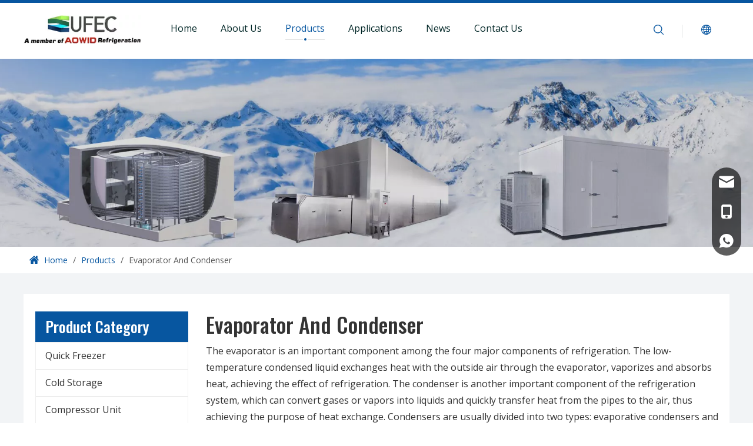

--- FILE ---
content_type: text/html;charset=utf-8
request_url: https://www.ufectech.com/Evaporator-And-Condenser-pl3573149.html
body_size: 37504
content:
<!DOCTYPE html> <html lang="en" prefix="og: http://ogp.me/ns#" style="height: auto;"> <head> <link rel="preconnect" href="https://ijrorwxhlljklp5p-static.micyjz.com"/> <link rel="preconnect" href="https://rirorwxhlljklp5p-static.micyjz.com"/> <link rel="preconnect" href="https://jkrorwxhlljklp5p-static.micyjz.com"/><script>document.write=function(e){documentWrite(document.currentScript,e)};function documentWrite(documenturrentScript,e){var i=document.createElement("span");i.innerHTML=e;var o=i.querySelectorAll("script");if(o.length)o.forEach(function(t){if(t.src&&t.src!=""){var script=document.createElement("script");script.src=t.src;document.body.appendChild(script)}});document.body.appendChild(i)}
window.onloadHack=function(func){if(!!!func||typeof func!=="function")return;if(document.readyState==="complete")func();else if(window.addEventListener)window.addEventListener("load",func,false);else if(window.attachEvent)window.attachEvent("onload",func,false)};</script> <title>High pressure resistance Evaporator And Condenser-Guangwei</title> <meta name="keywords" content="High pressure resistance Evaporator And Condenser,Cross-flow Evaporator And Condenser"/> <meta name="description" content="As a high-tech China Top Evaporator And Condensersupplier, Guangwei includes High pressure resistance Evaporator And Condenser and so on. If you want to buy such series products, please contact us now!"/> <link data-type="dns-prefetch" data-domain="jkrorwxhlljklp5p-static.micyjz.com" rel="dns-prefetch" href="//jkrorwxhlljklp5p-static.micyjz.com"> <link data-type="dns-prefetch" data-domain="ijrorwxhlljklp5p-static.micyjz.com" rel="dns-prefetch" href="//ijrorwxhlljklp5p-static.micyjz.com"> <link data-type="dns-prefetch" data-domain="rirorwxhlljklp5p-static.micyjz.com" rel="dns-prefetch" href="//rirorwxhlljklp5p-static.micyjz.com"> <link rel="amphtml" href="https://www.ufectech.com/amp/Evaporator-And-Condenser-pl3573149.html"/> <link rel="canonical" href="https://www.ufectech.com/Evaporator-And-Condenser-pl3573149.html"/> <meta http-equiv="X-UA-Compatible" content="IE=edge"/> <meta name="renderer" content="webkit"/> <meta http-equiv="Content-Type" content="text/html; charset=utf-8"/> <meta name="viewport" content="width=device-width, initial-scale=1, user-scalable=no"/> <link rel="icon" href="//ijrorwxhlljklp5p-static.micyjz.com/cloud/lkBpoKrpliSRkjimpjrmiq/bitbug_favicon.ico"> <link rel="preload" type="text/css" as="style" href="//ijrorwxhlljklp5p-static.micyjz.com/concat/9kioKBe1dtRciSoqnqpmqlqpjll/static/assets/style/bootstrap/cus.bootstrap.grid.system.css,/static/assets/style/fontAwesome/4.7.0/css/font-awesome.css,/static/assets/style/iconfont/iconfont.css,/static/assets/widget/script/plugins/gallery/colorbox/colorbox.css,/static/assets/style/bootstrap/cus.bootstrap.grid.system.split.css,/static/assets/widget/style/component/graphic/graphic.css,/static/assets/widget/script/plugins/picture/animate.css,/static/assets/widget/script/plugins/tooltipster/css/tooltipster.css,/static/assets/widget/style/component/follow/widget_setting_iconSize/iconSize24.css,/static/assets/widget/style/component/follow/public/public.css,/static/assets/widget/style/component/mailCollection/mailCollection.css,/static/assets/widget/style/component/onlineService/public/public.css,/static/assets/widget/style/component/onlineService/widget_setting_showStyle/float.css,/static/assets/widget/style/component/onlineService/widget_setting_showStyle/style13.css" onload="this.onload=null;this.rel='stylesheet'"/> <link rel="preload" type="text/css" as="style" href="//rirorwxhlljklp5p-static.micyjz.com/concat/siinKBbt23RsiSoqnqpmqlqpjll/static/assets/widget/style/component/separator/separator.css" onload="this.onload=null;this.rel='stylesheet'"/> <link rel="stylesheet" type="text/css" href="//ijrorwxhlljklp5p-static.micyjz.com/concat/9kioKBe1dtRciSoqnqpmqlqpjll/static/assets/style/bootstrap/cus.bootstrap.grid.system.css,/static/assets/style/fontAwesome/4.7.0/css/font-awesome.css,/static/assets/style/iconfont/iconfont.css,/static/assets/widget/script/plugins/gallery/colorbox/colorbox.css,/static/assets/style/bootstrap/cus.bootstrap.grid.system.split.css,/static/assets/widget/style/component/graphic/graphic.css,/static/assets/widget/script/plugins/picture/animate.css,/static/assets/widget/script/plugins/tooltipster/css/tooltipster.css,/static/assets/widget/style/component/follow/widget_setting_iconSize/iconSize24.css,/static/assets/widget/style/component/follow/public/public.css,/static/assets/widget/style/component/mailCollection/mailCollection.css,/static/assets/widget/style/component/onlineService/public/public.css,/static/assets/widget/style/component/onlineService/widget_setting_showStyle/float.css,/static/assets/widget/style/component/onlineService/widget_setting_showStyle/style13.css"/> <link rel="stylesheet" type="text/css" href="//rirorwxhlljklp5p-static.micyjz.com/concat/siinKBbt23RsiSoqnqpmqlqpjll/static/assets/widget/style/component/separator/separator.css"/> <link rel="preload" type="text/css" as="style" href="//rirorwxhlljklp5p-static.micyjz.com/concat/0rirKBwxgwRfiSoqmqmjiinmqil/develop/SkfKpAUVugCj-YpAfKUiBDuct-GvUApKfKKUAU-jqBqrKjjkrpiniqlrrr-jnBqrKjjqrpjlikjpji/style.css,/static/assets/widget/style/component/position/position.css,/static/assets/widget/style/component/prodGroupCategory/prodGroupCategory.css,/static/assets/widget/style/component/articlecategory/slightsubmenu.css,/static/assets/widget/style/component/prodGroupCategory/proGroupCategoryFix.css,/static/assets/widget/style/component/form/form.css,/static/assets/widget/script/plugins/form/select2.css,/static/assets/widget/style/component/inquire/inquire.css,/static/assets/widget/script/plugins/air-datepicker/css/datepicker.css,/static/assets/widget/style/component/prodlistAsync/public/public.css,/static/assets/style/ldFont/iconfont.css,/static/assets/widget/script/plugins/slick/slick.css,/static/assets/widget/script/plugins/slick/slick-theme.css,/static/assets/widget/script/plugins/owlcarousel/owl.carousel.css" onload="this.onload=null;this.rel='stylesheet'"/> <link rel="preload" type="text/css" as="style" href="//jkrorwxhlljklp5p-static.micyjz.com/concat/diijKBedh6RgiSoqmqmjiinmqil/static/assets/widget/script/plugins/owlcarousel/owl.theme.css,/static/assets/widget/style/component/shoppingcartStatus/shoppingcartStatus.css,/static/assets/widget/style/component/prodlistAsync/profixlist.css,/static/assets/widget/style/component/faqList/faqList.css,/static/assets/widget/style/component/quicknavigation/quicknavigation.css" onload="this.onload=null;this.rel='stylesheet'"/> <link rel="stylesheet" type="text/css" href="//rirorwxhlljklp5p-static.micyjz.com/concat/0rirKBwxgwRfiSoqmqmjiinmqil/develop/SkfKpAUVugCj-YpAfKUiBDuct-GvUApKfKKUAU-jqBqrKjjkrpiniqlrrr-jnBqrKjjqrpjlikjpji/style.css,/static/assets/widget/style/component/position/position.css,/static/assets/widget/style/component/prodGroupCategory/prodGroupCategory.css,/static/assets/widget/style/component/articlecategory/slightsubmenu.css,/static/assets/widget/style/component/prodGroupCategory/proGroupCategoryFix.css,/static/assets/widget/style/component/form/form.css,/static/assets/widget/script/plugins/form/select2.css,/static/assets/widget/style/component/inquire/inquire.css,/static/assets/widget/script/plugins/air-datepicker/css/datepicker.css,/static/assets/widget/style/component/prodlistAsync/public/public.css,/static/assets/style/ldFont/iconfont.css,/static/assets/widget/script/plugins/slick/slick.css,/static/assets/widget/script/plugins/slick/slick-theme.css,/static/assets/widget/script/plugins/owlcarousel/owl.carousel.css"/> <link rel="stylesheet" type="text/css" href="//jkrorwxhlljklp5p-static.micyjz.com/concat/diijKBedh6RgiSoqmqmjiinmqil/static/assets/widget/script/plugins/owlcarousel/owl.theme.css,/static/assets/widget/style/component/shoppingcartStatus/shoppingcartStatus.css,/static/assets/widget/style/component/prodlistAsync/profixlist.css,/static/assets/widget/style/component/faqList/faqList.css,/static/assets/widget/style/component/quicknavigation/quicknavigation.css"/> <style>@media(min-width:990px){[data-type="rows"][data-level="rows"]{display:flex}}</style> <style id="speed3DefaultStyle">@supports not(aspect-ratio:1/1){.prodlist-wrap li .prodlist-cell{position:relative;padding-top:100%;width:100%}.prodlist-lists-style-13 .prod_img_a_t13,.prodlist-lists-style-12 .prod_img_a_t12,.prodlist-lists-style-nophoto-11 .prod_img_a_t12{position:unset !important;min-height:unset !important}.prodlist-wrap li .prodlist-picbox img{position:absolute;width:100%;left:0;top:0}}.piclist360 .prodlist-pic4-3 li .prodlist-display{max-width:100%}@media(max-width:600px){.prodlist-fix-num li{width:50% !important}}</style> <template id="appdStylePlace"></template> <link href="//jkrorwxhlljklp5p-static.micyjz.com/theme/pojkKBpoirRliSpoirRllSklpjRllSqrRljSjrrnjmipilroij/style/style.css" type="text/css" rel="preload" as="style" onload="this.onload=null;this.rel='stylesheet'" data-theme="true"/> <link href="//jkrorwxhlljklp5p-static.micyjz.com/theme/pojkKBpoirRliSpoirRllSklpjRllSqrRljSjrrnjmipilroij/style/style.css" type="text/css" rel="stylesheet"/> <style guid='u_7ef0494534fd4c5e80f58f1bc01cf4b0' emptyRender='true' placeholder='true' type='text/css'></style> <link href="//rirorwxhlljklp5p-static.micyjz.com/site-res/rpkoKBpoirRllSklpjRljSijqkilRliSkplqlpRljSjrroriinnnkjRpiSoqnqmmnnrprrSRil.css?1767598478742" rel="preload" as="style" onload="this.onload=null;this.rel='stylesheet'" data-extStyle="true" type="text/css" data-extAttr="20260105155238"/> <link href="//rirorwxhlljklp5p-static.micyjz.com/site-res/rpkoKBpoirRllSklpjRljSijqkilRliSkplqlpRljSjrroriinnnkjRpiSoqnqmmnnrprrSRil.css?1767598478742" data-extAttr="20260105155238" type="text/css" rel="stylesheet"/> <template data-js-type='style_respond' data-type='inlineStyle'></template><template data-js-type='style_head' data-type='inlineStyle'><style guid='6102647e-ecf3-4071-8c84-786b88a9bfe5' pm_pageStaticHack='' jumpName='head' pm_styles='head' type='text/css'>.sitewidget-position-20150126161948 .sitewidget-position-description .block-icon{color:#0756a0;vertical-align:initial}.sitewidget-prodCategory-20191227164552.category-default-simple .sitewidget-bd>ul>li>a{font-size:16px;line-height:45px;color:#333}.sitewidget-prodCategory-20191227164552.category-default-simple .sitewidget-bd>ul>li>span{top:10.5px}.sitewidget-prodCategory-20191227164552.category-default-gray .sitewidget-bd>ul>li>span{right:16px}.sitewidget-prodCategory-20191227164552.category-default-simple .sitewidget-bd>ul>li>a:hover{color:#0756a0}.sitewidget-prodCategory-20191227164552.category-default-simple i.list-mid-dot{top:19.5px;background:#333}.sitewidget-prodCategory-20191227164552.category-default-simple .sitewidget-bd>ul>li>a:hover+i.list-mid-dot{background:#0756a0}.sitewidget-prodCategory-20191227164552.category-default-simple .sitewidget-bd li.on>a{color:#0756a0 !important}.sitewidget-prodCategory-20191227164552.category-default-simple .sitewidget-bd>ul>li.on>a+i.list-mid-dot{background:#0756a0}.sitewidget-prodCategory-20191227164552.category-default-simple7 .submenu-default-gray li li a{font-size:14px;line-height:35px;color:#868585}.sitewidget-prodCategory-20191227164552.category-default-simple7 .submenu-default-gray li li a:hover{color:#0756a0}.sitewidget-form-20220615102702 #formsubmit{pointer-events:none}.sitewidget-form-20220615102702 #formsubmit.releaseClick{pointer-events:unset}.sitewidget-form-20220615102702 .form-horizontal input,.sitewidget-form-20220615102702 .form-horizontal span:not(.select2-selection--single),.sitewidget-form-20220615102702 .form-horizontal label,.sitewidget-form-20220615102702 .form-horizontal .form-builder button{height:24px !important;line-height:24px !important}.sitewidget-form-20220615102702 .uploadBtn{padding:4px 15px !important;height:24px !important;line-height:24px !important}.sitewidget-form-20220615102702 select,.sitewidget-form-20220615102702 input[type="text"],.sitewidget-form-20220615102702 input[type="password"],.sitewidget-form-20220615102702 input[type="datetime"],.sitewidget-form-20220615102702 input[type="datetime-local"],.sitewidget-form-20220615102702 input[type="date"],.sitewidget-form-20220615102702 input[type="month"],.sitewidget-form-20220615102702 input[type="time"],.sitewidget-form-20220615102702 input[type="week"],.sitewidget-form-20220615102702 input[type="number"],.sitewidget-form-20220615102702 input[type="email"],.sitewidget-form-20220615102702 input[type="url"],.sitewidget-form-20220615102702 input[type="search"],.sitewidget-form-20220615102702 input[type="tel"],.sitewidget-form-20220615102702 input[type="color"],.sitewidget-form-20220615102702 .uneditable-input{height:24px !important}.sitewidget-form-20220615102702.sitewidget-inquire .control-group .controls .select2-container .select2-selection--single .select2-selection__rendered{height:24px !important;line-height:24px !important}.sitewidget-form-20220615102702 textarea.cus-message-input{min-height:24px !important}.sitewidget-form-20220615102702 .add-on,.sitewidget-form-20220615102702 .add-on{height:24px !important;line-height:24px !important}.sitewidget-form-20220615102702 .input-valid-bg{background:#ffece8 !important;outline:0}.sitewidget-form-20220615102702 .input-valid-bg:focus{background:#fff !important;border:1px solid #f53f3f !important}.sitewidget-form-20220615102702 #formsubmit{border:0 solid #2e6da4;border-radius:4px;background:#0756a0;color:#fff;font-size:16px;width:150px;height:35px}.sitewidget-form-20220615102702 #formsubmit:hover{border:0 solid #204d74;border-radius:4px;background:#9fc33d;color:#fff;font-size:16px}.sitewidget-form-20220615102702 #formreset{width:150px;font-size:16px;height:35px}.sitewidget-form-20220615102702 #formreset:hover{font-size:16px}.sitewidget-form-20220615102702 .submitGroup .controls{text-align:left}.sitewidget-form-20220615102702 .multiple-parent input[type='checkbox']+label:before{content:"";display:inline-block;width:12px;height:12px;border:1px solid #888;border-radius:3px;margin-right:6px;margin-left:6px;transition-duration:.2s}.sitewidget-form-20220615102702 .multiple-parent input[type='checkbox']:checked+label:before{width:50%;border-color:#888;border-left-color:transparent;border-top-color:transparent;-webkit-transform:rotate(45deg) translate(1px,-4px);transform:rotate(45deg) translate(1px,-4px);margin-right:12px;width:6px}.sitewidget-form-20220615102702 .multiple-parent input[type="checkbox"]{display:none}.sitewidget-form-20220615102702 .multiple-parent{display:none;width:100%}.sitewidget-form-20220615102702 .multiple-parent ul{list-style:none;width:100%;text-align:left;border-radius:4px;padding:10px 5px;box-sizing:border-box;height:auto;overflow-x:hidden;overflow-y:scroll;box-shadow:0 4px 5px 0 rgb(0 0 0 / 14%),0 1px 10px 0 rgb(0 0 0 / 12%),0 2px 4px -1px rgb(0 0 0 / 30%);background-color:#fff;margin:2px 0 0 0;border:1px solid #ccc;box-shadow:1px 1px 2px rgb(0 0 0 / 10%) inset}.sitewidget-form-20220615102702 .multiple-parent ul::-webkit-scrollbar{width:2px;height:4px}.sitewidget-form-20220615102702 .multiple-parent ul::-webkit-scrollbar-thumb{border-radius:5px;-webkit-box-shadow:inset 0 0 5px rgba(0,0,0,0.2);background:#4e9e97}.sitewidget-form-20220615102702 .multiple-parent ul::-webkit-scrollbar-track{-webkit-box-shadow:inset 0 0 5px rgba(0,0,0,0.2);border-radius:0;background:rgba(202,202,202,0.23)}.sitewidget-form-20220615102702 .multiple-select{width:100%;height:auto;min-height:40px;line-height:40px;border-radius:4px;padding-right:10px;padding-left:10px;box-sizing:border-box;overflow:hidden;background-size:auto 80%;border:1px solid #ccc;box-shadow:1px 1px 2px rgb(0 0 0 / 10%) inset;background-color:#fff;position:relative}.sitewidget-form-20220615102702 .multiple-select:after{content:'';position:absolute;top:50%;right:6px;width:0;height:0;border:8px solid transparent;border-top-color:#888;transform:translateY(calc(-50% + 4px));cursor:pointer}.sitewidget-form-20220615102702 .multiple-select span{line-height:28px;color:#666}.sitewidget-form-20220615102702 .multiple-parent label{color:#333;display:inline-flex;align-items:center;height:30px;line-height:22px;padding:0}.sitewidget-form-20220615102702 .select-content{display:inline-block;border-radius:4px;line-height:23px;margin:2px 2px 0 2px;padding:0 3px;border:1px solid #888;height:auto}.sitewidget-form-20220615102702 .select-delete{cursor:pointer}.sitewidget-form-20220615102702 select[multiple]{display:none}.sitewidget-prodListAsync-20220908011429 .prodlist-wrap .prodlist-parameter-wrap .prodlist-pro-name{height:auto !important;overflow:hidden;text-overflow:ellipsis;display:box;display:-webkit-box;-webkit-line-clamp:2;-webkit-box-orient:vertical}.sitewidget-prodListAsync-20220908011429 .buy-add-hover .prodlist-pro-buynow-btn:hover,.sitewidget-prodListAsync-20220908011429 .buy-add-hover .prodlist-pro-inquire:hover{background-color:!important;color:!important;border-color:!important}.sitewidget-prodListAsync-20220908011429 .buy-add-hover .prodlist-pro-addcart-btn:hover,.sitewidget-prodListAsync-20220908011429 .buy-add-hover .prodlist-pro-addbasket-btn:hover{background-color:!important;color:!important;border-color:!important}.sitewidget-prodListAsync-20220908011429 .buy-add-hover .prodlist-pro-addcart-btn:hover *,.sitewidget-prodListAsync-20220908011429 .buy-add-hover .prodlist-pro-addbasket-btn:hover *{color:inherit !important}.sitewidget-prodListAsync-20220908011429 .prodlist-lists-style-9 .prodlist-box-hover .style_line_9{background:#009048 !important}.sitewidget-prodListAsync-20220908011429 .prodlist-lists-style-9 .prodlist-box-hover:hover .prodlist-pro-name{color:#009048 !important}.sitewidget-prodListAsync-20220908011429 .prodlist-lists-style-9>.fix>li:hover{border-color:#009048 !important}.sitewidget-prodListAsync-20220908011429 .sitewidget-ft .paging>li.active>span{background-color:#0756a0;border:1px solid #0756a0}.sitewidget-prodListAsync-20220908011429 .sitewidget-ft .paging>li>a:hover{color:#0756a0;border:1px solid #0756a0}.sitewidget-prodListAsync-20220908011429 .sitewidget-ft .paging>li span.active a{color:#0756a0}.sitewidget-prodListAsync-20220908011429 .prodlist-parameter-wrap .prodlist-parameter-inner{padding:10px 0 5px 0}.sitewidget-prodListAsync-20220908011429 .prodlist-wrap .prodlist-pro-name{height:40px !important;line-height:20px !important}.sitewidget-prodListAsync-20220908011429 .prodlist-box-hover{height:100%;box-sizing:border-box}.sitewidget-prodListAsync-20220908011429 .prodlist-parameter-wrap{position:static}.sitewidget-prodListAsync-20220908011429 .prodlist-parameter-btns-container,.sitewidget-prodListAsync-20220908011429 .prodlist-parameter-wrap .prodlist-btn-wrap .btn-wrap-double,.sitewidget-prodListAsync-20220908011429 .prodlist-parameter-wrap .prodlist-btn-fresh-wrap .btn-wrap-fresh-double,.sitewidget-prodListAsync-20220908011429 .prodlist-parameter-wrap .prodlist-btn-wrap .btn-wrap-single,.sitewidget-prodListAsync-20220908011429 .prodlist-parameter-wrap .prodlist-btn-fresh-wrap .btn-wrap-fresh-single{position:absolute;width:calc(100% - 8px);bottom:10px}@media screen and (min-width:1200px){.sitewidget-prodListAsync-20220908011429 .prodlist-parameter-wrap .prodlist-btn-fresh-wrap,.sitewidget-prodListAsync-20220908011429 .prodlist-parameter-wrap .prodlist-btn-wrap{margin-top:0}}.sitewidget-prodListAsync-20220908011429 .keyword_box .keyword_list a{color:#8a8a8a !important;border-color:#8a8a8a !important}.sitewidget-prodListAsync-20220908011429 .keyword_box .keyword_list a:hover{color:#8a8a8a !important;border-color:#8a8a8a !important}#siteblocks-setting-wrap-CgfLyZpSneJE .block10284 .navTile:hover .but{color:#0756a0}#siteblocks-setting-wrap-CgfLyZpSneJE .block10284 .active1{color:#0756a0}#siteblocks-setting-wrap-CgfLyZpSneJE .block10284 .active1 .Aactive{background-color:#0756a0}#siteblocks-setting-wrap-CgfLyZpSneJE .block10284 .navTile:hover .Aactive{background-color:#0756a0}#siteblocks-setting-wrap-CgfLyZpSneJE .block10284 .circle-center{background-color:#0756a0}#siteblocks-setting-wrap-CgfLyZpSneJE .block10284 .nav02-line{background-color:#0756a0}#siteblocks-setting-wrap-CgfLyZpSneJE .block10284 .nav03-liSub:hover{color:#0756a0}#siteblocks-setting-wrap-CgfLyZpSneJE .block10284 .nav03-liSub:hover .circleBox{background-color:#0756a0}#siteblocks-setting-wrap-CgfLyZpSneJE .block10284 .search-wrap>i svg{color:#0756a0}#siteblocks-setting-wrap-CgfLyZpSneJE .block10284 .imgStyle01 svg{color:#0756a0}#siteblocks-setting-wrap-CgfLyZpSneJE .block10284 .line-top{border-color:#0756a0}#siteblocks-setting-wrap-CgfLyZpSneJE .block10284 .line-bottom{border-color:#0756a0}#siteblocks-setting-wrap-CgfLyZpSneJE .block10284 .line-center{border-color:#0756a0}#siteblocks-setting-wrap-CgfLyZpSneJE .block10284 .Bactive .textBox:hover a{color:#0756a0}#siteblocks-setting-wrap-CgfLyZpSneJE .block10284 .Cactive>i{color:#0756a0}#siteblocks-setting-wrap-CgfLyZpSneJE .block10284 .nav01{border-color:#0756a0}#siteblocks-setting-wrap-CgfLyZpSneJE .block10284 .searchInput{border-color:#0756a0}#siteblocks-setting-wrap-CgfLyZpSneJE .block10284 .searchButton>i svg{color:#0756a0}#siteblocks-setting-wrap-CgfLyZpSneJE .block10284 .closeBox>i{color:#0756a0}#siteblocks-setting-wrap-CgfLyZpSneJE .block10284 .active3{color:#0756a0}#siteblocks-setting-wrap-CgfLyZpSneJE .block10284 .active3 .circleBox{background-color:#0756a0}#siteblocks-setting-wrap-CgfLyZpSneJE .block10284 .active2 .Dactive a{color:#0756a0}</style></template><template data-js-type='style_respond' data-type='inlineStyle'></template><template data-js-type='style_head' data-type='inlineStyle'></template><script type="text/x-mobile-hidden-ids" data-ids='["rCABytnLYcEZ"]'></script> <script data-ignoreMinify="true">
	function loadInlineStyle(){
		var allInlineStyle = document.querySelectorAll("template[data-type='inlineStyle']");
		var length = document.querySelectorAll("template[data-type='inlineStyle']").length;
		for(var i = 0;i < length;i++){
			var style = allInlineStyle[i].innerHTML;
			allInlineStyle[i].outerHTML = style;
		}
	}
loadInlineStyle();
</script> <link rel='preload' as='style' onload='this.onload=null;this.rel="stylesheet"' href='https://fonts.googleapis.com/css?family=Open+Sans:400|Oswald:500&display=swap' data-type='1' type='text/css' media='all'/> <script type="text/javascript" data-src="//ijrorwxhlljklp5p-static.micyjz.com/static/t-mjBpBKjKzqsiyj7r/assets/script/jquery-1.11.0.concat.js"></script> <script type="text/javascript" data-src="//ld-analytics.micyjz.com/liinKBklpjRlrSSRRQRijSiimolr/ltm-web.js?v=1767599558000"></script><script type="text/x-delay-ids" data-type="delayIds" data-device="pc" data-xtype="0" data-delayIds='[184813744,184088994,183952774,184403774,183953314,184402504,200680784,184403834,184403284,184403764,199922294,184403824,184403314,184813094,184813344,184813324,184813454,184813134,184813544,184813384,184813354,184813494,184813334,184813174,183955684,184813104,184813554,184813074,184813404,184813374,184813624]'></script> <script async src="https://www.googletagmanager.com/gtag/js?id=G-TDBZGMNMKY"></script> <script>window.dataLayer=window.dataLayer||[];function gtag(){dataLayer.push(arguments)}gtag("js",new Date);gtag("config","G-TDBZGMNMKY");</script> <meta name="google-site-verification" content="JaeM9rpS6ebmsZ4MuhVz6aYCximLXvvWraIE-ZdqkcU"/><script guid='89a3f46f-06dd-482c-b61c-86f7bbcf9dac' pm_pageStaticHack='true' jumpName='head' pm_scripts='head' type='text/javascript'>try{(function(window,undefined){var phoenixSite=window.phoenixSite||(window.phoenixSite={});phoenixSite.lanEdition="EN_US";var page=phoenixSite.page||(phoenixSite.page={});page.cdnUrl="//rirorwxhlljklp5p-static.micyjz.com";page.siteUrl="https://www.ufectech.com";page.lanEdition=phoenixSite.lanEdition;page._menu_prefix="";page._menu_trans_flag="";page._captcha_domain_prefix="captcha.c";page._pId="ZUKAMCViwjLt";phoenixSite._sViewMode="true";phoenixSite._templateSupport="false";phoenixSite._singlePublish=
"false"})(this)}catch(e){try{console&&console.log&&console.log(e)}catch(e){}};</script> <script id='u_2e9aca36bab34167b9013c35b22ed484' guid='u_2e9aca36bab34167b9013c35b22ed484' pm_script='init_top' type='text/javascript'>try{(function(window,undefined){var datalazyloadDefaultOptions=window.datalazyloadDefaultOptions||(window.datalazyloadDefaultOptions={});datalazyloadDefaultOptions["version"]="3.0.0";datalazyloadDefaultOptions["isMobileViewer"]="false";datalazyloadDefaultOptions["hasCLSOptimizeAuth"]="false";datalazyloadDefaultOptions["_version"]="3.0.0";datalazyloadDefaultOptions["isPcOptViewer"]="false"})(this);(function(window,undefined){window.__ph_optSet__='{"loadImgType":"0","isOpenFlagUA":true,"v30NewMode":"1","idsVer":"1","docReqType":"0","docDecrease":"1","docCallback":"1","publishControlState":false}'})(this)}catch(e){try{console&&
console.log&&console.log(e)}catch(e){}};</script> <script id='u_8685abba4e464a20875e10c807bc2aed' guid='u_8685abba4e464a20875e10c807bc2aed' type='text/javascript'>try{var thisUrl=location.host;var referUrl=document.referrer;if(referUrl.indexOf(thisUrl)==-1)localStorage.setItem("landedPage",document.URL)}catch(e){try{console&&console.log&&console.log(e)}catch(e){}};</script> </head> <body class=" frontend-body-canvas "> <template data-js-type='globalBody' data-type='code_template'> <script>(function(){var j=document.createElement("script");var s=document.getElementsByTagName("script")[0];j.async=true;j.charset="UTF-8";j.src="https://qingk.leadsmee.com/ZCyeKoAUjPYT/js/widget-2.2.js";s.parentNode.insertBefore(j,s)})();</script> </template> <div id='backstage-headArea' headFlag='1'><div class="siteblocks-setting-wrap SkfKpAUVugCj_20220728142328 siteblocks-SUpAKfALECcZ-20220614095031" id="siteblocks-setting-wrap-CgfLyZpSneJE" data-settingId="CgfLyZpSneJE" data-versionNo="20220728142328" data-level="rows" data-type="siteblocks" data-mobileBg="true" data-classAttr="siteblocks-SUpAKfALECcZ-20220614095031" data-appId="15124" data-encodeAppId="SkfKpAUVugCj" data-purchased="true" data-hide-node=""> <div class="siteblocks-container" style='' data-module-radio="" data-module-width=""> <style styleDefault-block="true">@media screen and (max-width:990px){.block10284 .navCenter,.block10284 .searchRight,.block10284 .spanStyle,.block10284 .imgStyle02,.block10284 .langWra,.block10284 .threeLine{display:none !important}.block10284{width:100%;background:#fff;z-index:50;transition:all .25s ease 0;height:74px;position:relative !important}.block10284 .nav01{z-index:50;padding:0 10px;border-top:solid 5px #00b1dd;height:100%;box-sizing:border-box}.block10284 .navWrapper{margin:auto;display:flex;flex-wrap:nowrap;align-items:center;justify-content:space-between;height:100%}.block10284 .iconLeft{width:60%;height:60px;transition:.3s;box-sizing:border-box}.block10284 .iconBox,.block10284 .backstage-componet,.block10284 .backstage-componet-bd{width:100%;height:100%}.block10284 .iconLeft .blocks-image{width:100%;height:100%;display:block}.block10284 .iconLeft img{height:100%;object-fit:contain;object-position:center}.block10284 .wra{width:80%;display:flex;flex-wrap:nowrap;align-items:center;height:100%;box-sizing:border-box}.block10284 .navCenter2{height:100%;margin-right:35px;width:100%}.block10284 .language{display:flex;align-items:center;z-index:300;width:50px;justify-content:center}.block10284 .lang-show-word{display:flex;justify-content:center}.block10284 .imgStyle01{font-size:18px;color:#00b1dd;cursor:pointer;font-weight:bold}.block10284 .threeLine-two{display:block;width:unset;margin-left:13px;margin-right:5px}.block10284 .threeLine,.block10284 .threeLine-two{cursor:pointer}.block10284 .line-all-two{width:100%}.block10284 .line-all,.block10284 .line-all-two{display:flex;justify-content:center;flex-direction:column;align-items:center;position:relative;z-index:100;width:20px;margin-left:auto}.block10284 .line-top,.block10284 .line-bottom{width:20px;height:0;border-top:solid 2px #00b1dd;transition:all .3s ease;transform-origin:left}.block10284 .line-center{width:10px;height:0;border-top:solid 2px #00b1dd;margin:6px auto;transition:transform .3s ease;opacity:1}}</style> <style>.block10284 svg{fill:currentColor}.block10284 .block-iconsousuo1:before,.block10284 .block-iconyuyanlan:before,.block10284 .fa-angle-right:before,.block10284 .fa-angle-left:before{display:none}</style> <div class="block10284 has_blockHeadFixed"> <div class="nav01"> <div class="navWrapper"> <div class="iconLeft"> <div class="backstage-blocksEditor-wrap iconBox" data-wrap-type="1" data-storage="0" data-blocksEditor-type="phoenix_blocks_image" data-auto_uuid=d1200732-8f26-46b0-b418-fe9fd0764d75><div class="backstage-componet"> <div class="backstage-componet-bd" data-setting-base64="eyJzdW1UeXBlIjoiMCIsImxpbmtUeXBlIjoiMCIsInNlbGVjdGVkUGFnZUlkIjoiZ1pmVXJDZ3NtaVBFIiwiaXNPcGVuTmV3IjpmYWxzZSwibmVlZE5vRm9sbG93IjpmYWxzZSwibGlua1Nob3dUZXh0Ijoi56uZ5YaF6aG16Z2iIC0gSG9tZSAifQ=="><a class="blocks-image" href="/index.html"><picture><source media="(max-width:768px)" srcset=""><img src="//ijrorwxhlljklp5p-static.micyjz.com/cloud/lnBpoKrpliSRklnppoplip/gongsilogo2025.jpg" alt="" title=""></picture></a></div></div></div> </div> <div class="wra"> <div class="navCenter2"> <div class="navCenter"> <div class="search-input-two"></div> <div class="button-prev"> <i class="fa-angle-left"> <svg t="1640847965498" class="icon" style="display:flex" viewBox="0 0 1024 1024" version="1.1" xmlns="http://www.w3.org/2000/svg" p-id="5275" width="16" height="16"><path d="M740.352 849.919l-57.225 59.008-399.479-396.929 399.476-396.924 57.228 59.004-335.872 337.92z" p-id="5276" fill="#000000"></path></svg> </i> </div> <div class="button-next"> <i class=" fa-angle-right"> <svg t="1640847849109" class="icon" style="display:flex" viewBox="0 0 1024 1024" version="1.1" xmlns="http://www.w3.org/2000/svg" p-id="4936" width="16" height="16"><path d="M283.648 174.081l57.225-59.008 399.479 396.929-399.476 396.924-57.228-59.004 335.872-337.92z" p-id="4937" fill="#000000"></path></svg> </i> </div> <div class="backstage-blocksEditor-wrap navigation navStyle" data-wrap-type="1" data-relate-appId="MRAUpfKKpsgB" data-storage="1" data-blocksEditor-type="phoenix_blocks_navigation" data-auto_uuid=00074ef9-10fd-4f59-8067-55c6bdc6b4e1> <ul class="blockNavBar fix navBox"> <li id="parent_0" class="navTile"> <div class="hover"> <div class="line-left"></div> <div class="circle-center"> </div> <div class="line-right"></div> </div> <div class="arrow"> <i class="font-icon block-icon block-iconxia nav01Down"></i> <i class="font-icon block-icon block-iconshang nav01Up"></i> </div> <a class="but" id="23501174" target="_self" data-currentIndex='' href="/"> <i class="icon "> </i> Home </a> </li> <li id="parent_1" class="navTile"> <div class="hover"> <div class="line-left"></div> <div class="circle-center"> </div> <div class="line-right"></div> </div> <div class="arrow"> <i class="font-icon block-icon block-iconxia nav01Down"></i> <i class="font-icon block-icon block-iconshang nav01Up"></i> </div> <a class="but" id="23501184" target="_self" data-currentIndex='' href="/aboutus.html"> <i class="icon "> </i> About Us </a> </li> <li id="parent_2" class="navTile"> <div class="hover"> <div class="line-left"></div> <div class="circle-center"> </div> <div class="line-right"></div> </div> <div class="arrow"> <i class="font-icon block-icon block-iconxia nav01Down"></i> <i class="font-icon block-icon block-iconshang nav01Up"></i> </div> <a class="but" id="23536364" target="_self" data-currentIndex='' href="/products.html"> <i class="icon "> </i> Products </a> <div class="sub subWra"> <ul class="ulSub"> <li class="liSub "> <div class="nav02Arrow"><i class="font-icon fa fa-angle-right"></i></div> <div class="nav02-line"> </div> <div class="imgBox"> </div> <div class="textBox"> <a target="_self" rel="" href="/Quick-Freezer-pl3994149.html" data-currentIndex=''> <i class="icon undefined "> </i> Quick Freezer </a> </div> </li> <li class="liSub "> <div class="nav02Arrow"><i class="font-icon fa fa-angle-right"></i></div> <div class="nav02-line"> </div> <div class="imgBox"> </div> <div class="textBox"> <a target="_self" rel="" href="/Cold-Storage-pl3284149.html" data-currentIndex=''> <i class="icon undefined "> </i> Cold Storage </a> </div> </li> <li class="liSub "> <div class="nav02Arrow"><i class="font-icon fa fa-angle-right"></i></div> <div class="nav02-line"> </div> <div class="imgBox"> </div> <div class="textBox"> <a target="_self" rel="" href="/Compressor-Unit-pl3673149.html" data-currentIndex=''> <i class="icon undefined "> </i> Compressor </a> </div> </li> <li class="liSub "> <div class="nav02Arrow"><i class="font-icon fa fa-angle-right"></i></div> <div class="nav02-line"> </div> <div class="imgBox"> </div> <div class="textBox"> <a target="_self" rel="" href="/Evaporator-And-Condenser-pl3573149.html" data-currentIndex='2'> <i class="icon undefined "> </i> Evaporator And Condenser </a> </div> </li> <li class="liSub "> <div class="nav02Arrow"><i class="font-icon fa fa-angle-right"></i></div> <div class="nav02-line"> </div> <div class="imgBox"> </div> <div class="textBox"> <a target="_self" rel="" href="/Ice-Machine-pl3473149.html" data-currentIndex=''> <i class="icon undefined "> </i> Ice Machine </a> </div> </li> <li class="liSub "> <div class="nav02Arrow"><i class="font-icon fa fa-angle-right"></i></div> <div class="nav02-line"> </div> <div class="imgBox"> </div> <div class="textBox"> <a target="_self" rel="" href="/Chiller-pl3129889.html" data-currentIndex=''> <i class="icon undefined "> </i> Chiller </a> </div> </li> <li class="liSub "> <div class="nav02Arrow"><i class="font-icon fa fa-angle-right"></i></div> <div class="nav02-line"> </div> <div class="imgBox"> </div> <div class="textBox"> <a target="_self" rel="" href="/Refrigeration-Parts-pl3029889.html" data-currentIndex=''> <i class="icon undefined "> </i> Refrigeration Parts </a> </div> </li> <li class="liSub "> <div class="nav02Arrow"><i class="font-icon fa fa-angle-right"></i></div> <div class="nav02-line"> </div> <div class="imgBox"> </div> <div class="textBox"> <a target="_self" rel="" href="/Spiral-Cooling-Tower-pl3929889.html" data-currentIndex=''> <i class="icon undefined "> </i> Cooling </a> </div> </li> <li class="liSub "> <div class="nav02Arrow"><i class="font-icon fa fa-angle-right"></i></div> <div class="nav02-line"> </div> <div class="imgBox"> </div> <div class="textBox"> <a target="_self" rel="" href="/Food-Processing-Machinery-pl3229889.html" data-currentIndex=''> <i class="icon undefined "> </i> Food Processing Machinery </a> </div> <ul class="nav03-ulSub"> <li class=" nav03-liSub" data-visible="1"> <div class="circleBox"></div> <div class="nav03Arrow"><i class="font-icon fa fa-angle-right"></i></div> <div class="nav03-imgBox"> </div> <a id="nav_24468804" class="sitewidget-sub-nav" target="_self" rel="" data-currentIndex='' href="/Meat-Processing-Equipment-pl3829889.html"> Meat Processing Equipment </a> </li> <li class=" nav03-liSub" data-visible="1"> <div class="circleBox"></div> <div class="nav03Arrow"><i class="font-icon fa fa-angle-right"></i></div> <div class="nav03-imgBox"> </div> <a id="nav_24468814" class="sitewidget-sub-nav" target="_self" rel="" data-currentIndex='' href="/Vegetable-Processing-Line-pl3984149.html"> Vegetable Processing Line </a> </li> <li class=" nav03-liSub" data-visible="1"> <div class="circleBox"></div> <div class="nav03Arrow"><i class="font-icon fa fa-angle-right"></i></div> <div class="nav03-imgBox"> </div> <a id="nav_24468854" class="sitewidget-sub-nav" target="_self" rel="" data-currentIndex='' href="/Seafood-Processing-Equipment-pl3719889.html"> Seafood Processing Equipment </a> </li> <li class=" nav03-liSub" data-visible="1"> <div class="circleBox"></div> <div class="nav03Arrow"><i class="font-icon fa fa-angle-right"></i></div> <div class="nav03-imgBox"> </div> <a id="nav_24468864" class="sitewidget-sub-nav" target="_self" rel="" data-currentIndex='' href="/Steaming-And-Roasting-Processing-Equipment-pl3619889.html"> Steaming And Roasting Processing Equipment </a> </li> <li class=" nav03-liSub" data-visible="1"> <div class="circleBox"></div> <div class="nav03Arrow"><i class="font-icon fa fa-angle-right"></i></div> <div class="nav03-imgBox"> </div> <a id="nav_24468874" class="sitewidget-sub-nav" target="_self" rel="" data-currentIndex='' href="/Freeze-Dryer-pl3519889.html"> Drying And Freeze Drying Equipment </a> </li> <li class=" nav03-liSub" data-visible="1"> <div class="circleBox"></div> <div class="nav03Arrow"><i class="font-icon fa fa-angle-right"></i></div> <div class="nav03-imgBox"> </div> <a id="nav_24468884" class="sitewidget-sub-nav" target="_self" rel="" data-currentIndex='' href="/Food-Packaging-Machine-pl3419889.html"> Packaging Equipment </a> </li> </ul> </li> </ul> </div> </li> <li id="parent_3" class="navTile"> <div class="hover"> <div class="line-left"></div> <div class="circle-center"> </div> <div class="line-right"></div> </div> <div class="arrow"> <i class="font-icon block-icon block-iconxia nav01Down"></i> <i class="font-icon block-icon block-iconshang nav01Up"></i> </div> <a class="but" id="23536414" target="_self" data-currentIndex='' href="/Applications.html"> <i class="icon "> </i> Applications </a> <div class="sub subWra"> <ul class="ulSub"> <li class="liSub "> <div class="nav02Arrow"><i class="font-icon fa fa-angle-right"></i></div> <div class="nav02-line"> </div> <div class="imgBox"> </div> <div class="textBox"> <a target="_self" rel="" href="/Quick-Freezer" data-currentIndex=''> <i class="icon "> </i> Quick Freezer </a> </div> </li> <li class="liSub "> <div class="nav02Arrow"><i class="font-icon fa fa-angle-right"></i></div> <div class="nav02-line"> </div> <div class="imgBox"> </div> <div class="textBox"> <a target="_self" rel="" href="/success-stories.html" data-currentIndex=''> <i class="icon "> </i> Success Stories </a> </div> </li> <li class="liSub "> <div class="nav02Arrow"><i class="font-icon fa fa-angle-right"></i></div> <div class="nav02-line"> </div> <div class="imgBox"> </div> <div class="textBox"> <a target="_self" rel="" href="/food-and-beverage.html" data-currentIndex=''> <i class="icon "> </i> Food And Beverage </a> </div> </li> <li class="liSub "> <div class="nav02Arrow"><i class="font-icon fa fa-angle-right"></i></div> <div class="nav02-line"> </div> <div class="imgBox"> </div> <div class="textBox"> <a target="_self" rel="" href="/cold-chain-logistics.html" data-currentIndex=''> <i class="icon "> </i> Cold Chain Logistics </a> </div> </li> <li class="liSub "> <div class="nav02Arrow"><i class="font-icon fa fa-angle-right"></i></div> <div class="nav02-line"> </div> <div class="imgBox"> </div> <div class="textBox"> <a target="_self" rel="" href="/pharmaceuticals-and-chemicals.html" data-currentIndex=''> <i class="icon "> </i> Pharmaceuticals And Chemicals </a> </div> </li> <li class="liSub "> <div class="nav02Arrow"><i class="font-icon fa fa-angle-right"></i></div> <div class="nav02-line"> </div> <div class="imgBox"> </div> <div class="textBox"> <a target="_self" rel="" href="/ice.html" data-currentIndex=''> <i class="icon "> </i> Ice </a> </div> </li> </ul> </div> </li> <li id="parent_4" class="navTile"> <div class="hover"> <div class="line-left"></div> <div class="circle-center"> </div> <div class="line-right"></div> </div> <div class="arrow"> <i class="font-icon block-icon block-iconxia nav01Down"></i> <i class="font-icon block-icon block-iconshang nav01Up"></i> </div> <a class="but" id="23501154" target="_self" data-currentIndex='' href="/news.html"> <i class="icon "> </i> News </a> </li> <li id="parent_5" class="navTile"> <div class="hover"> <div class="line-left"></div> <div class="circle-center"> </div> <div class="line-right"></div> </div> <div class="arrow"> <i class="font-icon block-icon block-iconxia nav01Down"></i> <i class="font-icon block-icon block-iconshang nav01Up"></i> </div> <a class="but" id="23501164" target="_self" data-currentIndex='' href="/contactus.html"> <i class="icon "> </i> Contact Us </a> </li> </ul> </div> </div> </div> <div class="searchRight"> <div class="backstage-blocksEditor-wrap serach " data-wrap-type="1" data-relate-appId="PEfApUKpfjQL" data-storage="1" data-blocksEditor-type="phoenix_blocks_serach" data-auto_uuid=4dad05e5-1b0f-4036-aaca-dd8eb3b8df7a><form action="/phoenix/admin/prod/search" method="get" novalidate> <div class="search-wrap"> <i class="font-icon block-icon block-iconsousuo1"> <svg t="1640846416575" class="icon" viewBox="0 0 1024 1024" version="1.1" xmlns="http://www.w3.org/2000/svg" p-id="3496" width="17" height="17"><path d="M1011.712 953.1392c8.192 9.3696 12.288 19.3536 12.288 29.9008a40.96 40.96 0 0 1-12.288 28.672 39.936 39.936 0 0 1-28.672 12.288 39.936 39.936 0 0 1-28.672-12.288l-235.2128-234.1888a458.1376 458.1376 0 0 1-128.768 73.728 421.4784 421.4784 0 0 1-151.552 26.9824c-124.0064-2.9696-227.584-45.6704-310.1184-128.8192C46.2336 666.88 2.9184 563.2 0 439.1424c2.9184-124.16 45.6192-227.7888 128.7168-310.3232C211.2512 46.2336 314.88 2.9184 438.8352 0c124.0576 2.9184 227.6352 45.6704 310.1696 128.8192 82.4832 82.5344 125.7984 186.1632 128.7168 310.272a424.448 424.448 0 0 1-26.9312 151.6544 466.8416 466.8416 0 0 1-73.728 128.8192l235.2128 234.1888h-0.5632v-0.6144z m-320.6656-262.2976a352.1536 352.1536 0 0 0 104.7552-251.7504c0-48.5888-9.3696-94.8224-27.4944-137.5744a345.7024 345.7024 0 0 0-77.2608-114.176 377.1392 377.1392 0 0 0-114.688-78.4384 351.6416 351.6416 0 0 0-137.5232-27.5456c-48.5376 0-94.7712 9.3696-137.472 27.5456a345.4976 345.4976 0 0 0-114.1248 77.312 363.776 363.776 0 0 0-77.2096 114.688 352.1536 352.1536 0 0 0-27.5456 137.6256c0 48.5888 9.3696 94.8224 27.5456 137.5744 18.1248 43.3152 43.8784 81.408 77.2096 114.176a367.7184 367.7184 0 0 0 114.1248 77.312 351.6416 351.6416 0 0 0 137.472 27.4944c48.5888 0 94.8224-9.3696 138.1376-28.672a343.552 343.552 0 0 0 114.0736-75.5712z" p-id="3497" fill></path></svg> </i> <div class="search-input"> <div class="searchBox"> <input class="searchInput" type="text" name="searchValue" id="inputSearch" placeholder='Search' autocomplete="off"/> <button class="searchButton" type="submit"> <i class="font-icon block-icon block-iconsousuo1" style="display:flex; align-items: center;"> <svg t="1640847108534" class="icon" viewBox="0 0 1024 1024" version="1.1" xmlns="http://www.w3.org/2000/svg" p-id="3684" width="13" height="13"><path d="M1011.712 953.1392c8.192 9.3696 12.288 19.3536 12.288 29.9008a40.96 40.96 0 0 1-12.288 28.672 39.936 39.936 0 0 1-28.672 12.288 39.936 39.936 0 0 1-28.672-12.288l-235.2128-234.1888a458.1376 458.1376 0 0 1-128.768 73.728 421.4784 421.4784 0 0 1-151.552 26.9824c-124.0064-2.9696-227.584-45.6704-310.1184-128.8192C46.2336 666.88 2.9184 563.2 0 439.1424c2.9184-124.16 45.6192-227.7888 128.7168-310.3232C211.2512 46.2336 314.88 2.9184 438.8352 0c124.0576 2.9184 227.6352 45.6704 310.1696 128.8192 82.4832 82.5344 125.7984 186.1632 128.7168 310.272a424.448 424.448 0 0 1-26.9312 151.6544 466.8416 466.8416 0 0 1-73.728 128.8192l235.2128 234.1888h-0.5632v-0.6144z m-320.6656-262.2976a352.1536 352.1536 0 0 0 104.7552-251.7504c0-48.5888-9.3696-94.8224-27.4944-137.5744a345.7024 345.7024 0 0 0-77.2608-114.176 377.1392 377.1392 0 0 0-114.688-78.4384 351.6416 351.6416 0 0 0-137.5232-27.5456c-48.5376 0-94.7712 9.3696-137.472 27.5456a345.4976 345.4976 0 0 0-114.1248 77.312 363.776 363.776 0 0 0-77.2096 114.688 352.1536 352.1536 0 0 0-27.5456 137.6256c0 48.5888 9.3696 94.8224 27.5456 137.5744 18.1248 43.3152 43.8784 81.408 77.2096 114.176a367.7184 367.7184 0 0 0 114.1248 77.312 351.6416 351.6416 0 0 0 137.472 27.4944c48.5888 0 94.8224-9.3696 138.1376-28.672a343.552 343.552 0 0 0 114.0736-75.5712z" p-id="3685" fill=""></path></svg> </i> </button> <div class="closeBox"> <i class="font-icon block-icon block-iconbaseline-close"> </i> </div> </div> </div> </div> </form></div> </div> <div class="language"> <div class="backstage-blocksEditor-wrap langBar" data-wrap-type="1" data-relate-appId="PNpfKAUAiAnL" data-storage="1" data-blocksEditor-type="phoenix_blocks_langBar" data-auto_uuid=a10f82ee-2280-41be-a428-765e344ad418> <div class="lang-show-word"> <span class="sq_language_span"> <i class="imgStyle01 font-icon block-icon block-iconyuyanlan"> <svg t="1640847553380" class="icon" viewBox="0 0 1024 1024" version="1.1" xmlns="http://www.w3.org/2000/svg" p-id="3964" width="17" height="17"><path d="M548.557038 87.039956v204.390298a584.191708 584.191708 0 0 0 130.047935-22.886388 584.959708 584.959708 0 0 0-130.047935-181.50391z m0 388.403006h181.759909a584.447708 584.447708 0 0 0-25.497587-138.393531 656.383672 656.383672 0 0 1-156.262322 27.647987v110.745544z m0 73.113564v110.745544c54.067173 2.918399 106.444747 12.441594 156.262322 27.647987 13.875193-44.390378 22.527989-90.777555 25.497587-138.393531h-181.759909z m130.047935 206.899096a584.191708 584.191708 0 0 0-130.047935-22.886388V936.959532a585.010907 585.010907 0 0 0 130.047935-181.50391zM475.392274 87.039956a585.010907 585.010907 0 0 0-130.047935 181.50391c41.983979 12.390394 85.503957 20.17279 130.047935 22.886388V87.039956z m-181.759909 388.403006h181.759909V364.697418a656.332472 656.332472 0 0 1-156.262322-27.647987c-13.875193 44.390378-22.527989 90.777555-25.497587 138.393531z m25.497587 211.507095a656.383672 656.383672 0 0 1 156.262322-27.647987v-110.745544h-181.759909c2.969599 47.615976 11.622394 94.003153 25.497587 138.393531z m156.262322 45.567977c-44.543978 2.764799-88.063956 10.547195-130.047935 22.937588a585.010907 585.010907 0 0 0 130.047935 181.50391v-204.390298zM512.000256 0c172.543914 0 325.119837 85.350357 417.894191 216.063892A509.644545 509.644545 0 0 1 1024 511.999744c0 110.233545-34.815983 212.326294-94.105553 295.935852A511.385344 511.385344 0 0 1 512.000256 1023.999488a511.385344 511.385344 0 0 1-417.894191-216.063892A509.644545 509.644545 0 0 1 0.000512 511.999744c0-110.233545 34.815983-212.326294 94.105553-295.935852A511.385344 511.385344 0 0 1 512.000256 0zM200.448412 202.854299c24.371188 15.359992 49.817575 28.876786 76.134362 40.447979a658.329271 658.329271 0 0 1 89.241555-145.203127 438.015781 438.015781 0 0 0-165.375917 104.755148z m623.103688 0a438.015781 438.015781 0 0 0-165.375917-104.755148c35.686382 44.031978 65.791967 92.825554 89.241555 145.203127 26.316787-11.571194 51.763174-25.087987 76.134362-40.447979z m125.798337 272.588663a436.479782 436.479782 0 0 0-78.43836-216.063892c-30.924785 20.12159-63.487968 37.631981-97.382352 52.326374 16.639992 52.070374 26.931187 106.956747 30.054385 163.737518h145.766327z m-78.43836 289.177456a436.428582 436.428582 0 0 0 78.43836-216.063892h-145.766327c-3.071998 56.831972-13.414393 111.667144-30.054385 163.737518 33.894383 14.694393 66.457567 32.204784 97.382352 52.326374z m-47.359977 56.524771c-24.371188-15.359992-49.817575-28.876786-76.134362-40.447979a658.329271 658.329271 0 0 1-89.241555 145.203127 438.015781 438.015781 0 0 0 165.375917-104.755148z m-623.103688 0a438.015781 438.015781 0 0 0 165.375917 104.755148 658.380471 658.380471 0 0 1-89.241555-145.203127c-26.316787 11.571194-51.763174 25.087987-76.134362 40.447979z m-125.798337-272.588663a436.428582 436.428582 0 0 0 78.43836 216.063892c30.924785-20.12159 63.487968-37.631981 97.382352-52.326374a656.127672 656.127672 0 0 1-30.054385-163.737518H74.650075zM153.088435 259.37907a436.428582 436.428582 0 0 0-78.43836 216.063892h145.919927c0-46.131177 9.881595-100.60795 29.695985-163.430318-30.054385-13.721593-62.463969-31.231984-97.177552-52.633574z" p-id="3965" fill=""></path></svg> </i> <span class="spanStyle">English</span> <img class="imgStyle02" src="//ijrorwxhlljklp5p-static.micyjz.com/cloud/ioBqjKlqRinSkjqiqnjo/jiantou.png" alt="" title=""> </span> </div> <ul class="lang-list langWra"> <li class="lang-item langBox"> <a class="langImgBox" href='https://pt.ufectech.com'> <span class="langImg lang-sprites-slide sprites sprites-7"></span> <span class="langNa">Português</span> </a> </li> <li class="lang-item langBox"> <a class="langImgBox" href='https://es.ufectech.com'> <span class="langImg lang-sprites-slide sprites sprites-6"></span> <span class="langNa">Español</span> </a> </li> <li class="lang-item langBox"> <a class="langImgBox" href='https://ru.ufectech.com'> <span class="langImg lang-sprites-slide sprites sprites-5"></span> <span class="langNa">Pусский</span> </a> </li> <li class="lang-item langBox"> <a class="langImgBox" href='https://fr.ufectech.com'> <span class="langImg lang-sprites-slide sprites sprites-4"></span> <span class="langNa">Français</span> </a> </li> <li class="lang-item langBox"> <a class="langImgBox" href='https://sa.ufectech.com'> <span class="langImg lang-sprites-slide sprites sprites-3"></span> <span class="langNa">العربية</span> </a> </li> </ul></div> </div> <div class="threeLine-two"> <div class="line-all-two"> <div class="line-top"> </div> <div class="line-center"> </div> <div class="line-bottom"> </div> </div> </div> </div> </div> </div> </div> </div> <input type="hidden" name="appIsDev" value="0"/> <script type="text/x-delay-script" data-id="CgfLyZpSneJE" data-alias="e1261674-b6c3-46bb-8c0b-37c2d669b164" data-jsLazyload='true' data-type="siteBlock" data-jsDepand='["//jkrorwxhlljklp5p-static.micyjz.com/develop/SkfKpAUVugCj-ZUKApfsBiFIO-GvUApKfKKUAU-jjBqrKjjirpjoilimji-jnBqrKjjqrpjlikjpji/demo.js"]' data-jsThreshold='5' data-cssDepand='' data-cssThreshold='5'>(function(window,$,undefined){try{$(function(){window._block_namespaces_["block10284"].init({"settingId":"CgfLyZpSneJE","nodeId":""})})}catch(e){try{console&&console.log&&console.log(e)}catch(e){}}try{(function(window,$,undefined){$(function(){onloadHack(function(){$(".siteblocks-setting-wrap[data-isTimeout\x3d1]").each(function(){$(this).detach()})})})})(window,jQuery)}catch(e){try{console&&console.log&&console.log(e)}catch(e){}}try{(function(window,jQuery,undefined){$(function(){var $thisBlock=
$("#siteblocks-setting-wrap-CgfLyZpSneJE");var handleStyleDomId="handlestyle_CgfLyZpSneJE";if($thisBlock.find("*[data-handleColorId]").length>0){if($thisBlock.find("#"+handleStyleDomId).length>0)$thisBlock.find("#"+handleStyleDomId).remove();$thisBlock.append('\x3cstyle id\x3d"'+handleStyleDomId+'"\x3e\x3c/style\x3e')}$("#siteblocks-setting-wrap-CgfLyZpSneJE").find("*[data-blockSetting-color]").each(function(index,item){var curColorStr=$(this).attr("data-blockSetting-color")||"";var handleColorId=
$(this).attr("data-handleColorId")||"";var curColorObj;if(!!curColorStr)curColorObj=eval("("+curColorStr+")");if(curColorObj instanceof Object){var classObj={};for(var k in curColorObj){var kValList=curColorObj[k].split("-");if(kValList.length!=3&&!kValList[2])continue;var kArray=k.split("_");if(kArray.length==1)classObj[k]=kValList[2];else $("#"+handleStyleDomId).append('#siteblocks-setting-wrap-CgfLyZpSneJE [data-handleColorId\x3d"'+handleColorId+'"]:'+kArray[0]+"{"+kArray[1]+":"+kValList[2]+"!important}")}$(this).css(classObj)}})})})(window,
jQuery)}catch(e){try{console&&console.log&&console.log(e)}catch(e){}}})(window,$);</script> </div> <div class="outerContainer" data-mobileBg="true" id="outerContainer_1655394252227" data-type="outerContainer" data-level="rows"><div class="container" data-type="container" data-level="rows" cnttype="backstage-container-mark"><div class="row" data-type="rows" data-level="rows" data-attr-xs="null" data-attr-sm="null"><div class="col-md-12" id="column_1655393535178" data-type="columns" data-level="columns"><div id="location_1655393535181" data-type="locations" data-level="rows"><template data-type='code_template' data-lazyload-template='true' data-lazyload-alias='pluginCode' data-settingId='rCABytnLYcEZ' data-lazyload-uuid='pluginCode_rCABytnLYcEZ' data-uuid='uuid_eae0acc8b86e4286ad48aa7d5af120f7'><div class="backstage-stwidgets-settingwrap" id="component_rCABytnLYcEZ" data-scope="0" data-settingId="rCABytnLYcEZ" data-relationCommonId="ZUKAMCViwjLt" data-classAttr="sitewidget-pluginCode-20220616234324"> <div class="sitewidget-pluginCode sitewidget-pluginCode-20220616234324 "> <div class="sitewidget-bd"> <style>.block10284 .wra{width:85%}.block10284 .iconLeft img{height:50px}.block10284{height:100px}.block10284 .textBox>a{font-size:16px;color:#333;padding:10px 30px}.block10284 .navTile{padding:30px 0 40px 0}</style> </div> </div> </div></template> </div></div></div></div></div><script type="text" attr="mobileHeadArea">{"mobilenHeadBtnFlage":"false","mobileHeadIsUpdate":"1","mobilenHeadBgcolor":"none","mobilenHeadFontcolor":null}</script></div><div id="backstage-bodyArea"><div class="outerContainer" data-mobileBg="true" id="outerContainer_1655258351352" data-type="outerContainer" data-level="rows"><div class="container" data-type="container" data-level="rows" cnttype="backstage-container-mark" data-module-radio="1" data-module-width="1200" data-module-set="true"><style id="outerContainer_1655258351352_moduleStyle">@media(min-width:1200px){#outerContainer_1655258351352 div[data-type="container"]{max-width:1200px}}}</style><div class="row" data-type="rows" data-level="rows" data-attr-xs="null" data-attr-sm="null"><div class="col-md-12" id="column_1655258072230" data-type="columns" data-level="columns"><div id="location_1655258072233" data-type="locations" data-level="rows"><div class="backstage-stwidgets-settingwrap" id="component_ikKgSZtpWafO" data-scope="0" data-settingId="ikKgSZtpWafO" data-relationCommonId="ZUKAMCViwjLt" data-classAttr="sitewidget-placeHolder-20220615095910"> <div class="sitewidget-placeholder sitewidget-placeHolder-20220615095910"> <div class="sitewidget-bd"> <div class="resizee" style="height:320px"></div> </div> </div> <script type="text/x-delay-script" data-id="ikKgSZtpWafO" data-jsLazyloadType="1" data-alias="placeHolder" data-jsLazyload='true' data-type="component" data-jsDepand='' data-jsThreshold='' data-cssDepand='' data-cssThreshold=''>(function(window,$,undefined){})(window,$);</script></div> </div></div></div></div></div><div class="outerContainer" data-mobileBg="true" id="outerContainer_1422260388639" data-type="outerContainer" data-level="rows"><div class="container" data-type="container" data-level="rows" cnttype="backstage-container-mark"><div class="row" data-type="rows" data-level="rows" data-attr-xs="null" data-attr-sm="null"><div class="col-md-12" id="column_387a1df0bb3644a3b5b1c587a7d304ce" data-type="columns" data-level="columns"><div id="location_1422260388639" data-type="locations" data-level="rows"><div class="backstage-stwidgets-settingwrap" scope="0" settingId="vpfgSieFhwmE" id="component_vpfgSieFhwmE" relationCommonId="ZUKAMCViwjLt" classAttr="sitewidget-position-20150126161948"> <div class="sitewidget-position sitewidget-position-20150126161948"> <div class="sitewidget-bd fix "> <div class="sitewidget-position-innericon"> <span class="sitewidget-position-description"> <i class="block-icon block-iconai-home"></i> </span> <span itemprop="itemListElement" itemscope="" itemtype="https://schema.org/ListItem"> <a itemprop="item" href="/"> <span itemprop="name">Home</span> </a> <meta itemprop="position" content="1"> </span> / <span itemprop="itemListElement" itemscope="" itemtype="https://schema.org/ListItem"> <a itemprop="item" href="/products.html"> <span itemprop="name">Products</span> </a> <meta itemprop="position" content="2"> </span> / <span class="sitewidget-position-current">Evaporator And Condenser</span> </div> </div> </div> <script type="text/x-delay-script" data-id="vpfgSieFhwmE" data-jsLazyloadType="1" data-alias="position" data-jsLazyload='true' data-type="component" data-jsDepand='' data-jsThreshold='5' data-cssDepand='' data-cssThreshold='5'>(function(window,$,undefined){})(window,$);</script></div> </div></div></div></div></div><div class="outerContainer" data-mobileBg="true" id="outerContainer_1655258988611" data-type="outerContainer" data-level="rows"><div class="container" data-type="container" data-level="rows" cnttype="backstage-container-mark"><div class="row" data-type="rows" data-level="rows" data-attr-xs="null" data-attr-sm="null"><div class="col-md-12" id="column_1655258980732" data-type="columns" data-level="columns"><div id="location_1655258980734" data-type="locations" data-level="rows"><div class="backstage-stwidgets-settingwrap" id="component_oPABytjfDMSZ" data-scope="0" data-settingId="oPABytjfDMSZ" data-relationCommonId="ZUKAMCViwjLt" data-classAttr="sitewidget-placeHolder-20220615100938"> <div class="sitewidget-placeholder sitewidget-placeHolder-20220615100938"> <div class="sitewidget-bd"> <div class="resizee" style="height:35px"></div> </div> </div> <script type="text/x-delay-script" data-id="oPABytjfDMSZ" data-jsLazyloadType="1" data-alias="placeHolder" data-jsLazyload='true' data-type="component" data-jsDepand='' data-jsThreshold='' data-cssDepand='' data-cssThreshold=''>(function(window,$,undefined){})(window,$);</script></div> </div></div></div></div></div><div class="outerContainer" data-mobileBg="true" id="outerContainer_1577436352790" data-type="outerContainer" data-level="rows"><div class="container" data-type="container" data-level="rows" cnttype="backstage-container-mark"><div class="row" data-type="rows" data-level="rows" data-attr-xs="null" data-attr-sm="null"><div class="col-md-12" id="column_1577436297796" data-type="columns" data-level="columns"><div class="row" data-type="rows" data-level="rows"><div class="col-md-12" id="column_1655259698314" data-type="columns" data-level="columns"><div id="location_1655259698317" data-type="locations" data-level="rows"><div class="backstage-stwidgets-settingwrap" id="component_woALSOZfNcwt" data-scope="0" data-settingId="woALSOZfNcwt" data-relationCommonId="ZUKAMCViwjLt" data-classAttr="sitewidget-placeHolder-20220615102129"> <div class="sitewidget-placeholder sitewidget-placeHolder-20220615102129"> <div class="sitewidget-bd"> <div class="resizee" style="height:20px"></div> </div> </div> <script type="text/x-delay-script" data-id="woALSOZfNcwt" data-jsLazyloadType="1" data-alias="placeHolder" data-jsLazyload='true' data-type="component" data-jsDepand='' data-jsThreshold='' data-cssDepand='' data-cssThreshold=''>(function(window,$,undefined){})(window,$);</script></div> </div></div></div><div class="row" data-type="rows" data-level="rows"><div class="col-md-12" id="column_1662109553474" data-type="columns" data-level="columns"><div id="location_1662109553476" data-type="locations" data-level="rows"><template data-type='code_template' data-lazyload-template='true' data-lazyload-alias='pluginCode' data-settingId='CFULozThrMJt' data-lazyload-uuid='pluginCode_CFULozThrMJt' data-uuid='uuid_a6266f7cfb7649d2873cd5b35aa33203'><div class="backstage-stwidgets-settingwrap" id="component_CFULozThrMJt" data-scope="0" data-settingId="CFULozThrMJt" data-relationCommonId="ZUKAMCViwjLt" data-classAttr="sitewidget-pluginCode-20220902170924"> <div class="sitewidget-pluginCode sitewidget-pluginCode-20220902170924 "> <div class="sitewidget-bd"> <style>.sitewidget-prodGroupCategory.category-default-simple7 .submenu-default-gray li li a{padding-right:10px}.sitewidget-prodGroupCategory.category-default-simple7 .slight-submenu-wrap>li>ul>li{padding-left:16px}@media(min-width:1px) and (max-width:767px){.row>div[class^="col-"]{overflow-x:hidden}}</style> </div> </div> </div></template> </div></div></div><div class="row" data-type="rows" data-level="rows"><div class="col-md-3" id="column_1655259707576" data-type="columns" data-level="columns"><div id="location_1655259707578" data-type="locations" data-level="rows"><div class="backstage-stwidgets-settingwrap" scope="0" settingId="qtUBdizPsYLZ" data-speedType="hight" id="component_qtUBdizPsYLZ" relationCommonId="ZUKAMCViwjLt" classAttr="sitewidget-prodCategory-20191227164552"> <div class="sitewidget-prodGroupCategory sitewidget-prodCategory-20191227164552 category-default-gray category-default-simple category-default-simple7 prodGroupCategory7"> <div class="sitewidget-hd sitewidget-all "> <h2>Product Category<span class="sitewidget-thumb todown"><i class="fa fa-angle-down" aria-hidden="true"></i></span></h2> </div> <div class="sitewidget-bd sitewidget-all"> <style>@media screen and (max-width:768px){#gbBgColorAll span.sub-arrow{display:block !important;width:20px;height:20px;text-align:center}#gbBgColorAll .prodCate-jump{width:100%;margin-left:5px}#gbBgColorAll.gb-style4 .prodCate-jump{margin-left:10px}}</style> <template data-type='js_template' data-settingId='qtUBdizPsYLZ'><script>$(function(){$("#gbBgColorAll .prodCate-jump").click(function(){var jumpUrl=$(this).attr("data-jump");if(jumpUrl){var _menu_prefix="";if(phoenixSite.page!=undefined&&phoenixSite.page._menu_prefix!=undefined)_menu_prefix=phoenixSite.page._menu_prefix;window.open(_menu_prefix+jumpUrl,"_self")}return false});$("#gbBgColorAll").on("click",".sub-arrow",function(){$(this).parent().click();return false})});</script></template> <ul id="" class="submenu-default-gray slight-submenu-wrap fix "> <li class="prodli "> <a href="/Quick-Freezer-pl3994149.html" title="Quick Freezer">Quick Freezer</a> </li> <li class="prodli "> <a href="/Cold-Storage-pl3284149.html" title="Cold Storage">Cold Storage</a> </li> <li class="prodli "> <a href="/Compressor-Unit-pl3673149.html" title="Compressor Unit">Compressor Unit</a> </li> <li class="prodli on "> <a href="/Evaporator-And-Condenser-pl3573149.html" title="Evaporator And Condenser">Evaporator And Condenser</a> </li> <li class="prodli "> <a href="/Ice-Machine-pl3473149.html" title="Ice Machine">Ice Machine</a> </li> <li class="prodli "> <a href="/Chiller-pl3129889.html" title="Chiller">Chiller</a> </li> <li class="prodli "> <a href="/Refrigeration-Parts-pl3029889.html" title="Refrigeration Parts">Refrigeration Parts</a> </li> <li class="prodli "> <a href="/Spiral-Cooling-Tower-pl3929889.html" title="Spiral Cooling Tower">Spiral Cooling Tower</a> </li> <li class="prodli "> <a href="/Food-Processing-Machinery-pl3229889.html" title="Food Processing Machinery">Food Processing Machinery</a> <ul class="submenu-default-gray"> <li class="prodli "> <a class="" href="/Meat-Processing-Equipment-pl3829889.html" title="Meat Processing Equipment">Meat Processing Equipment</a> </li> <li class="prodli "> <a class="" href="/Vegetable-Processing-Line-pl3984149.html" title="Vegetable Processing Line">Vegetable Processing Line</a> </li> <li class="prodli "> <a class="" href="/Seafood-Processing-Equipment-pl3719889.html" title="Seafood Processing Equipment">Seafood Processing Equipment</a> </li> <li class="prodli "> <a class="" href="/Steaming-And-Roasting-Processing-Equipment-pl3619889.html" title="Steaming And Roasting Processing Equipment">Steaming And Roasting Processing Equipment</a> </li> <li class="prodli "> <a class="" href="/Freeze-Dryer-pl3519889.html" title="Freeze Dryer">Freeze Dryer</a> </li> <li class="prodli "> <a class="" href="/Food-Drying-Machine-pl3105708.html" title="Food Drying Machine">Food Drying Machine</a> </li> </ul> </li> </ul> </div> </div> </div> <script type="text/x-delay-script" data-id="qtUBdizPsYLZ" data-jsLazyloadType="1" data-alias="prodCategory" data-jsLazyload='true' data-type="component" data-jsDepand='["//ijrorwxhlljklp5p-static.micyjz.com/static/t-olBqBKiKoxiwmo7n/assets/widget/script/plugins/slightsubmenu/jquery.slight.submenu.js"]' data-jsThreshold='5' data-cssDepand='' data-cssThreshold='5'>(function(window,$,undefined){try{$(function(){phoenixSite.sitewidgets.prodGroupCategoryThumbToggle(".sitewidget-prodCategory-20191227164552")})}catch(e){try{console&&console.log&&console.log(e)}catch(e){}}try{(function(window,$,undefined){$(function(){$(".sitewidget-prodCategory-20191227164552 .with-submenu,.sitewidget-prodCategory-20191227164552 .submenu-default-gray").slightSubmenu({buttonActivateEvents:"click click",submenuOpeneTime:400});$(".sitewidget-prodCategory-20191227164552 .submenu-default-simple").slightSubmenu({buttonActivateEvents:"click click",
submenuOpeneTime:10});var showList=$(".sitewidget-prodCategory-20191227164552 .submenu-default-gray").find("\x3e.li-with-ul");showList.addClass("submenuUlShow").find("\x3e.slight-submenu-button").addClass("opened");showList.find("\x3eul").show()});$(function(){var subListOn=$(".sitewidget-prodCategory-20191227164552 .slight-submenu-wrap ul .on");if(subListOn.length){subListOn.parents("ul").show();subListOn.parents("ul").siblings(".slight-submenu-button").addClass("opened")}if($(".sitewidget-prodGroupCategory .sitewidget-bd ul li").hasClass("on")){$(".sitewidget-prodGroupCategory .sitewidget-bd ul .on").children(".slight-submenu-button").addClass("opened");
$(".sitewidget-prodGroupCategory .sitewidget-bd ul .on").children("ul").css("display","block")}})})(window,jQuery)}catch(e){try{console&&console.log&&console.log(e)}catch(e){}}})(window,$);</script><div class="backstage-stwidgets-settingwrap" id="component_sJKBdOZAYSrE" data-scope="0" data-settingId="sJKBdOZAYSrE" data-relationCommonId="ZUKAMCViwjLt" data-classAttr="sitewidget-placeHolder-20220615102646"> <div class="sitewidget-placeholder sitewidget-placeHolder-20220615102646"> <div class="sitewidget-bd"> <div class="resizee" style="height:25px"></div> </div> </div> <script type="text/x-delay-script" data-id="sJKBdOZAYSrE" data-jsLazyloadType="1" data-alias="placeHolder" data-jsLazyload='true' data-type="component" data-jsDepand='' data-jsThreshold='' data-cssDepand='' data-cssThreshold=''>(function(window,$,undefined){})(window,$);</script></div><div class="backstage-stwidgets-settingwrap" scope="0" settingId="pkpVdtEAsyNO" id="component_pkpVdtEAsyNO" relationCommonId="ZUKAMCViwjLt" classAttr="sitewidget-form-20220615102702"> <input type="hidden" name="is40Page" value="0"/> <input type="hidden" name="isNewEditorPage" value="0"/> <div data-isFixed="0" data-isFixedStyle="0" class="sitewidget-inquire 1111 sitewidget-form-20220615102702 "> <input type="hidden" id="noSearchOption" name="noSearchOption" value='No matching option found'> <div class="sitewidget-hd "> </div> <div class="sitewidget-bd fix "> <form class="mt10 form-line-2"> <fieldset> <legend>Inquiry</legend> <div class="control-group"> <div class="controls"> <input id="extend1" name="extend1" type="text" placeholder="*Name" required=""/> </div> </div> <div class="control-group"> <div class="controls"> <input id="extend2" name="extend2" type="text" placeholder="*E-mail" class="mailInput" required=""/> </div> </div> <div class="control-group"> <div class="controls"> <input id="extend3" name="extend3" type="text" placeholder="Company"/> </div> </div> <div class="control-group"> <div class="controls"> <input id="extend4" name="extend4" type="text" placeholder="Tel"/> </div> </div> <div class="control-group textarea"> <div class="controls"> <textarea id="extend5" name="extend5" placeholder="*Message" required=""></textarea> </div> </div> <div class="control-group submitGroup"> <div class="controls"> <button id="formsubmit" class="btn btn-primary" type="button">Submit</button> </div> </div> <input name="fileField" type="hidden" value="[]"/> </fieldset> </form> <div id="imgVarifyCode" class="imgVarifyCode"> <input id="faptcha_server" type="hidden" value="/phoenix/captcha" data-faptchaUuid="" data-faptchaType="faptchaServer" autocomplete="off"> <input type="hidden" name="faptcha_challenge_field" id="faptcha_challenge_field" value="c1696d52-9b88-4f32-b38b-d7b34eb7cef4" data-faptchaUuid="" data-faptchaType="faptchaChallengeField" autocomplete="off"> <div class="controls "> <input id="faptcha_response_field" name="faptcha_response_field" type="text" class="inputs fll mr10 mb10 " placeholder='*Verify Code' autocomplete="off" required="required"/> <a href="javascript:;" onclick='phoenixSite.faptcha.reload("component_pkpVdtEAsyNO");return false;' class="refreshImg fll "> <img id="faptcha_image_img" height="30" width="100" src="/phoenix/captcha?action=image&c=c1696d52-9b88-4f32-b38b-d7b34eb7cef4" alt="Verify Code"/> </a> <div class="errormessage" style="display:none;"></div> <div class="fix mb15"></div> </div> </div> </div> <iframe id="coreIframe" name="coreIframe" style="display: none" src="about:blank"></iframe> </div> </div> <script type="text/x-delay-script" data-id="pkpVdtEAsyNO" data-jsLazyloadType="1" data-alias="form" data-jsLazyload='true' data-type="component" data-jsDepand='["//rirorwxhlljklp5p-static.micyjz.com/static/t-prBpBKlKwlyzwm7n/assets/widget/script/plugins/form/form_script.js","//jkrorwxhlljklp5p-static.micyjz.com/static/t-pjBqBKmKqyxlqi7o/assets/widget/script/plugins/form/select2.js","//ijrorwxhlljklp5p-static.micyjz.com/static/t-ppBpBKyKwqwiiw7k/assets/widget/script/plugins/My97DatePicker/WdatePicker.js","//rirorwxhlljklp5p-static.micyjz.com/static/t-qjBpBKjKqsqzyp7i/assets/widget/script/plugins/proddetail/js/prodDetail_table.js","//jkrorwxhlljklp5p-static.micyjz.com/static/t-yiBpBKmKwpnygn7n/assets/widget/script/plugins/air-datepicker/js/datepicker.js","//ijrorwxhlljklp5p-static.micyjz.com/static/t-mjBpBKxKxwmrwp7n/assets/widget/script/plugins/air-datepicker/js/i18n/datepicker.en.js"]' data-jsThreshold='5' data-cssDepand='' data-cssThreshold='5'>(function(window,$,undefined){try{var encypt_productId_resultId="";var encypt_infoId_resultId="";var options={widgetClass:"sitewidget-form-20220615102702",settingId:"pkpVdtEAsyNO",productId:"",infoId:"",encypt_infoId_resultId:encypt_infoId_resultId,isArticle:"",article:"",isShow:"true",encypt_productId_resultId:encypt_productId_resultId,encodePkId:"",productsJson:"",attr_backend_pageId:"ZUKAMCViwjLt",refererPage:"",_menu_prefix:"",component_isFixed:"0",component_isFixedStyle:"0",component_isFixedDefault:"0",
component_page_id:"iZUAhrBsROQE",component_form_id:"mIKUpCeANhJE",component_resultFlag:"0",component_showProd:"0",component_trackCode:"",component_bgcolor:"inherit",component_checkBgcolor:"",component_placeHoldercolor:"",component_fcolor:"",component_formStyle:"3",component_phoenix_form_upload_limit:"Attachment can't exceed 30M",component_phoenix_from_emptyerror:"This field is required",component_phoenix_form_length_error:"The length of this field is invalid",component_phoenix_from_mailerror:"invalid email address",
component_phoenix_from_phoneerror:"Please enter the correct phone number",component_phoenix_view_details:"View Details",component_phoenix_from_max_upload:"Upload up to 10 files"};if(phoenixSite.form&&phoenixSite.form!=="undefined"&&typeof phoenixSite.form.init=="function")phoenixSite.form.init(options);$("#component_pkpVdtEAsyNO").find("input.timePicker").each(function(){var this_=$(this);this_.attr("placeholder","Select time");this_.addClass("inited");this_.datepicker({dateFormat:"yyyy/mm/dd",autoClose:true})});
$("#component_pkpVdtEAsyNO .timePickers .timePicker").on("blur",function(){if($(this).index()==0){var minDate=$(this).val();if(minDate)$(this).parent().find(".timePicker").eq(1).datepicker({minDate:new Date(minDate),dateFormat:"yyyy/mm/dd",autoClose:true});else $(this).parent().find(".timePicker").eq(1).datepicker({dateFormat:"yyyy/mm/dd",autoClose:true})}if($(this).index()==1){var maxDate=$(this).val();if(maxDate)$(this).parent().find(".timePicker").eq(0).datepicker({maxDate:new Date(maxDate),dateFormat:"yyyy/mm/dd",
autoClose:true});else $(this).parent().find(".timePicker").eq(0).datepicker({dateFormat:"yyyy/mm/dd",autoClose:true})}});$("#component_pkpVdtEAsyNO .phoneInputprepend").each(function(indexMu,elMu){var twoId=$(elMu).find("input:eq(1)").attr("id");var twoName=$(elMu).find("input:eq(1)").attr("name");$(elMu).find("input:eq(0)").attr("id",twoId);$(elMu).find("input:eq(0)").attr("name",twoName)});$("#component_pkpVdtEAsyNO select[multiple]").each(function(indexMu,elMu){var thisId=$(elMu).attr("id");var multipleHtml=
"";multipleHtml+='\x3cdiv class\x3d"multiple-select '+thisId+'"\x3e\x3cspan class\x3d"placeholder"\x3e'+"Please select"+"\x3c/span\x3e\x3c/div\x3e";multipleHtml+='\x3cdiv class\x3d"multiple-parent '+thisId+'"\x3e\x3cul\x3e';$(elMu).find("option").each(function(index,el){multipleHtml+="\x3cli\x3e";multipleHtml+='\x3cinput type\x3d"checkbox" name\x3d"showData" /\x3e\x3clabel\x3e'+$(el).html()+"\x3c/label\x3e";multipleHtml+="\x3c/li\x3e"});multipleHtml+="\x3c/ul\x3e\x3c/div\x3e";$(elMu).parent().append(multipleHtml);
$("#component_pkpVdtEAsyNO .multiple-select."+thisId+" ").on("click",function(){if($("#component_pkpVdtEAsyNO .multiple-parent."+thisId+"").css("display")=="none")$("#component_pkpVdtEAsyNO .multiple-parent."+thisId+"").css("display","block");else $("#component_pkpVdtEAsyNO .multiple-parent."+thisId+"").css("display","none")});$("#component_pkpVdtEAsyNO .multiple-parent."+thisId+"").on("click","li",function(e){e.stopPropagation();e.preventDefault();var $label=$(this).children("label");var input=this.getElementsByTagName("input")[0];
if(input.checked)input.checked=false;else input.checked=true;var contents=[];$("#component_pkpVdtEAsyNO .multiple-parent."+thisId+" li").each(function(index,elem){if(!$(elem).hasClass("group")){var ck=$(elem).find("input")[0].checked;if(ck){var html=$(elem).children("label").html();contents.push(html)}}});if(contents.length>0){$("#component_pkpVdtEAsyNO .multiple-select."+thisId+"").empty();for(var i=0;i<contents.length;i++){var span="\x3cspan class\x3d'select-content'\x3e\x3cspan class\x3d'select-value'\x3e"+
contents[i]+"\x3c/span\x3e\x3cspan class\x3d'select-delete'\x3e\x26times;\x3c/span\x3e\x3c/span\x3e";$("#component_pkpVdtEAsyNO .multiple-select."+thisId+"").append(span)}}else{$("#component_pkpVdtEAsyNO .multiple-select."+thisId+"").empty();var span="\x3cspan class\x3d'placeholder'\x3e"+"Please select"+"\x3c/span\x3e";$("#component_pkpVdtEAsyNO .multiple-select."+thisId+"").append(span)}contents=contents.map(function(item){return item.replace(/&amp;/g,"\x26")});$(elMu).val(contents)});$("#component_pkpVdtEAsyNO .multiple-select."+
thisId+"").on("click",".select-delete",function(e){e.stopPropagation();var value=$(this).parent().children(".select-value").html();$("#component_pkpVdtEAsyNO .multiple-parent."+thisId+" ul li").each(function(index,elem){if($(elem).children("label").html()==value)elem.getElementsByTagName("input")[0].checked=false});$(this).parent().remove();var len=$("#component_pkpVdtEAsyNO .multiple-select."+thisId+"").children().length;if(len==0){var span="\x3cspan class\x3d'placeholder'\x3e"+"Please select"+"\x3c/span\x3e";
$("#component_pkpVdtEAsyNO .multiple-select."+thisId+"").append(span)}var contents=[];$("#component_pkpVdtEAsyNO .multiple-parent."+thisId+" li").each(function(index,elem){if(!$(elem).hasClass("group")){var ck=$(elem).find("input")[0].checked;if(ck){var html=$(elem).children("label").html();contents.push(html)}}});contents=contents.map(function(item){return item.replace(/&amp;/g,"\x26")});$(elMu).val(contents)})})}catch(e){try{console&&console.log&&console.log(e)}catch(e){}}})(window,$);</script> </div></div><div class="col-md-9" id="column_1655259711914" data-type="columns" data-level="columns"><div id="location_1655259711915" data-type="locations" data-level="rows"><style>@supports(aspect-ratio:1/1){.component-style-0.aspectRatio-prodlist .sitewidget-prodlist .prodlist-wrap li .prodlist-display{aspect-ratio:1/1;height:auto;overflow:hidden;width:100%}}</style> <div class="backstage-stwidgets-settingwrap aspectRatio-prodlist component-style-0" scope="0" settingId="rmpMUAbSfwnE" data-speedType="hight" id="component_rmpMUAbSfwnE" relationCommonId="ZUKAMCViwjLt" selectGroupId="" selectProdType="0" hotProdFlag="0" newProdFlag="0" recommendProdFlag="0" classAttr="sitewidget-prodListAsync-20220908011429" name="prodListAsync"> <div class="sitewidget-prodlist sitewidget-prodListAsync-20220908011429"> <div class="sitewidget-hd"> <h2 style="word-break: break-word">Evaporator And Condenser</h2> </div> <div class="sitewidget-bd prod-list-include-async prod-list-include-container buy-add-hover"> <div class="sitewidget-prodlist-description"></div> <div class="sitewidget-prodlist-description "><p>The evaporator is an important component among the four major components of refrigeration. The low-temperature condensed liquid exchanges heat with the outside air through the evaporator, vaporizes and absorbs heat, achieving the effect of refrigeration. The condenser is another important component of the refrigeration system, which can convert gases or vapors into liquids and quickly transfer heat from the pipes to the air, thus achieving the purpose of heat exchange. Condensers are usually divided into two types: evaporative condensers and air-cooled condensers.</p></div> <div class="prodlist-wrap 22 productListStyle01 prodlist-fix-num prodlist-fix-fullnum4 prodlist-fix-largenum4 prodlist-fix-mdnum4 prodlist-fix-sdnum3 prodlist-fix-pdnum2 prodlist-pic1-1 " data-radio="1" data-time="2500"> <ul class="fix" style="display: flex;flex-wrap: wrap;"> <li pte="false" ipte="false" isp="false" sku="1" pi="1" pad="1"> <div class="prodlist-box-hover 66 55 audio-container-box " style="background-color:;"> <div class="prodlist-display"> <div class="prodlist-inner prodlist-inner1"> <div class="prodlist-picbox labelfather "> <div class="prodlistAsync_label prodlistAsync_label_text_tl"> <div></div> </div> <div class="prodlistAsync_label prodlistAsync_label_text_tr"> <div></div> </div> <div class="prodlistAsync_label prodlistAsync_label_text_t"> </div> <div class="prodlistAsync_label_img_tl"> <img src=""/> </div> <div class="prodlistAsync_label_img_tr"> <img src=""/> </div> <div class="prodlistAsync_label_img_r"> </div> <div class="prodlist-cell"> <a href="/Stainless-Steel-Air-cooled-Closed-Type-Cooling-Tower-pd44935579.html" target="" title="Stainless Steel Air-cooled Closed Type Cooling Tower"> <img class="lazy img-default-bgc" data-original="//ijrorwxhlljklp5p-static.micyjz.com/cloud/liBpoKrpliSRmklpiklriq/3-640-640.jpg" src="//ijrorwxhlljklp5p-static.micyjz.com/cloud/liBpoKrpliSRmklpiklriq/3-640-640.jpg" alt="Stainless Steel Water-cooled Closed Type Cooling Tower"/> </a> </div> </div> </div> </div> <div class="prodlist-special"> <span class="hot"></span> <span class="new"></span> <span class="recommend"></span> </div> <div class="prodlist-parameter-wrap"> <div class="prodlist-parameter-inner"> <a href="/Stainless-Steel-Air-cooled-Closed-Type-Cooling-Tower-pd44935579.html" target="" class="prodlist-pro-name" title="Stainless Steel Air-cooled Closed Type Cooling Tower"> <div class="inlineLabel fll"></div> Stainless Steel Air-cooled Closed Type Cooling Tower</a> <div class="style_line_9"></div> <div class="prodlist-ops-container" data-pid="uRKUeqisuzZj"> </div> <dl class="prodlist-defined-list "> </dl> <dl class="prodlist-defined-list"> </dl> <div style="height: 50px;width: 100%;"></div> <div class="prodlist-parameter-btns prodlist-btn-default 1 prodlist-parameter-btns-container" style="margin-top:10px;max-width:100%;"> <button prodId="uRKUeqisuzZj" style="text-align:center;text-indent:-40px;background-color:rgb(238, 238, 238);color:rgb(7, 86, 160);border-color:rgb(238, 238, 238)" class="default-button prodlist-pro-inquire mt10 button_color "><i class="togetherClass fa fa-envelope-o" aria-hidden="true"></i>Inquire</button> <a style="text-align:center;line-height:40px;background-color:rgb(7, 86, 160);border-color:rgb(7, 86, 160)" href="javascript:void(0);" rel="nofollow" prodId="uRKUeqisuzZj" prodName="Stainless Steel Air-cooled Closed Type Cooling Tower" prodPhotoUrl="//ijrorwxhlljklp5p-static.micyjz.com/cloud/liBpoKrpliSRmklpiklriq/3-40-40.jpg" class="InquireAndBasket pro-detail-basket proasynclist-add-basket-btn block prodlist-pro-addbasket-btn mt10 button_basket "><i class="fa fa-shopping-cart" style="color:rgb(255, 255, 255);" aria-hidden="true"></i><span style="color:rgb(255, 255, 255);" class="hide">Add to Basket</span></a> </div> </div> </div> </div> <div class=""></div> <div class="" style="display:none"> <div class="prodlist-parameter-btns prodlist-btn-default 3" style="margin-top:10px;position:relative;width:200px"> <a href="/Stainless-Steel-Air-cooled-Closed-Type-Cooling-Tower-pd44935579.html" target="" title="Stainless Steel Air-cooled Closed Type Cooling Tower">More >></a> </div> </div> </li> <li pte="false" ipte="false" isp="false" sku="1" pi="1" pad="1"> <div class="prodlist-box-hover 66 55 audio-container-box " style="background-color:;"> <div class="prodlist-display"> <div class="prodlist-inner prodlist-inner1"> <div class="prodlist-picbox labelfather "> <div class="prodlistAsync_label prodlistAsync_label_text_tl"> <div></div> </div> <div class="prodlistAsync_label prodlistAsync_label_text_tr"> <div></div> </div> <div class="prodlistAsync_label prodlistAsync_label_text_t"> </div> <div class="prodlistAsync_label_img_tl"> <img src=""/> </div> <div class="prodlistAsync_label_img_tr"> <img src=""/> </div> <div class="prodlistAsync_label_img_r"> </div> <div class="prodlist-cell"> <a href="/Industrial-Counterflow-Water-Cooling-Tower-Evaporative-Condenser-pd780080788.html" target="" title="Industrial Counterflow Water Cooling Tower Evaporative Condenser"> <img class="lazy img-default-bgc" data-original="//ijrorwxhlljklp5p-static.micyjz.com/cloud/joBpoKrpliSRikpqjkilio/evaporative-condenser6-640-640.jpg" src="//ijrorwxhlljklp5p-static.micyjz.com/cloud/joBpoKrpliSRikpqjkilio/evaporative-condenser6-640-640.jpg" alt="Industrial Counterflow Water Cooling Tower Evaporative Condenser"/> </a> </div> </div> </div> </div> <div class="prodlist-special"> </div> <div class="prodlist-parameter-wrap"> <div class="prodlist-parameter-inner"> <a href="/Industrial-Counterflow-Water-Cooling-Tower-Evaporative-Condenser-pd780080788.html" target="" class="prodlist-pro-name" title="Industrial Counterflow Water Cooling Tower Evaporative Condenser"> <div class="inlineLabel fll"></div> Industrial Counterflow Water Cooling Tower Evaporative Condenser</a> <div class="style_line_9"></div> <div class="prodlist-ops-container" data-pid="qvpgqMeBzJLh"> </div> <dl class="prodlist-defined-list "> </dl> <dl class="prodlist-defined-list"> </dl> <div style="height: 50px;width: 100%;"></div> <div class="prodlist-parameter-btns prodlist-btn-default 1 prodlist-parameter-btns-container" style="margin-top:10px;max-width:100%;"> <button prodId="qvpgqMeBzJLh" style="text-align:center;text-indent:-40px;background-color:rgb(238, 238, 238);color:rgb(7, 86, 160);border-color:rgb(238, 238, 238)" class="default-button prodlist-pro-inquire mt10 button_color "><i class="togetherClass fa fa-envelope-o" aria-hidden="true"></i>Inquire</button> <a style="text-align:center;line-height:40px;background-color:rgb(7, 86, 160);border-color:rgb(7, 86, 160)" href="javascript:void(0);" rel="nofollow" prodId="qvpgqMeBzJLh" prodName="Industrial Counterflow Water Cooling Tower Evaporative Condenser" prodPhotoUrl="//ijrorwxhlljklp5p-static.micyjz.com/cloud/joBpoKrpliSRikpqjkilio/evaporative-condenser6-40-40.jpg" class="InquireAndBasket pro-detail-basket proasynclist-add-basket-btn block prodlist-pro-addbasket-btn mt10 button_basket "><i class="fa fa-shopping-cart" style="color:rgb(255, 255, 255);" aria-hidden="true"></i><span style="color:rgb(255, 255, 255);" class="hide">Add to Basket</span></a> </div> </div> </div> </div> <div class=""></div> <div class="" style="display:none"> <div class="prodlist-parameter-btns prodlist-btn-default 3" style="margin-top:10px;position:relative;width:200px"> <a href="/Industrial-Counterflow-Water-Cooling-Tower-Evaporative-Condenser-pd780080788.html" target="" title="Industrial Counterflow Water Cooling Tower Evaporative Condenser">More >></a> </div> </div> </li> <li pte="false" ipte="false" isp="false" sku="1" pi="1" pad="1"> <div class="prodlist-box-hover 66 55 audio-container-box " style="background-color:;"> <div class="prodlist-display"> <div class="prodlist-inner prodlist-inner1"> <div class="prodlist-picbox labelfather "> <div class="prodlistAsync_label prodlistAsync_label_text_tl"> <div></div> </div> <div class="prodlistAsync_label prodlistAsync_label_text_tr"> <div></div> </div> <div class="prodlistAsync_label prodlistAsync_label_text_t"> </div> <div class="prodlistAsync_label_img_tl"> <img src=""/> </div> <div class="prodlistAsync_label_img_tr"> <img src=""/> </div> <div class="prodlistAsync_label_img_r"> </div> <div class="prodlist-cell"> <a href="/UFEC-R717-NH3-Ammonia-Refrigeration-Industrial-Evaporative-Condenser-pd790080788.html" target="" title="UFEC R717 NH3 Ammonia Refrigeration Industrial Evaporative Condenser"> <img class="lazy img-default-bgc" data-original="//ijrorwxhlljklp5p-static.micyjz.com/cloud/jqBpoKrpliSRikpqjkjlio/evaporative-condenser11-640-640.jpg" src="//ijrorwxhlljklp5p-static.micyjz.com/cloud/jqBpoKrpliSRikpqjkjlio/evaporative-condenser11-640-640.jpg" alt="UFEC R717 NH3 Ammonia Refrigeration Industrial Evaporative Condenser"/> </a> </div> </div> </div> </div> <div class="prodlist-special"> </div> <div class="prodlist-parameter-wrap"> <div class="prodlist-parameter-inner"> <a href="/UFEC-R717-NH3-Ammonia-Refrigeration-Industrial-Evaporative-Condenser-pd790080788.html" target="" class="prodlist-pro-name" title="UFEC R717 NH3 Ammonia Refrigeration Industrial Evaporative Condenser"> <div class="inlineLabel fll"></div> UFEC R717 NH3 Ammonia Refrigeration Industrial Evaporative Condenser</a> <div class="style_line_9"></div> <div class="prodlist-ops-container" data-pid="oPpgVhzqeJKr"> </div> <dl class="prodlist-defined-list "> </dl> <dl class="prodlist-defined-list"> </dl> <div style="height: 50px;width: 100%;"></div> <div class="prodlist-parameter-btns prodlist-btn-default 1 prodlist-parameter-btns-container" style="margin-top:10px;max-width:100%;"> <button prodId="oPpgVhzqeJKr" style="text-align:center;text-indent:-40px;background-color:rgb(238, 238, 238);color:rgb(7, 86, 160);border-color:rgb(238, 238, 238)" class="default-button prodlist-pro-inquire mt10 button_color "><i class="togetherClass fa fa-envelope-o" aria-hidden="true"></i>Inquire</button> <a style="text-align:center;line-height:40px;background-color:rgb(7, 86, 160);border-color:rgb(7, 86, 160)" href="javascript:void(0);" rel="nofollow" prodId="oPpgVhzqeJKr" prodName="UFEC R717 NH3 Ammonia Refrigeration Industrial Evaporative Condenser" prodPhotoUrl="//ijrorwxhlljklp5p-static.micyjz.com/cloud/jqBpoKrpliSRikpqjkjlio/evaporative-condenser11-40-40.jpg" class="InquireAndBasket pro-detail-basket proasynclist-add-basket-btn block prodlist-pro-addbasket-btn mt10 button_basket "><i class="fa fa-shopping-cart" style="color:rgb(255, 255, 255);" aria-hidden="true"></i><span style="color:rgb(255, 255, 255);" class="hide">Add to Basket</span></a> </div> </div> </div> </div> <div class=""></div> <div class="" style="display:none"> <div class="prodlist-parameter-btns prodlist-btn-default 3" style="margin-top:10px;position:relative;width:200px"> <a href="/UFEC-R717-NH3-Ammonia-Refrigeration-Industrial-Evaporative-Condenser-pd790080788.html" target="" title="UFEC R717 NH3 Ammonia Refrigeration Industrial Evaporative Condenser">More >></a> </div> </div> </li> <li pte="false" ipte="false" isp="false" sku="1" pi="1" pad="1"> <div class="prodlist-box-hover 66 55 audio-container-box " style="background-color:;"> <div class="prodlist-display"> <div class="prodlist-inner prodlist-inner1"> <div class="prodlist-picbox labelfather "> <div class="prodlistAsync_label prodlistAsync_label_text_tl"> <div></div> </div> <div class="prodlistAsync_label prodlistAsync_label_text_tr"> <div></div> </div> <div class="prodlistAsync_label prodlistAsync_label_text_t"> </div> <div class="prodlistAsync_label_img_tl"> <img src=""/> </div> <div class="prodlistAsync_label_img_tr"> <img src=""/> </div> <div class="prodlistAsync_label_img_r"> </div> <div class="prodlist-cell"> <a href="/Industrial-closed-cooling-tower-cross-flow-stainless-steel-circuit-cooling-tower-evaporative-condenser-pd701080788.html" target="" title="Industrial closed cooling tower cross flow stainless steel circuit cooling tower evaporative condenser"> <img class="lazy img-default-bgc" data-original="//ijrorwxhlljklp5p-static.micyjz.com/cloud/jqBpoKrpliSRikpqjkjlio/evaporative-condenser11-640-640.jpg" src="//ijrorwxhlljklp5p-static.micyjz.com/cloud/jqBpoKrpliSRikpqjkjlio/evaporative-condenser11-640-640.jpg" alt="Industrial closed cooling tower cross flow stainless steel circuit cooling tower evaporative condenser"/> </a> </div> </div> </div> </div> <div class="prodlist-special"> </div> <div class="prodlist-parameter-wrap"> <div class="prodlist-parameter-inner"> <a href="/Industrial-closed-cooling-tower-cross-flow-stainless-steel-circuit-cooling-tower-evaporative-condenser-pd701080788.html" target="" class="prodlist-pro-name" title="Industrial closed cooling tower cross flow stainless steel circuit cooling tower evaporative condenser"> <div class="inlineLabel fll"></div> Industrial closed cooling tower cross flow stainless steel circuit cooling tower evaporative condenser</a> <div class="style_line_9"></div> <div class="prodlist-ops-container" data-pid="AIpLghTqzder"> </div> <dl class="prodlist-defined-list "> </dl> <dl class="prodlist-defined-list"> </dl> <div style="height: 50px;width: 100%;"></div> <div class="prodlist-parameter-btns prodlist-btn-default 1 prodlist-parameter-btns-container" style="margin-top:10px;max-width:100%;"> <button prodId="AIpLghTqzder" style="text-align:center;text-indent:-40px;background-color:rgb(238, 238, 238);color:rgb(7, 86, 160);border-color:rgb(238, 238, 238)" class="default-button prodlist-pro-inquire mt10 button_color "><i class="togetherClass fa fa-envelope-o" aria-hidden="true"></i>Inquire</button> <a style="text-align:center;line-height:40px;background-color:rgb(7, 86, 160);border-color:rgb(7, 86, 160)" href="javascript:void(0);" rel="nofollow" prodId="AIpLghTqzder" prodName="Industrial closed cooling tower cross flow stainless steel circuit cooling tower evaporative condenser" prodPhotoUrl="//ijrorwxhlljklp5p-static.micyjz.com/cloud/jqBpoKrpliSRikpqjkjlio/evaporative-condenser11-40-40.jpg" class="InquireAndBasket pro-detail-basket proasynclist-add-basket-btn block prodlist-pro-addbasket-btn mt10 button_basket "><i class="fa fa-shopping-cart" style="color:rgb(255, 255, 255);" aria-hidden="true"></i><span style="color:rgb(255, 255, 255);" class="hide">Add to Basket</span></a> </div> </div> </div> </div> <div class=""></div> <div class="" style="display:none"> <div class="prodlist-parameter-btns prodlist-btn-default 3" style="margin-top:10px;position:relative;width:200px"> <a href="/Industrial-closed-cooling-tower-cross-flow-stainless-steel-circuit-cooling-tower-evaporative-condenser-pd701080788.html" target="" title="Industrial closed cooling tower cross flow stainless steel circuit cooling tower evaporative condenser">More >></a> </div> </div> </li> <li pte="false" ipte="false" isp="false" sku="1" pi="1" pad="1"> <div class="prodlist-box-hover 66 55 audio-container-box " style="background-color:;"> <div class="prodlist-display"> <div class="prodlist-inner prodlist-inner1"> <div class="prodlist-picbox labelfather "> <div class="prodlistAsync_label prodlistAsync_label_text_tl"> <div></div> </div> <div class="prodlistAsync_label prodlistAsync_label_text_tr"> <div></div> </div> <div class="prodlistAsync_label prodlistAsync_label_text_t"> </div> <div class="prodlistAsync_label_img_tl"> <img src=""/> </div> <div class="prodlistAsync_label_img_tr"> <img src=""/> </div> <div class="prodlistAsync_label_img_r"> </div> <div class="prodlist-cell"> <a href="/Hot-dip-Galvanizing-Closed-Circuit-Cooling-Tower-China-Evaporative-Condenser-pd711080788.html" target="" title="Hot-dip Galvanizing Closed Circuit Cooling Tower China Evaporative Condenser"> <img class="lazy img-default-bgc" data-original="//ijrorwxhlljklp5p-static.micyjz.com/cloud/jmBpoKrpliSRikpqjkllio/evaporative-condenser7-640-640.jpg" src="//ijrorwxhlljklp5p-static.micyjz.com/cloud/jmBpoKrpliSRikpqjkllio/evaporative-condenser7-640-640.jpg" alt="Hot-dip Galvanizing Closed Circuit Cooling Tower China Evaporative Condenser"/> </a> </div> </div> </div> </div> <div class="prodlist-special"> </div> <div class="prodlist-parameter-wrap"> <div class="prodlist-parameter-inner"> <a href="/Hot-dip-Galvanizing-Closed-Circuit-Cooling-Tower-China-Evaporative-Condenser-pd711080788.html" target="" class="prodlist-pro-name" title="Hot-dip Galvanizing Closed Circuit Cooling Tower China Evaporative Condenser"> <div class="inlineLabel fll"></div> Hot-dip Galvanizing Closed Circuit Cooling Tower China Evaporative Condenser</a> <div class="style_line_9"></div> <div class="prodlist-ops-container" data-pid="zdKgqrTVeIyM"> </div> <dl class="prodlist-defined-list "> </dl> <dl class="prodlist-defined-list"> </dl> <div style="height: 50px;width: 100%;"></div> <div class="prodlist-parameter-btns prodlist-btn-default 1 prodlist-parameter-btns-container" style="margin-top:10px;max-width:100%;"> <button prodId="zdKgqrTVeIyM" style="text-align:center;text-indent:-40px;background-color:rgb(238, 238, 238);color:rgb(7, 86, 160);border-color:rgb(238, 238, 238)" class="default-button prodlist-pro-inquire mt10 button_color "><i class="togetherClass fa fa-envelope-o" aria-hidden="true"></i>Inquire</button> <a style="text-align:center;line-height:40px;background-color:rgb(7, 86, 160);border-color:rgb(7, 86, 160)" href="javascript:void(0);" rel="nofollow" prodId="zdKgqrTVeIyM" prodName="Hot-dip Galvanizing Closed Circuit Cooling Tower China Evaporative Condenser" prodPhotoUrl="//ijrorwxhlljklp5p-static.micyjz.com/cloud/jmBpoKrpliSRikpqjkllio/evaporative-condenser7-40-40.jpg" class="InquireAndBasket pro-detail-basket proasynclist-add-basket-btn block prodlist-pro-addbasket-btn mt10 button_basket "><i class="fa fa-shopping-cart" style="color:rgb(255, 255, 255);" aria-hidden="true"></i><span style="color:rgb(255, 255, 255);" class="hide">Add to Basket</span></a> </div> </div> </div> </div> <div class=""></div> <div class="" style="display:none"> <div class="prodlist-parameter-btns prodlist-btn-default 3" style="margin-top:10px;position:relative;width:200px"> <a href="/Hot-dip-Galvanizing-Closed-Circuit-Cooling-Tower-China-Evaporative-Condenser-pd711080788.html" target="" title="Hot-dip Galvanizing Closed Circuit Cooling Tower China Evaporative Condenser">More >></a> </div> </div> </li> <li pte="false" ipte="false" isp="false" sku="1" pi="1" pad="1"> <div class="prodlist-box-hover 66 55 audio-container-box " style="background-color:;"> <div class="prodlist-display"> <div class="prodlist-inner prodlist-inner1"> <div class="prodlist-picbox labelfather "> <div class="prodlistAsync_label prodlistAsync_label_text_tl"> <div></div> </div> <div class="prodlistAsync_label prodlistAsync_label_text_tr"> <div></div> </div> <div class="prodlistAsync_label prodlistAsync_label_text_t"> </div> <div class="prodlistAsync_label_img_tl"> <img src=""/> </div> <div class="prodlistAsync_label_img_tr"> <img src=""/> </div> <div class="prodlistAsync_label_img_r"> </div> <div class="prodlist-cell"> <a href="/Combined-Flow-Evaporative-Condenser-for-Freon-Ammonia-Cooling-pd721080788.html" target="" title="Combined Flow Evaporative Condenser for Freon Ammonia Cooling"> <img class="lazy img-default-bgc" data-original="//ijrorwxhlljklp5p-static.micyjz.com/cloud/jjBpoKrpliSRikpqjkqliq/evaporative-condenser12-640-640.jpg" src="//ijrorwxhlljklp5p-static.micyjz.com/cloud/jjBpoKrpliSRikpqjkqliq/evaporative-condenser12-640-640.jpg" alt="Combined Flow Evaporative Condenser for Freon Ammonia Cooling"/> </a> </div> </div> </div> </div> <div class="prodlist-special"> </div> <div class="prodlist-parameter-wrap"> <div class="prodlist-parameter-inner"> <a href="/Combined-Flow-Evaporative-Condenser-for-Freon-Ammonia-Cooling-pd721080788.html" target="" class="prodlist-pro-name" title="Combined Flow Evaporative Condenser for Freon Ammonia Cooling"> <div class="inlineLabel fll"></div> Combined Flow Evaporative Condenser for Freon Ammonia Cooling</a> <div class="style_line_9"></div> <div class="prodlist-ops-container" data-pid="rWfBVMTLJSRr"> </div> <dl class="prodlist-defined-list "> </dl> <dl class="prodlist-defined-list"> </dl> <div style="height: 50px;width: 100%;"></div> <div class="prodlist-parameter-btns prodlist-btn-default 1 prodlist-parameter-btns-container" style="margin-top:10px;max-width:100%;"> <button prodId="rWfBVMTLJSRr" style="text-align:center;text-indent:-40px;background-color:rgb(238, 238, 238);color:rgb(7, 86, 160);border-color:rgb(238, 238, 238)" class="default-button prodlist-pro-inquire mt10 button_color "><i class="togetherClass fa fa-envelope-o" aria-hidden="true"></i>Inquire</button> <a style="text-align:center;line-height:40px;background-color:rgb(7, 86, 160);border-color:rgb(7, 86, 160)" href="javascript:void(0);" rel="nofollow" prodId="rWfBVMTLJSRr" prodName="Combined Flow Evaporative Condenser for Freon Ammonia Cooling" prodPhotoUrl="//ijrorwxhlljklp5p-static.micyjz.com/cloud/jjBpoKrpliSRikpqjkqliq/evaporative-condenser12-40-40.jpg" class="InquireAndBasket pro-detail-basket proasynclist-add-basket-btn block prodlist-pro-addbasket-btn mt10 button_basket "><i class="fa fa-shopping-cart" style="color:rgb(255, 255, 255);" aria-hidden="true"></i><span style="color:rgb(255, 255, 255);" class="hide">Add to Basket</span></a> </div> </div> </div> </div> <div class=""></div> <div class="" style="display:none"> <div class="prodlist-parameter-btns prodlist-btn-default 3" style="margin-top:10px;position:relative;width:200px"> <a href="/Combined-Flow-Evaporative-Condenser-for-Freon-Ammonia-Cooling-pd721080788.html" target="" title="Combined Flow Evaporative Condenser for Freon Ammonia Cooling">More >></a> </div> </div> </li> <li pte="false" ipte="false" isp="false" sku="1" pi="1" pad="1"> <div class="prodlist-box-hover 66 55 audio-container-box " style="background-color:;"> <div class="prodlist-display"> <div class="prodlist-inner prodlist-inner1"> <div class="prodlist-picbox labelfather "> <div class="prodlistAsync_label prodlistAsync_label_text_tl"> <div></div> </div> <div class="prodlistAsync_label prodlistAsync_label_text_tr"> <div></div> </div> <div class="prodlistAsync_label prodlistAsync_label_text_t"> </div> <div class="prodlistAsync_label_img_tl"> <img src=""/> </div> <div class="prodlistAsync_label_img_tr"> <img src=""/> </div> <div class="prodlistAsync_label_img_r"> </div> <div class="prodlist-cell"> <a href="/UFEC-evaporative-condenser-enclosed-type-cooling-water-tower-pd731080788.html" target="" title="UFEC evaporative condenser enclosed type cooling water tower"> <img class="lazy img-default-bgc" data-original="//ijrorwxhlljklp5p-static.micyjz.com/cloud/jiBpoKrpliSRikpqjkoliq/evaporative-condenser3-640-640.jpg" src="//ijrorwxhlljklp5p-static.micyjz.com/cloud/jiBpoKrpliSRikpqjkoliq/evaporative-condenser3-640-640.jpg" alt="UFEC evaporative condenser enclosed type cooling water tower"/> </a> </div> </div> </div> </div> <div class="prodlist-special"> </div> <div class="prodlist-parameter-wrap"> <div class="prodlist-parameter-inner"> <a href="/UFEC-evaporative-condenser-enclosed-type-cooling-water-tower-pd731080788.html" target="" class="prodlist-pro-name" title="UFEC evaporative condenser enclosed type cooling water tower"> <div class="inlineLabel fll"></div> UFEC evaporative condenser enclosed type cooling water tower</a> <div class="style_line_9"></div> <div class="prodlist-ops-container" data-pid="pLfVgMoqzSQC"> </div> <dl class="prodlist-defined-list "> </dl> <dl class="prodlist-defined-list"> </dl> <div style="height: 50px;width: 100%;"></div> <div class="prodlist-parameter-btns prodlist-btn-default 1 prodlist-parameter-btns-container" style="margin-top:10px;max-width:100%;"> <button prodId="pLfVgMoqzSQC" style="text-align:center;text-indent:-40px;background-color:rgb(238, 238, 238);color:rgb(7, 86, 160);border-color:rgb(238, 238, 238)" class="default-button prodlist-pro-inquire mt10 button_color "><i class="togetherClass fa fa-envelope-o" aria-hidden="true"></i>Inquire</button> <a style="text-align:center;line-height:40px;background-color:rgb(7, 86, 160);border-color:rgb(7, 86, 160)" href="javascript:void(0);" rel="nofollow" prodId="pLfVgMoqzSQC" prodName="UFEC evaporative condenser enclosed type cooling water tower" prodPhotoUrl="//ijrorwxhlljklp5p-static.micyjz.com/cloud/jiBpoKrpliSRikpqjkoliq/evaporative-condenser3-40-40.jpg" class="InquireAndBasket pro-detail-basket proasynclist-add-basket-btn block prodlist-pro-addbasket-btn mt10 button_basket "><i class="fa fa-shopping-cart" style="color:rgb(255, 255, 255);" aria-hidden="true"></i><span style="color:rgb(255, 255, 255);" class="hide">Add to Basket</span></a> </div> </div> </div> </div> <div class=""></div> <div class="" style="display:none"> <div class="prodlist-parameter-btns prodlist-btn-default 3" style="margin-top:10px;position:relative;width:200px"> <a href="/UFEC-evaporative-condenser-enclosed-type-cooling-water-tower-pd731080788.html" target="" title="UFEC evaporative condenser enclosed type cooling water tower">More >></a> </div> </div> </li> <li pte="false" ipte="false" isp="false" sku="1" pi="1" pad="1"> <div class="prodlist-box-hover 66 55 audio-container-box " style="background-color:;"> <div class="prodlist-display"> <div class="prodlist-inner prodlist-inner1"> <div class="prodlist-picbox labelfather "> <div class="prodlistAsync_label prodlistAsync_label_text_tl"> <div></div> </div> <div class="prodlistAsync_label prodlistAsync_label_text_tr"> <div></div> </div> <div class="prodlistAsync_label prodlistAsync_label_text_t"> </div> <div class="prodlistAsync_label_img_tl"> <img src=""/> </div> <div class="prodlistAsync_label_img_tr"> <img src=""/> </div> <div class="prodlistAsync_label_img_r"> </div> <div class="prodlist-cell"> <a href="/Stainless-steel-ammonia-freon-refrigeration-cooling-evaporative-condenser-pd741080788.html" target="" title="Stainless steel ammonia freon refrigeration cooling evaporative condenser"> <img class="lazy img-default-bgc" data-original="//ijrorwxhlljklp5p-static.micyjz.com/cloud/jrBpoKrpliSRikpqjknliq/evaporative-condenser2-640-640.jpg" src="//ijrorwxhlljklp5p-static.micyjz.com/cloud/jrBpoKrpliSRikpqjknliq/evaporative-condenser2-640-640.jpg" alt="Stainless steel ammonia freon refrigeration cooling evaporative condenser"/> </a> </div> </div> </div> </div> <div class="prodlist-special"> </div> <div class="prodlist-parameter-wrap"> <div class="prodlist-parameter-inner"> <a href="/Stainless-steel-ammonia-freon-refrigeration-cooling-evaporative-condenser-pd741080788.html" target="" class="prodlist-pro-name" title="Stainless steel ammonia freon refrigeration cooling evaporative condenser"> <div class="inlineLabel fll"></div> Stainless steel ammonia freon refrigeration cooling evaporative condenser</a> <div class="style_line_9"></div> <div class="prodlist-ops-container" data-pid="npKBgWTVenuh"> </div> <dl class="prodlist-defined-list "> </dl> <dl class="prodlist-defined-list"> </dl> <div style="height: 50px;width: 100%;"></div> <div class="prodlist-parameter-btns prodlist-btn-default 1 prodlist-parameter-btns-container" style="margin-top:10px;max-width:100%;"> <button prodId="npKBgWTVenuh" style="text-align:center;text-indent:-40px;background-color:rgb(238, 238, 238);color:rgb(7, 86, 160);border-color:rgb(238, 238, 238)" class="default-button prodlist-pro-inquire mt10 button_color "><i class="togetherClass fa fa-envelope-o" aria-hidden="true"></i>Inquire</button> <a style="text-align:center;line-height:40px;background-color:rgb(7, 86, 160);border-color:rgb(7, 86, 160)" href="javascript:void(0);" rel="nofollow" prodId="npKBgWTVenuh" prodName="Stainless steel ammonia freon refrigeration cooling evaporative condenser" prodPhotoUrl="//ijrorwxhlljklp5p-static.micyjz.com/cloud/jrBpoKrpliSRikpqjknliq/evaporative-condenser2-40-40.jpg" class="InquireAndBasket pro-detail-basket proasynclist-add-basket-btn block prodlist-pro-addbasket-btn mt10 button_basket "><i class="fa fa-shopping-cart" style="color:rgb(255, 255, 255);" aria-hidden="true"></i><span style="color:rgb(255, 255, 255);" class="hide">Add to Basket</span></a> </div> </div> </div> </div> <div class=""></div> <div class="" style="display:none"> <div class="prodlist-parameter-btns prodlist-btn-default 3" style="margin-top:10px;position:relative;width:200px"> <a href="/Stainless-steel-ammonia-freon-refrigeration-cooling-evaporative-condenser-pd741080788.html" target="" title="Stainless steel ammonia freon refrigeration cooling evaporative condenser">More >></a> </div> </div> </li> <li pte="false" ipte="false" isp="false" sku="1" pi="1" pad="1"> <div class="prodlist-box-hover 66 55 audio-container-box " style="background-color:;"> <div class="prodlist-display"> <div class="prodlist-inner prodlist-inner1"> <div class="prodlist-picbox labelfather "> <div class="prodlistAsync_label prodlistAsync_label_text_tl"> <div></div> </div> <div class="prodlistAsync_label prodlistAsync_label_text_tr"> <div></div> </div> <div class="prodlistAsync_label prodlistAsync_label_text_t"> </div> <div class="prodlistAsync_label_img_tl"> <img src=""/> </div> <div class="prodlistAsync_label_img_tr"> <img src=""/> </div> <div class="prodlistAsync_label_img_r"> </div> <div class="prodlist-cell"> <a href="/Freon-r404a-Closed-Cooling-Tower-Evaporative-Condenser-Condensing-Temperature-pd751080788.html" target="" title="Freon r404a Closed Cooling Tower Evaporative Condenser Condensing Temperature"> <img class="lazy img-default-bgc" data-original="//ijrorwxhlljklp5p-static.micyjz.com/cloud/joBpoKrpliSRikpqjkrnio/evaporative-condenser17-640-640.jpg" src="//ijrorwxhlljklp5p-static.micyjz.com/cloud/joBpoKrpliSRikpqjkrnio/evaporative-condenser17-640-640.jpg" alt="Freon r404a Closed Cooling Tower Evaporative Condenser Condensing Temperature"/> </a> </div> </div> </div> </div> <div class="prodlist-special"> </div> <div class="prodlist-parameter-wrap"> <div class="prodlist-parameter-inner"> <a href="/Freon-r404a-Closed-Cooling-Tower-Evaporative-Condenser-Condensing-Temperature-pd751080788.html" target="" class="prodlist-pro-name" title="Freon r404a Closed Cooling Tower Evaporative Condenser Condensing Temperature"> <div class="inlineLabel fll"></div> Freon r404a Closed Cooling Tower Evaporative Condenser Condensing Temperature</a> <div class="style_line_9"></div> <div class="prodlist-ops-container" data-pid="qEKBLhzqTSOW"> </div> <dl class="prodlist-defined-list "> </dl> <dl class="prodlist-defined-list"> </dl> <div style="height: 50px;width: 100%;"></div> <div class="prodlist-parameter-btns prodlist-btn-default 1 prodlist-parameter-btns-container" style="margin-top:10px;max-width:100%;"> <button prodId="qEKBLhzqTSOW" style="text-align:center;text-indent:-40px;background-color:rgb(238, 238, 238);color:rgb(7, 86, 160);border-color:rgb(238, 238, 238)" class="default-button prodlist-pro-inquire mt10 button_color "><i class="togetherClass fa fa-envelope-o" aria-hidden="true"></i>Inquire</button> <a style="text-align:center;line-height:40px;background-color:rgb(7, 86, 160);border-color:rgb(7, 86, 160)" href="javascript:void(0);" rel="nofollow" prodId="qEKBLhzqTSOW" prodName="Freon r404a Closed Cooling Tower Evaporative Condenser Condensing Temperature" prodPhotoUrl="//ijrorwxhlljklp5p-static.micyjz.com/cloud/joBpoKrpliSRikpqjkrnio/evaporative-condenser17-40-40.jpg" class="InquireAndBasket pro-detail-basket proasynclist-add-basket-btn block prodlist-pro-addbasket-btn mt10 button_basket "><i class="fa fa-shopping-cart" style="color:rgb(255, 255, 255);" aria-hidden="true"></i><span style="color:rgb(255, 255, 255);" class="hide">Add to Basket</span></a> </div> </div> </div> </div> <div class=""></div> <div class="" style="display:none"> <div class="prodlist-parameter-btns prodlist-btn-default 3" style="margin-top:10px;position:relative;width:200px"> <a href="/Freon-r404a-Closed-Cooling-Tower-Evaporative-Condenser-Condensing-Temperature-pd751080788.html" target="" title="Freon r404a Closed Cooling Tower Evaporative Condenser Condensing Temperature">More >></a> </div> </div> </li> <li pte="false" ipte="false" isp="false" sku="1" pi="1" pad="1"> <div class="prodlist-box-hover 66 55 audio-container-box " style="background-color:;"> <div class="prodlist-display"> <div class="prodlist-inner prodlist-inner1"> <div class="prodlist-picbox labelfather "> <div class="prodlistAsync_label prodlistAsync_label_text_tl"> <div></div> </div> <div class="prodlistAsync_label prodlistAsync_label_text_tr"> <div></div> </div> <div class="prodlistAsync_label prodlistAsync_label_text_t"> </div> <div class="prodlistAsync_label_img_tl"> <img src=""/> </div> <div class="prodlistAsync_label_img_tr"> <img src=""/> </div> <div class="prodlistAsync_label_img_r"> </div> <div class="prodlist-cell"> <a href="/China-Factory-CO2-Evaporative-Ammonia-Evaporative-Condenser-for-Cold-Room-and-Cold-Storage-pd761080788.html" target="" title="China Factory CO2 Evaporative Ammonia Evaporative Condenser for Cold Room and Cold Storage"> <img class="lazy img-default-bgc" data-original="//ijrorwxhlljklp5p-static.micyjz.com/cloud/jkBpoKrpliSRikpqjkpliq/evaporative-condenser1-640-640.jpg" src="//ijrorwxhlljklp5p-static.micyjz.com/cloud/jkBpoKrpliSRikpqjkpliq/evaporative-condenser1-640-640.jpg" alt="China Factory CO2 Evaporative Ammonia Evaporative Condenser for Cold Room and Cold Storage"/> </a> </div> </div> </div> </div> <div class="prodlist-special"> </div> <div class="prodlist-parameter-wrap"> <div class="prodlist-parameter-inner"> <a href="/China-Factory-CO2-Evaporative-Ammonia-Evaporative-Condenser-for-Cold-Room-and-Cold-Storage-pd761080788.html" target="" class="prodlist-pro-name" title="China Factory CO2 Evaporative Ammonia Evaporative Condenser for Cold Room and Cold Storage"> <div class="inlineLabel fll"></div> China Factory CO2 Evaporative Ammonia Evaporative Condenser for Cold Room and Cold Storage</a> <div class="style_line_9"></div> <div class="prodlist-ops-container" data-pid="nCpLVrogTnYW"> </div> <dl class="prodlist-defined-list "> </dl> <dl class="prodlist-defined-list"> </dl> <div style="height: 50px;width: 100%;"></div> <div class="prodlist-parameter-btns prodlist-btn-default 1 prodlist-parameter-btns-container" style="margin-top:10px;max-width:100%;"> <button prodId="nCpLVrogTnYW" style="text-align:center;text-indent:-40px;background-color:rgb(238, 238, 238);color:rgb(7, 86, 160);border-color:rgb(238, 238, 238)" class="default-button prodlist-pro-inquire mt10 button_color "><i class="togetherClass fa fa-envelope-o" aria-hidden="true"></i>Inquire</button> <a style="text-align:center;line-height:40px;background-color:rgb(7, 86, 160);border-color:rgb(7, 86, 160)" href="javascript:void(0);" rel="nofollow" prodId="nCpLVrogTnYW" prodName="China Factory CO2 Evaporative Ammonia Evaporative Condenser for Cold Room and Cold Storage" prodPhotoUrl="//ijrorwxhlljklp5p-static.micyjz.com/cloud/jkBpoKrpliSRikpqjkpliq/evaporative-condenser1-40-40.jpg" class="InquireAndBasket pro-detail-basket proasynclist-add-basket-btn block prodlist-pro-addbasket-btn mt10 button_basket "><i class="fa fa-shopping-cart" style="color:rgb(255, 255, 255);" aria-hidden="true"></i><span style="color:rgb(255, 255, 255);" class="hide">Add to Basket</span></a> </div> </div> </div> </div> <div class=""></div> <div class="" style="display:none"> <div class="prodlist-parameter-btns prodlist-btn-default 3" style="margin-top:10px;position:relative;width:200px"> <a href="/China-Factory-CO2-Evaporative-Ammonia-Evaporative-Condenser-for-Cold-Room-and-Cold-Storage-pd761080788.html" target="" title="China Factory CO2 Evaporative Ammonia Evaporative Condenser for Cold Room and Cold Storage">More >></a> </div> </div> </li> <li pte="false" ipte="false" isp="false" sku="1" pi="1" pad="1"> <div class="prodlist-box-hover 66 55 audio-container-box " style="background-color:;"> <div class="prodlist-display"> <div class="prodlist-inner prodlist-inner1"> <div class="prodlist-picbox labelfather "> <div class="prodlistAsync_label prodlistAsync_label_text_tl"> <div></div> </div> <div class="prodlistAsync_label prodlistAsync_label_text_tr"> <div></div> </div> <div class="prodlistAsync_label prodlistAsync_label_text_t"> </div> <div class="prodlistAsync_label_img_tl"> <img src=""/> </div> <div class="prodlistAsync_label_img_tr"> <img src=""/> </div> <div class="prodlistAsync_label_img_r"> </div> <div class="prodlist-cell"> <a href="/Industry-Efficient-Nh3-Ammonia-R717-Refrigerant-Cooling-Tower-Evaporative-Condenser-for-Screw-Air-Compressor-Refrigeration-Industry-pd771080788.html" target="" title="Industry Efficient Nh3/Ammonia/R717/Refrigerant Cooling Tower Evaporative Condenser for Screw Air Compressor Refrigeration Industry"> <img class="lazy img-default-bgc" data-original="//ijrorwxhlljklp5p-static.micyjz.com/cloud/jpBpoKrpliSRikpqjkioio/evaporative-condenser19-640-640.jpg" src="//ijrorwxhlljklp5p-static.micyjz.com/cloud/jpBpoKrpliSRikpqjkioio/evaporative-condenser19-640-640.jpg" alt="Industry Efficient Nh3/Ammonia/R717/Refrigerant Cooling Tower Evaporative Condenser for Screw Air Compressor Refrigeration Industry"/> </a> </div> </div> </div> </div> <div class="prodlist-special"> </div> <div class="prodlist-parameter-wrap"> <div class="prodlist-parameter-inner"> <a href="/Industry-Efficient-Nh3-Ammonia-R717-Refrigerant-Cooling-Tower-Evaporative-Condenser-for-Screw-Air-Compressor-Refrigeration-Industry-pd771080788.html" target="" class="prodlist-pro-name" title="Industry Efficient Nh3/Ammonia/R717/Refrigerant Cooling Tower Evaporative Condenser for Screw Air Compressor Refrigeration Industry"> <div class="inlineLabel fll"></div> Industry Efficient Nh3/Ammonia/R717/Refrigerant Cooling Tower Evaporative Condenser for Screw Air Compressor Refrigeration Industry</a> <div class="style_line_9"></div> <div class="prodlist-ops-container" data-pid="mWpLqCoBJnMr"> </div> <dl class="prodlist-defined-list "> </dl> <dl class="prodlist-defined-list"> </dl> <div style="height: 50px;width: 100%;"></div> <div class="prodlist-parameter-btns prodlist-btn-default 1 prodlist-parameter-btns-container" style="margin-top:10px;max-width:100%;"> <button prodId="mWpLqCoBJnMr" style="text-align:center;text-indent:-40px;background-color:rgb(238, 238, 238);color:rgb(7, 86, 160);border-color:rgb(238, 238, 238)" class="default-button prodlist-pro-inquire mt10 button_color "><i class="togetherClass fa fa-envelope-o" aria-hidden="true"></i>Inquire</button> <a style="text-align:center;line-height:40px;background-color:rgb(7, 86, 160);border-color:rgb(7, 86, 160)" href="javascript:void(0);" rel="nofollow" prodId="mWpLqCoBJnMr" prodName="Industry Efficient Nh3/Ammonia/R717/Refrigerant Cooling Tower Evaporative Condenser for Screw Air Compressor Refrigeration Industry" prodPhotoUrl="//ijrorwxhlljklp5p-static.micyjz.com/cloud/jpBpoKrpliSRikpqjkioio/evaporative-condenser19-40-40.jpg" class="InquireAndBasket pro-detail-basket proasynclist-add-basket-btn block prodlist-pro-addbasket-btn mt10 button_basket "><i class="fa fa-shopping-cart" style="color:rgb(255, 255, 255);" aria-hidden="true"></i><span style="color:rgb(255, 255, 255);" class="hide">Add to Basket</span></a> </div> </div> </div> </div> <div class=""></div> <div class="" style="display:none"> <div class="prodlist-parameter-btns prodlist-btn-default 3" style="margin-top:10px;position:relative;width:200px"> <a href="/Industry-Efficient-Nh3-Ammonia-R717-Refrigerant-Cooling-Tower-Evaporative-Condenser-for-Screw-Air-Compressor-Refrigeration-Industry-pd771080788.html" target="" title="Industry Efficient Nh3/Ammonia/R717/Refrigerant Cooling Tower Evaporative Condenser for Screw Air Compressor Refrigeration Industry">More >></a> </div> </div> </li> <li pte="false" ipte="false" isp="false" sku="1" pi="1" pad="1"> <div class="prodlist-box-hover 66 55 audio-container-box " style="background-color:;"> <div class="prodlist-display"> <div class="prodlist-inner prodlist-inner1"> <div class="prodlist-picbox labelfather "> <div class="prodlistAsync_label prodlistAsync_label_text_tl"> <div></div> </div> <div class="prodlistAsync_label prodlistAsync_label_text_tr"> <div></div> </div> <div class="prodlistAsync_label prodlistAsync_label_text_t"> </div> <div class="prodlistAsync_label_img_tl"> <img src=""/> </div> <div class="prodlistAsync_label_img_tr"> <img src=""/> </div> <div class="prodlistAsync_label_img_r"> </div> <div class="prodlist-cell"> <a href="/Stainless-Steel-Ammonia-Freon-Counter-Flow-Refrigeration-Evaporative-Condenser-pd791080788.html" target="" title="Stainless Steel Ammonia Freon Counter Flow Refrigeration Evaporative Condenser"> <img class="lazy img-default-bgc" data-original="//ijrorwxhlljklp5p-static.micyjz.com/cloud/jnBpoKrpliSRikpqjkmniq/evaporative-condenser8-640-640.jpg" src="//ijrorwxhlljklp5p-static.micyjz.com/cloud/jnBpoKrpliSRikpqjkmniq/evaporative-condenser8-640-640.jpg" alt="Stainless Steel Ammonia Freon Counter Flow Refrigeration Evaporative Condenser"/> </a> </div> </div> </div> </div> <div class="prodlist-special"> </div> <div class="prodlist-parameter-wrap"> <div class="prodlist-parameter-inner"> <a href="/Stainless-Steel-Ammonia-Freon-Counter-Flow-Refrigeration-Evaporative-Condenser-pd791080788.html" target="" class="prodlist-pro-name" title="Stainless Steel Ammonia Freon Counter Flow Refrigeration Evaporative Condenser"> <div class="inlineLabel fll"></div> Stainless Steel Ammonia Freon Counter Flow Refrigeration Evaporative Condenser</a> <div class="style_line_9"></div> <div class="prodlist-ops-container" data-pid="pRUqLCTBeSKW"> </div> <dl class="prodlist-defined-list "> </dl> <dl class="prodlist-defined-list"> </dl> <div style="height: 50px;width: 100%;"></div> <div class="prodlist-parameter-btns prodlist-btn-default 1 prodlist-parameter-btns-container" style="margin-top:10px;max-width:100%;"> <button prodId="pRUqLCTBeSKW" style="text-align:center;text-indent:-40px;background-color:rgb(238, 238, 238);color:rgb(7, 86, 160);border-color:rgb(238, 238, 238)" class="default-button prodlist-pro-inquire mt10 button_color "><i class="togetherClass fa fa-envelope-o" aria-hidden="true"></i>Inquire</button> <a style="text-align:center;line-height:40px;background-color:rgb(7, 86, 160);border-color:rgb(7, 86, 160)" href="javascript:void(0);" rel="nofollow" prodId="pRUqLCTBeSKW" prodName="Stainless Steel Ammonia Freon Counter Flow Refrigeration Evaporative Condenser" prodPhotoUrl="//ijrorwxhlljklp5p-static.micyjz.com/cloud/jnBpoKrpliSRikpqjkmniq/evaporative-condenser8-40-40.jpg" class="InquireAndBasket pro-detail-basket proasynclist-add-basket-btn block prodlist-pro-addbasket-btn mt10 button_basket "><i class="fa fa-shopping-cart" style="color:rgb(255, 255, 255);" aria-hidden="true"></i><span style="color:rgb(255, 255, 255);" class="hide">Add to Basket</span></a> </div> </div> </div> </div> <div class=""></div> <div class="" style="display:none"> <div class="prodlist-parameter-btns prodlist-btn-default 3" style="margin-top:10px;position:relative;width:200px"> <a href="/Stainless-Steel-Ammonia-Freon-Counter-Flow-Refrigeration-Evaporative-Condenser-pd791080788.html" target="" title="Stainless Steel Ammonia Freon Counter Flow Refrigeration Evaporative Condenser">More >></a> </div> </div> </li> <li pte="false" ipte="false" isp="false" sku="1" pi="1" pad="1"> <div class="prodlist-box-hover 66 55 audio-container-box " style="background-color:;"> <div class="prodlist-display"> <div class="prodlist-inner prodlist-inner1"> <div class="prodlist-picbox labelfather "> <div class="prodlistAsync_label prodlistAsync_label_text_tl"> <div></div> </div> <div class="prodlistAsync_label prodlistAsync_label_text_tr"> <div></div> </div> <div class="prodlistAsync_label prodlistAsync_label_text_t"> </div> <div class="prodlistAsync_label_img_tl"> <img src=""/> </div> <div class="prodlistAsync_label_img_tr"> <img src=""/> </div> <div class="prodlistAsync_label_img_r"> </div> <div class="prodlist-cell"> <a href="/Ammonia-Cooler-Evaporative-Condenser-for-Cold-Room-pd702080788.html" target="" title="Ammonia Cooler Evaporative Condenser for Cold Room"> <img class="lazy img-default-bgc" data-original="//ijrorwxhlljklp5p-static.micyjz.com/cloud/jlBpoKrpliSRikpqjkpniq/evaporative-condenser13-640-640.jpg" src="//ijrorwxhlljklp5p-static.micyjz.com/cloud/jlBpoKrpliSRikpqjkpniq/evaporative-condenser13-640-640.jpg" alt="Ammonia Cooler Evaporative Condenser for Cold Room"/> </a> </div> </div> </div> </div> <div class="prodlist-special"> </div> <div class="prodlist-parameter-wrap"> <div class="prodlist-parameter-inner"> <a href="/Ammonia-Cooler-Evaporative-Condenser-for-Cold-Room-pd702080788.html" target="" class="prodlist-pro-name" title="Ammonia Cooler Evaporative Condenser for Cold Room"> <div class="inlineLabel fll"></div> Ammonia Cooler Evaporative Condenser for Cold Room</a> <div class="style_line_9"></div> <div class="prodlist-ops-container" data-pid="qpfgqWoLJmTr"> </div> <dl class="prodlist-defined-list "> </dl> <dl class="prodlist-defined-list"> </dl> <div style="height: 50px;width: 100%;"></div> <div class="prodlist-parameter-btns prodlist-btn-default 1 prodlist-parameter-btns-container" style="margin-top:10px;max-width:100%;"> <button prodId="qpfgqWoLJmTr" style="text-align:center;text-indent:-40px;background-color:rgb(238, 238, 238);color:rgb(7, 86, 160);border-color:rgb(238, 238, 238)" class="default-button prodlist-pro-inquire mt10 button_color "><i class="togetherClass fa fa-envelope-o" aria-hidden="true"></i>Inquire</button> <a style="text-align:center;line-height:40px;background-color:rgb(7, 86, 160);border-color:rgb(7, 86, 160)" href="javascript:void(0);" rel="nofollow" prodId="qpfgqWoLJmTr" prodName="Ammonia Cooler Evaporative Condenser for Cold Room" prodPhotoUrl="//ijrorwxhlljklp5p-static.micyjz.com/cloud/jlBpoKrpliSRikpqjkpniq/evaporative-condenser13-40-40.jpg" class="InquireAndBasket pro-detail-basket proasynclist-add-basket-btn block prodlist-pro-addbasket-btn mt10 button_basket "><i class="fa fa-shopping-cart" style="color:rgb(255, 255, 255);" aria-hidden="true"></i><span style="color:rgb(255, 255, 255);" class="hide">Add to Basket</span></a> </div> </div> </div> </div> <div class=""></div> <div class="" style="display:none"> <div class="prodlist-parameter-btns prodlist-btn-default 3" style="margin-top:10px;position:relative;width:200px"> <a href="/Ammonia-Cooler-Evaporative-Condenser-for-Cold-Room-pd702080788.html" target="" title="Ammonia Cooler Evaporative Condenser for Cold Room">More >></a> </div> </div> </li> <li pte="false" ipte="false" isp="false" sku="1" pi="1" pad="1"> <div class="prodlist-box-hover 66 55 audio-container-box " style="background-color:;"> <div class="prodlist-display"> <div class="prodlist-inner prodlist-inner1"> <div class="prodlist-picbox labelfather "> <div class="prodlistAsync_label prodlistAsync_label_text_tl"> <div></div> </div> <div class="prodlistAsync_label prodlistAsync_label_text_tr"> <div></div> </div> <div class="prodlistAsync_label prodlistAsync_label_text_t"> </div> <div class="prodlistAsync_label_img_tl"> <img src=""/> </div> <div class="prodlistAsync_label_img_tr"> <img src=""/> </div> <div class="prodlistAsync_label_img_r"> </div> <div class="prodlist-cell"> <a href="/Stainless-Steel-Ammonia-Evaporative-Condenser-for-Cold-Room-Compressor-System-pd712080788.html" target="" title="Stainless Steel Ammonia Evaporative Condenser for Cold Room Compressor System"> <img class="lazy img-default-bgc" data-original="//ijrorwxhlljklp5p-static.micyjz.com/cloud/jkBpoKrpliSRikpqjkqniq/evaporative-condenser16-640-640.jpg" src="//ijrorwxhlljklp5p-static.micyjz.com/cloud/jkBpoKrpliSRikpqjkqniq/evaporative-condenser16-640-640.jpg" alt="Stainless Steel Ammonia Evaporative Condenser for Cold Room Compressor System"/> </a> </div> </div> </div> </div> <div class="prodlist-special"> </div> <div class="prodlist-parameter-wrap"> <div class="prodlist-parameter-inner"> <a href="/Stainless-Steel-Ammonia-Evaporative-Condenser-for-Cold-Room-Compressor-System-pd712080788.html" target="" class="prodlist-pro-name" title="Stainless Steel Ammonia Evaporative Condenser for Cold Room Compressor System"> <div class="inlineLabel fll"></div> Stainless Steel Ammonia Evaporative Condenser for Cold Room Compressor System</a> <div class="style_line_9"></div> <div class="prodlist-ops-container" data-pid="pAKLBhzgJcSC"> </div> <dl class="prodlist-defined-list "> </dl> <dl class="prodlist-defined-list"> </dl> <div style="height: 50px;width: 100%;"></div> <div class="prodlist-parameter-btns prodlist-btn-default 1 prodlist-parameter-btns-container" style="margin-top:10px;max-width:100%;"> <button prodId="pAKLBhzgJcSC" style="text-align:center;text-indent:-40px;background-color:rgb(238, 238, 238);color:rgb(7, 86, 160);border-color:rgb(238, 238, 238)" class="default-button prodlist-pro-inquire mt10 button_color "><i class="togetherClass fa fa-envelope-o" aria-hidden="true"></i>Inquire</button> <a style="text-align:center;line-height:40px;background-color:rgb(7, 86, 160);border-color:rgb(7, 86, 160)" href="javascript:void(0);" rel="nofollow" prodId="pAKLBhzgJcSC" prodName="Stainless Steel Ammonia Evaporative Condenser for Cold Room Compressor System" prodPhotoUrl="//ijrorwxhlljklp5p-static.micyjz.com/cloud/jkBpoKrpliSRikpqjkqniq/evaporative-condenser16-40-40.jpg" class="InquireAndBasket pro-detail-basket proasynclist-add-basket-btn block prodlist-pro-addbasket-btn mt10 button_basket "><i class="fa fa-shopping-cart" style="color:rgb(255, 255, 255);" aria-hidden="true"></i><span style="color:rgb(255, 255, 255);" class="hide">Add to Basket</span></a> </div> </div> </div> </div> <div class=""></div> <div class="" style="display:none"> <div class="prodlist-parameter-btns prodlist-btn-default 3" style="margin-top:10px;position:relative;width:200px"> <a href="/Stainless-Steel-Ammonia-Evaporative-Condenser-for-Cold-Room-Compressor-System-pd712080788.html" target="" title="Stainless Steel Ammonia Evaporative Condenser for Cold Room Compressor System">More >></a> </div> </div> </li> <li pte="false" ipte="false" isp="false" sku="1" pi="1" pad="1"> <div class="prodlist-box-hover 66 55 audio-container-box " style="background-color:;"> <div class="prodlist-display"> <div class="prodlist-inner prodlist-inner1"> <div class="prodlist-picbox labelfather "> <div class="prodlistAsync_label prodlistAsync_label_text_tl"> <div></div> </div> <div class="prodlistAsync_label prodlistAsync_label_text_tr"> <div></div> </div> <div class="prodlistAsync_label prodlistAsync_label_text_t"> </div> <div class="prodlistAsync_label_img_tl"> <img src=""/> </div> <div class="prodlistAsync_label_img_tr"> <img src=""/> </div> <div class="prodlistAsync_label_img_r"> </div> <div class="prodlist-cell"> <a href="/Stainless-Steel-Galvanized-Ammonia-R717-Refrigeration-Closed-Wet-Dry-Counter-Cross-Flow-Evaporative-Condenser-for-Cold-Chain-pd722080788.html" target="" title="Stainless Steel/Galvanized Ammonia/R717 Refrigeration Closed Wet/Dry Counter/Cross Flow Evaporative Condenser for Cold Chain"> <img class="lazy img-default-bgc" data-original="//ijrorwxhlljklp5p-static.micyjz.com/cloud/jjBpoKrpliSRikpqjkoniq/evaporative-condenser4-640-640.jpg" src="//ijrorwxhlljklp5p-static.micyjz.com/cloud/jjBpoKrpliSRikpqjkoniq/evaporative-condenser4-640-640.jpg" alt="Stainless Steel/Galvanized Ammonia/R717 Refrigeration Closed Wet/Dry Counter/Cross Flow Evaporative Condenser for Cold Chain"/> </a> </div> </div> </div> </div> <div class="prodlist-special"> </div> <div class="prodlist-parameter-wrap"> <div class="prodlist-parameter-inner"> <a href="/Stainless-Steel-Galvanized-Ammonia-R717-Refrigeration-Closed-Wet-Dry-Counter-Cross-Flow-Evaporative-Condenser-for-Cold-Chain-pd722080788.html" target="" class="prodlist-pro-name" title="Stainless Steel/Galvanized Ammonia/R717 Refrigeration Closed Wet/Dry Counter/Cross Flow Evaporative Condenser for Cold Chain"> <div class="inlineLabel fll"></div> Stainless Steel/Galvanized Ammonia/R717 Refrigeration Closed Wet/Dry Counter/Cross Flow Evaporative Condenser for Cold Chain</a> <div class="style_line_9"></div> <div class="prodlist-ops-container" data-pid="wIUgVMJBewHh"> </div> <dl class="prodlist-defined-list "> </dl> <dl class="prodlist-defined-list"> </dl> <div style="height: 50px;width: 100%;"></div> <div class="prodlist-parameter-btns prodlist-btn-default 1 prodlist-parameter-btns-container" style="margin-top:10px;max-width:100%;"> <button prodId="wIUgVMJBewHh" style="text-align:center;text-indent:-40px;background-color:rgb(238, 238, 238);color:rgb(7, 86, 160);border-color:rgb(238, 238, 238)" class="default-button prodlist-pro-inquire mt10 button_color "><i class="togetherClass fa fa-envelope-o" aria-hidden="true"></i>Inquire</button> <a style="text-align:center;line-height:40px;background-color:rgb(7, 86, 160);border-color:rgb(7, 86, 160)" href="javascript:void(0);" rel="nofollow" prodId="wIUgVMJBewHh" prodName="Stainless Steel/Galvanized Ammonia/R717 Refrigeration Closed Wet/Dry Counter/Cross Flow Evaporative Condenser for Cold Chain" prodPhotoUrl="//ijrorwxhlljklp5p-static.micyjz.com/cloud/jjBpoKrpliSRikpqjkoniq/evaporative-condenser4-40-40.jpg" class="InquireAndBasket pro-detail-basket proasynclist-add-basket-btn block prodlist-pro-addbasket-btn mt10 button_basket "><i class="fa fa-shopping-cart" style="color:rgb(255, 255, 255);" aria-hidden="true"></i><span style="color:rgb(255, 255, 255);" class="hide">Add to Basket</span></a> </div> </div> </div> </div> <div class=""></div> <div class="" style="display:none"> <div class="prodlist-parameter-btns prodlist-btn-default 3" style="margin-top:10px;position:relative;width:200px"> <a href="/Stainless-Steel-Galvanized-Ammonia-R717-Refrigeration-Closed-Wet-Dry-Counter-Cross-Flow-Evaporative-Condenser-for-Cold-Chain-pd722080788.html" target="" title="Stainless Steel/Galvanized Ammonia/R717 Refrigeration Closed Wet/Dry Counter/Cross Flow Evaporative Condenser for Cold Chain">More >></a> </div> </div> </li> <li pte="false" ipte="false" isp="false" sku="1" pi="1" pad="1"> <div class="prodlist-box-hover 66 55 audio-container-box " style="background-color:;"> <div class="prodlist-display"> <div class="prodlist-inner prodlist-inner1"> <div class="prodlist-picbox labelfather "> <div class="prodlistAsync_label prodlistAsync_label_text_tl"> <div></div> </div> <div class="prodlistAsync_label prodlistAsync_label_text_tr"> <div></div> </div> <div class="prodlistAsync_label prodlistAsync_label_text_t"> </div> <div class="prodlistAsync_label_img_tl"> <img src=""/> </div> <div class="prodlistAsync_label_img_tr"> <img src=""/> </div> <div class="prodlistAsync_label_img_r"> </div> <div class="prodlist-cell"> <a href="/Refrigeration-Equipment-Parts-Evaporative-Condenser-pd732080788.html" target="" title="Refrigeration Equipment Parts Evaporative Condenser"> <img class="lazy img-default-bgc" data-original="//ijrorwxhlljklp5p-static.micyjz.com/cloud/jiBpoKrpliSRikpqjknniq/evaporative-condenser9-640-640.jpg" src="//ijrorwxhlljklp5p-static.micyjz.com/cloud/jiBpoKrpliSRikpqjknniq/evaporative-condenser9-640-640.jpg" alt="Refrigeration Equipment Parts Evaporative Condenser"/> </a> </div> </div> </div> </div> <div class="prodlist-special"> </div> <div class="prodlist-parameter-wrap"> <div class="prodlist-parameter-inner"> <a href="/Refrigeration-Equipment-Parts-Evaporative-Condenser-pd732080788.html" target="" class="prodlist-pro-name" title="Refrigeration Equipment Parts Evaporative Condenser"> <div class="inlineLabel fll"></div> Refrigeration Equipment Parts Evaporative Condenser</a> <div class="style_line_9"></div> <div class="prodlist-ops-container" data-pid="qiKLgroqecGC"> </div> <dl class="prodlist-defined-list "> </dl> <dl class="prodlist-defined-list"> </dl> <div style="height: 50px;width: 100%;"></div> <div class="prodlist-parameter-btns prodlist-btn-default 1 prodlist-parameter-btns-container" style="margin-top:10px;max-width:100%;"> <button prodId="qiKLgroqecGC" style="text-align:center;text-indent:-40px;background-color:rgb(238, 238, 238);color:rgb(7, 86, 160);border-color:rgb(238, 238, 238)" class="default-button prodlist-pro-inquire mt10 button_color "><i class="togetherClass fa fa-envelope-o" aria-hidden="true"></i>Inquire</button> <a style="text-align:center;line-height:40px;background-color:rgb(7, 86, 160);border-color:rgb(7, 86, 160)" href="javascript:void(0);" rel="nofollow" prodId="qiKLgroqecGC" prodName="Refrigeration Equipment Parts Evaporative Condenser" prodPhotoUrl="//ijrorwxhlljklp5p-static.micyjz.com/cloud/jiBpoKrpliSRikpqjknniq/evaporative-condenser9-40-40.jpg" class="InquireAndBasket pro-detail-basket proasynclist-add-basket-btn block prodlist-pro-addbasket-btn mt10 button_basket "><i class="fa fa-shopping-cart" style="color:rgb(255, 255, 255);" aria-hidden="true"></i><span style="color:rgb(255, 255, 255);" class="hide">Add to Basket</span></a> </div> </div> </div> </div> <div class=""></div> <div class="" style="display:none"> <div class="prodlist-parameter-btns prodlist-btn-default 3" style="margin-top:10px;position:relative;width:200px"> <a href="/Refrigeration-Equipment-Parts-Evaporative-Condenser-pd732080788.html" target="" title="Refrigeration Equipment Parts Evaporative Condenser">More >></a> </div> </div> </li> <li pte="false" ipte="false" isp="false" sku="1" pi="1" pad="1"> <div class="prodlist-box-hover 66 55 audio-container-box " style="background-color:;"> <div class="prodlist-display"> <div class="prodlist-inner prodlist-inner1"> <div class="prodlist-picbox labelfather "> <div class="prodlistAsync_label prodlistAsync_label_text_tl"> <div></div> </div> <div class="prodlistAsync_label prodlistAsync_label_text_tr"> <div></div> </div> <div class="prodlistAsync_label prodlistAsync_label_text_t"> </div> <div class="prodlistAsync_label_img_tl"> <img src=""/> </div> <div class="prodlistAsync_label_img_tr"> <img src=""/> </div> <div class="prodlistAsync_label_img_r"> </div> <div class="prodlist-cell"> <a href="/High-Efficiency-High-Quality-Tec-Series-Evaporative-Condenser-for-Ammonia-and-Freon-pd742080788.html" target="" title="High Efficiency High Quality Tec Series Evaporative Condenser for Ammonia and Freon"> <img class="lazy img-default-bgc" data-original="//ijrorwxhlljklp5p-static.micyjz.com/cloud/jrBpoKrpliSRikpqjklniq/evaporative-condenser20-640-640.jpg" src="//ijrorwxhlljklp5p-static.micyjz.com/cloud/jrBpoKrpliSRikpqjklniq/evaporative-condenser20-640-640.jpg" alt="High Efficiency High Quality Tec Series Evaporative Condenser for Ammonia and Freon"/> </a> </div> </div> </div> </div> <div class="prodlist-special"> </div> <div class="prodlist-parameter-wrap"> <div class="prodlist-parameter-inner"> <a href="/High-Efficiency-High-Quality-Tec-Series-Evaporative-Condenser-for-Ammonia-and-Freon-pd742080788.html" target="" class="prodlist-pro-name" title="High Efficiency High Quality Tec Series Evaporative Condenser for Ammonia and Freon"> <div class="inlineLabel fll"></div> High Efficiency High Quality Tec Series Evaporative Condenser for Ammonia and Freon</a> <div class="style_line_9"></div> <div class="prodlist-ops-container" data-pid="nLpgBWeqoHkh"> </div> <dl class="prodlist-defined-list "> </dl> <dl class="prodlist-defined-list"> </dl> <div style="height: 50px;width: 100%;"></div> <div class="prodlist-parameter-btns prodlist-btn-default 1 prodlist-parameter-btns-container" style="margin-top:10px;max-width:100%;"> <button prodId="nLpgBWeqoHkh" style="text-align:center;text-indent:-40px;background-color:rgb(238, 238, 238);color:rgb(7, 86, 160);border-color:rgb(238, 238, 238)" class="default-button prodlist-pro-inquire mt10 button_color "><i class="togetherClass fa fa-envelope-o" aria-hidden="true"></i>Inquire</button> <a style="text-align:center;line-height:40px;background-color:rgb(7, 86, 160);border-color:rgb(7, 86, 160)" href="javascript:void(0);" rel="nofollow" prodId="nLpgBWeqoHkh" prodName="High Efficiency High Quality Tec Series Evaporative Condenser for Ammonia and Freon" prodPhotoUrl="//ijrorwxhlljklp5p-static.micyjz.com/cloud/jrBpoKrpliSRikpqjklniq/evaporative-condenser20-40-40.jpg" class="InquireAndBasket pro-detail-basket proasynclist-add-basket-btn block prodlist-pro-addbasket-btn mt10 button_basket "><i class="fa fa-shopping-cart" style="color:rgb(255, 255, 255);" aria-hidden="true"></i><span style="color:rgb(255, 255, 255);" class="hide">Add to Basket</span></a> </div> </div> </div> </div> <div class=""></div> <div class="" style="display:none"> <div class="prodlist-parameter-btns prodlist-btn-default 3" style="margin-top:10px;position:relative;width:200px"> <a href="/High-Efficiency-High-Quality-Tec-Series-Evaporative-Condenser-for-Ammonia-and-Freon-pd742080788.html" target="" title="High Efficiency High Quality Tec Series Evaporative Condenser for Ammonia and Freon">More >></a> </div> </div> </li> <li pte="false" ipte="false" isp="false" sku="1" pi="1" pad="1"> <div class="prodlist-box-hover 66 55 audio-container-box " style="background-color:;"> <div class="prodlist-display"> <div class="prodlist-inner prodlist-inner1"> <div class="prodlist-picbox labelfather "> <div class="prodlistAsync_label prodlistAsync_label_text_tl"> <div></div> </div> <div class="prodlistAsync_label prodlistAsync_label_text_tr"> <div></div> </div> <div class="prodlistAsync_label prodlistAsync_label_text_t"> </div> <div class="prodlistAsync_label_img_tl"> <img src=""/> </div> <div class="prodlistAsync_label_img_tr"> <img src=""/> </div> <div class="prodlistAsync_label_img_r"> </div> <div class="prodlist-cell"> <a href="/industrial-cooling-tower-evaporative-condenser-pd752080788.html" target="" title="industrial cooling tower evaporative condenser"> <img class="lazy img-default-bgc" data-original="//ijrorwxhlljklp5p-static.micyjz.com/cloud/jmBpoKrpliSRikpqjkknio/evaporative-condenser18-640-640.jpg" src="//ijrorwxhlljklp5p-static.micyjz.com/cloud/jmBpoKrpliSRikpqjkknio/evaporative-condenser18-640-640.jpg" alt="industrial cooling tower evaporative condenser"/> </a> </div> </div> </div> </div> <div class="prodlist-special"> </div> <div class="prodlist-parameter-wrap"> <div class="prodlist-parameter-inner"> <a href="/industrial-cooling-tower-evaporative-condenser-pd752080788.html" target="" class="prodlist-pro-name" title="industrial cooling tower evaporative condenser"> <div class="inlineLabel fll"></div> industrial cooling tower evaporative condenser</a> <div class="style_line_9"></div> <div class="prodlist-ops-container" data-pid="mqfgLrzBTmEW"> </div> <dl class="prodlist-defined-list "> </dl> <dl class="prodlist-defined-list"> </dl> <div style="height: 50px;width: 100%;"></div> <div class="prodlist-parameter-btns prodlist-btn-default 1 prodlist-parameter-btns-container" style="margin-top:10px;max-width:100%;"> <button prodId="mqfgLrzBTmEW" style="text-align:center;text-indent:-40px;background-color:rgb(238, 238, 238);color:rgb(7, 86, 160);border-color:rgb(238, 238, 238)" class="default-button prodlist-pro-inquire mt10 button_color "><i class="togetherClass fa fa-envelope-o" aria-hidden="true"></i>Inquire</button> <a style="text-align:center;line-height:40px;background-color:rgb(7, 86, 160);border-color:rgb(7, 86, 160)" href="javascript:void(0);" rel="nofollow" prodId="mqfgLrzBTmEW" prodName="industrial cooling tower evaporative condenser" prodPhotoUrl="//ijrorwxhlljklp5p-static.micyjz.com/cloud/jmBpoKrpliSRikpqjkknio/evaporative-condenser18-40-40.jpg" class="InquireAndBasket pro-detail-basket proasynclist-add-basket-btn block prodlist-pro-addbasket-btn mt10 button_basket "><i class="fa fa-shopping-cart" style="color:rgb(255, 255, 255);" aria-hidden="true"></i><span style="color:rgb(255, 255, 255);" class="hide">Add to Basket</span></a> </div> </div> </div> </div> <div class=""></div> <div class="" style="display:none"> <div class="prodlist-parameter-btns prodlist-btn-default 3" style="margin-top:10px;position:relative;width:200px"> <a href="/industrial-cooling-tower-evaporative-condenser-pd752080788.html" target="" title="industrial cooling tower evaporative condenser">More >></a> </div> </div> </li> <li pte="false" ipte="false" isp="false" sku="1" pi="1" pad="1"> <div class="prodlist-box-hover 66 55 audio-container-box " style="background-color:;"> <div class="prodlist-display"> <div class="prodlist-inner prodlist-inner1"> <div class="prodlist-picbox labelfather "> <div class="prodlistAsync_label prodlistAsync_label_text_tl"> <div></div> </div> <div class="prodlistAsync_label prodlistAsync_label_text_tr"> <div></div> </div> <div class="prodlistAsync_label prodlistAsync_label_text_t"> </div> <div class="prodlistAsync_label_img_tl"> <img src=""/> </div> <div class="prodlistAsync_label_img_tr"> <img src=""/> </div> <div class="prodlistAsync_label_img_r"> </div> <div class="prodlist-cell"> <a href="/China-industrial-refrigeration-evaporative-condenser-closed-cooling-tower-pd772080788.html" target="" title="China industrial refrigeration evaporative condenser closed cooling tower"> <img class="lazy img-default-bgc" data-original="//ijrorwxhlljklp5p-static.micyjz.com/cloud/jqBpoKrpliSRikpqjkinio/evaporative-condenser10-640-640.jpg" src="//ijrorwxhlljklp5p-static.micyjz.com/cloud/jqBpoKrpliSRikpqjkinio/evaporative-condenser10-640-640.jpg" alt="China industrial refrigeration evaporative condenser closed cooling tower"/> </a> </div> </div> </div> </div> <div class="prodlist-special"> </div> <div class="prodlist-parameter-wrap"> <div class="prodlist-parameter-inner"> <a href="/China-industrial-refrigeration-evaporative-condenser-closed-cooling-tower-pd772080788.html" target="" class="prodlist-pro-name" title="China industrial refrigeration evaporative condenser closed cooling tower"> <div class="inlineLabel fll"></div> China industrial refrigeration evaporative condenser closed cooling tower</a> <div class="style_line_9"></div> <div class="prodlist-ops-container" data-pid="nEpqBCTgzcWM"> </div> <dl class="prodlist-defined-list "> </dl> <dl class="prodlist-defined-list"> </dl> <div style="height: 50px;width: 100%;"></div> <div class="prodlist-parameter-btns prodlist-btn-default 1 prodlist-parameter-btns-container" style="margin-top:10px;max-width:100%;"> <button prodId="nEpqBCTgzcWM" style="text-align:center;text-indent:-40px;background-color:rgb(238, 238, 238);color:rgb(7, 86, 160);border-color:rgb(238, 238, 238)" class="default-button prodlist-pro-inquire mt10 button_color "><i class="togetherClass fa fa-envelope-o" aria-hidden="true"></i>Inquire</button> <a style="text-align:center;line-height:40px;background-color:rgb(7, 86, 160);border-color:rgb(7, 86, 160)" href="javascript:void(0);" rel="nofollow" prodId="nEpqBCTgzcWM" prodName="China industrial refrigeration evaporative condenser closed cooling tower" prodPhotoUrl="//ijrorwxhlljklp5p-static.micyjz.com/cloud/jqBpoKrpliSRikpqjkinio/evaporative-condenser10-40-40.jpg" class="InquireAndBasket pro-detail-basket proasynclist-add-basket-btn block prodlist-pro-addbasket-btn mt10 button_basket "><i class="fa fa-shopping-cart" style="color:rgb(255, 255, 255);" aria-hidden="true"></i><span style="color:rgb(255, 255, 255);" class="hide">Add to Basket</span></a> </div> </div> </div> </div> <div class=""></div> <div class="" style="display:none"> <div class="prodlist-parameter-btns prodlist-btn-default 3" style="margin-top:10px;position:relative;width:200px"> <a href="/China-industrial-refrigeration-evaporative-condenser-closed-cooling-tower-pd772080788.html" target="" title="China industrial refrigeration evaporative condenser closed cooling tower">More >></a> </div> </div> </li> <li pte="false" ipte="false" isp="false" sku="1" pi="1" pad="1"> <div class="prodlist-box-hover 66 55 audio-container-box " style="background-color:;"> <div class="prodlist-display"> <div class="prodlist-inner prodlist-inner1"> <div class="prodlist-picbox labelfather "> <div class="prodlistAsync_label prodlistAsync_label_text_tl"> <div></div> </div> <div class="prodlistAsync_label prodlistAsync_label_text_tr"> <div></div> </div> <div class="prodlistAsync_label prodlistAsync_label_text_t"> </div> <div class="prodlistAsync_label_img_tl"> <img src=""/> </div> <div class="prodlistAsync_label_img_tr"> <img src=""/> </div> <div class="prodlistAsync_label_img_r"> </div> <div class="prodlist-cell"> <a href="/Efficient-Ammonia-Freon-Counter-Flow-Refrigeration-Evaporative-Condenser-for-IQF-pd512349298.html" target="" title="Efficient Ammonia/Freon Counter Flow Refrigeration Evaporative Condenser for IQF"> <span class="video_play_icon" style="z-index: 10;"><i class="font-icon block-icon block-iconsvg" style="font-size: 12px;margin-right: 5px"></i>video</span> <img class="lazy img-default-bgc" data-original="//ijrorwxhlljklp5p-static.micyjz.com/cloud/lmBpoKrpliSRrkkknijkin/evaporative-condenser11-640-640.jpg" src="//ijrorwxhlljklp5p-static.micyjz.com/cloud/lmBpoKrpliSRrkkknijkin/evaporative-condenser11-640-640.jpg" alt="Efficient Ammonia/Freon Counter Flow Refrigeration Evaporative Condenser for IQF"/> </a> </div> </div> </div> </div> <div class="prodlist-special"> <span class="hot"></span> <span class="new"></span> <span class="recommend"></span> </div> <div class="prodlist-parameter-wrap"> <div class="prodlist-parameter-inner"> <a href="/Efficient-Ammonia-Freon-Counter-Flow-Refrigeration-Evaporative-Condenser-for-IQF-pd512349298.html" target="" class="prodlist-pro-name" title="Efficient Ammonia/Freon Counter Flow Refrigeration Evaporative Condenser for IQF"> <div class="inlineLabel fll"></div> Efficient Ammonia/Freon Counter Flow Refrigeration Evaporative Condenser for IQF</a> <div class="style_line_9"></div> <div class="prodlist-ops-container" data-pid="skKBfmUPQHnt"> </div> <dl class="prodlist-defined-list "> </dl> <dl class="prodlist-defined-list"> </dl> <div style="height: 50px;width: 100%;"></div> <div class="prodlist-parameter-btns prodlist-btn-default 1 prodlist-parameter-btns-container" style="margin-top:10px;max-width:100%;"> <button prodId="skKBfmUPQHnt" style="text-align:center;text-indent:-40px;background-color:rgb(238, 238, 238);color:rgb(7, 86, 160);border-color:rgb(238, 238, 238)" class="default-button prodlist-pro-inquire mt10 button_color "><i class="togetherClass fa fa-envelope-o" aria-hidden="true"></i>Inquire</button> <a style="text-align:center;line-height:40px;background-color:rgb(7, 86, 160);border-color:rgb(7, 86, 160)" href="javascript:void(0);" rel="nofollow" prodId="skKBfmUPQHnt" prodName="Efficient Ammonia/Freon Counter Flow Refrigeration Evaporative Condenser for IQF" prodPhotoUrl="//ijrorwxhlljklp5p-static.micyjz.com/cloud/lmBpoKrpliSRrkkknijkin/evaporative-condenser11-40-40.jpg" class="InquireAndBasket pro-detail-basket proasynclist-add-basket-btn block prodlist-pro-addbasket-btn mt10 button_basket "><i class="fa fa-shopping-cart" style="color:rgb(255, 255, 255);" aria-hidden="true"></i><span style="color:rgb(255, 255, 255);" class="hide">Add to Basket</span></a> </div> </div> </div> </div> <div class=""></div> <div class="" style="display:none"> <div class="prodlist-parameter-btns prodlist-btn-default 3" style="margin-top:10px;position:relative;width:200px"> <a href="/Efficient-Ammonia-Freon-Counter-Flow-Refrigeration-Evaporative-Condenser-for-IQF-pd512349298.html" target="" title="Efficient Ammonia/Freon Counter Flow Refrigeration Evaporative Condenser for IQF">More >></a> </div> </div> </li> </ul> <input type="hidden" name="productList_totalCount" value="41"/> </div> <div class="sitewidget-ft paging-wrap-prodlist-fix-num "> <div class="paging-wrap txtc-im fix"> <ul class="paging" data-mark="rmpMUAbSfwnE"><li class="active"><span>1</span></li><li><a rel="nofollow" href="/Evaporator-And-Condenser-pl3573149-p2.html">2</a></li><li><a rel="nofollow" href="/Evaporator-And-Condenser-pl3573149-p3.html">3</a></li><li><a id="nextPage" rel="nofollow" href="/Evaporator-And-Condenser-pl3573149-p2.html">»</a></li></ul> </div> </div> </div> <form id="prodInquire" action="/phoenix/admin/prod/inquire" method="post" novalidate> <input type="hidden" name="inquireParams"/> </form> <input type="hidden" id="selectProdType" value="0"/> <script notWrapTemplate="true">(function(){var hasProducts=false;hasProducts=true;var payModuleFlag=document.querySelectorAll("input[name\x3dpayModuleFlag]")[0]?"0":"1";var options={prodNameHeightFlag:"1",widgetClass:"sitewidget-prodListAsync-20220908011429",hasProducts:hasProducts,groupId:"8364024",payModuleFlag:payModuleFlag,prodPhotoSize:"0",selectProductListStyle:"0",phoenix_product_more_des:"More Description",phoenix_product_closed:"Closed",phoenix_shopingcart_notice:"A new item was added to your shopping cart.",phoenix_error_buy_prod:"Operation failed, you choose not to purchase goods",
phoenix_categoryIdPagination:"erpfASYQEUMZ",prodSort:""};var prodList={init:function(options){this.bindFrontEvent(options)},isPropertySupported:function(property){return property in document.body.style},bindFrontEvent:function(_options){var _this=this;var _hasProducts=_options.hasProducts;var selectProductListStyle=_options.selectProductListStyle;var widgetClass=_options.widgetClass;var phoenix_product_more_des=_options.phoenix_product_more_des;var phoenix_product_closed=_options.phoenix_product_closed;
var phoenix_shopingcart_notice=_options.phoenix_shopingcart_notice;var phoenix_error_buy_prod=_options.phoenix_error_buy_prod;var payModuleFlag=_options.payModuleFlag;var prodPhotoSize=_options.prodPhotoSize;var categoryIdPagination=_options.phoenix_categoryIdPagination;if(!_hasProducts)return;if(selectProductListStyle=="0"||selectProductListStyle=="11"||selectProductListStyle=="12"||selectProductListStyle=="14"){var setWidthClass=function(obj){var className="";var prodlistParameterWrap=0;obj.forEach(function(item){var winWidth=
parseInt(item.clientWidth);if(winWidth<=225)className="piclist-all profixlist480";else if(winWidth<=280)className="piclist140 profixlist480";else if(winWidth<=310)className="piclist320 profixlist480";else if(winWidth<=365)className="piclist360 profixlist480";else if(winWidth<=415)className="piclist180 profixlist480";else if(winWidth<=480)className="piclist960 profixlist480";else if(winWidth<=580)className="piclist180 profixlist740";else if(winWidth<=680)className="piclist480 profixlist740";else if(winWidth<=
740)className="piclist230 profixlist740";else if(winWidth<=800)className="piclist180 profixlist960";else if(winWidth<=960)className="piclist900 profixlist960";else if(winWidth<=980)className="piclist960 profixlist1180";else if(winWidth<=1180)className="piclist1180 profixlist1180";else if(winWidth<=2E3)className="piclist1180 profixlistfull";var lastwidthName=item.getAttribute("widthName");item.setAttribute("widthName",className);if(item.classList.contains(lastwidthName))item.classList.remove(lastwidthName);
className.split(" ").forEach(function(v){item.classList.add(v)});var notAspectRatio=false;if(!_this.isPropertySupported("aspectRatio"))notAspectRatio=true;if(selectProductListStyle=="0"&&notAspectRatio||widgetClass.indexOf("prodListNew")>-1)if(item.querySelector(".prodlist-fix-num li")){var liwidth=item.querySelector(".prodlist-fix-num li").clientWidth;function ratio(prodPhotoSize){switch(prodPhotoSize){case "0":return liwidth;case "1":return liwidth*2/3;case "2":return liwidth*3/2;case "3":return liwidth*
3/4;case "4":return liwidth*4/3;case "5":return liwidth*9/16;case "6":return liwidth*16/9}}item.querySelector(".prodlist-fix-num .prodlist-display").style.width=liwidth-12;item.querySelector(".prodlist-fix-num .prodlist-display").style.height=ratio(prodPhotoSize)-12;var prodlistParameterWrap=0;item.querySelector(".prodlist-parameter-wrap").removeAttribute("style");if(item.clientHeight>prodlistParameterWrap)prodlistParameterWrap=item.clientHeight;item.style.height=prodlistParameterWrap}})};setWidthClass(document.querySelectorAll("."+
widgetClass))}else if(selectProductListStyle=="4"||selectProductListStyle=="1"||selectProductListStyle=="5"){var setdbWidthClass=function(obj){var dbclassName="";obj.forEach(function(item){var winWidth=parseInt(item.clientWidth);if(winWidth>=960)dbclassName="dbPro960";else if(winWidth>=780)dbclassName="dbPro680";else if(winWidth>=680)dbclassName="dbPro680";else if(winWidth>=470)dbclassName="dbPro470";else if(winWidth>=425)dbclassName="dbPro380";else if(winWidth>=280)dbclassName="dbPro280";else dbclassName=
"dbPro225";var evenDom=item.querySelectorAll("li:nth-child(even)");var oddDom=item.querySelectorAll("li:nth-child(odd)");if(evenDom.length>0)for(var index=0;index<evenDom.length;index++){var element=evenDom[index];element.classList.add("odd")}if(oddDom.length>0)for(var index=0;index<oddDom.length;index++){var element=oddDom[index];element.classList.add("even")}var lastwidthName=item.getAttribute("dbclassName");item.setAttribute("dbclassName",dbclassName);if(item.classList.contains(lastwidthName))item.classList.remove(lastwidthName);
item.classList.add(dbclassName)})};setdbWidthClass(document.querySelectorAll("."+widgetClass))}function prodListMargins(prodList,minMargin){if(document.querySelectorAll(prodList).length){pageOrgLoad(prodList,minMargin);var prodListResize=null;window.addEventListener("resize",function(){if(prodListResize)clearTimeout(prodListResize);prodListResize=setTimeout(function(){pageOrgLoad(prodList,minMargin)},200)})}}function pageOrgLoad(prodList,minMargin){var ulW=document.querySelector(prodList).offsetWidth;
var listW=document.querySelector(prodList+" li").offsetWidth;var res=parseInt(ulW/listW);var outer=ulW-listW*res;if(ulW>listW)if(parseInt(outer/(res-1))>=minMargin){document.querySelectorAll(prodList+" li").forEach(function(item){item.style.marginLeft=parseInt(outer/(res-1))-1+"px"});document.querySelectorAll(prodList+" li"+":nth-child("+res+"n+1)").forEach(function(item){item.style.marginLeft=0})}else{res-=1;outer=ulW-listW*res;document.querySelectorAll(prodList+" li").forEach(function(item){item.style.marginLeft=
parseInt(outer/(res-1))-1+"px"});document.querySelectorAll(prodList+" li"+":nth-child("+res+"n+1)").forEach(function(item){item.style.marginLeft=0})}if(ulW<listW*2)document.querySelector(prodList).classList.add("prolist-one-colum");else if(document.querySelector(prodList).classList.contains("prolist-one-colum"))document.querySelector(prodList).classList.remove("prolist-one-colum")}if(selectProductListStyle=="0")prodListMargins("."+widgetClass+" .prodlist-showcase-margindisplay",5)}};prodList.init(options)})();</script> <template data-type='js_template' data-settingId='rmpMUAbSfwnE'><script id='u_71301ac2e40946c581e5c6ea4d8bf6f1' guid='u_71301ac2e40946c581e5c6ea4d8bf6f1' type='text/javascript'>try{var maxHeight=0;$(".sitewidget-prodListAsync-20220908011429 .prodlist-wrap\x3eul\x3eli .prodlist-list-des").each(function(){if($(this).height()>maxHeight)maxHeight=$(this).height()});$(".sitewidget-prodListAsync-20220908011429 .prodlist-wrap\x3eul\x3eli .prodlist-list-des").each(function(){if(maxHeight&&maxHeight>0)$(this).height(maxHeight)})}catch(e){try{console&&console.log&&console.log(e)}catch(e){}};</script></template> </div> <template data-type='js_template' data-settingId='rmpMUAbSfwnE'><script>var name="FPS\x3d";var ca=document.cookie.split(";");for(var i=0;i<ca.length;i++){var c=ca[i].trim();if(c.indexOf(name)==0)if(c.substring(name.length,c.length)=="0"){$(".sitewidget-prodListAsync-20220908011429 .prodlist-money").css("display","none");$(".sitewidget-prodListAsync-20220908011429 .prodlist-wrap").find(".prodlist-pro-addcart-btn").css("display","none");$(".sitewidget-prodListAsync-20220908011429 .prodlist-wrap").find(".prodlist-pro-buynow-btn").css("display","none")}};</script></template> </div> <script type="text/x-delay-script" data-id="rmpMUAbSfwnE" data-jsLazyloadType="1" data-alias="prodListAsync" data-jsLazyload='true' data-type="component" data-jsDepand='["//rirorwxhlljklp5p-static.micyjz.com/static/t-lkBpBKkKlplwsz7r/assets/widget/script/plugins/jquery.lazyload.js","//jkrorwxhlljklp5p-static.micyjz.com/static/t-wjBpBKwKmszkwj7m/assets/widget/script/plugins/slick/slick.js","//ijrorwxhlljklp5p-static.micyjz.com/static/t-skBpBKnKxxlloj7r/assets/widget/script/plugins/owlcarousel/owl.carousel.js","//rirorwxhlljklp5p-static.micyjz.com/static/t-mmBoBKpKjjnpno7o/assets/widget/script/plugins/owlcarousel/masterslider.js","//jkrorwxhlljklp5p-static.micyjz.com/static/t-lnBqBKkKryxlqi7l/assets/widget/script/plugins/owlcarousel/viewer.min.js","//ijrorwxhlljklp5p-static.micyjz.com/static/t-kqBpBKkKpqxksz7r/assets/widget/script/plugins/audio.js","//rirorwxhlljklp5p-static.micyjz.com/static/t-imBqBKmKnopgwo7n/assets/widget/script/plugins/prodList/prodListFront.js","//jkrorwxhlljklp5p-static.micyjz.com/static/t-joBpBKsKgjwwow7p/assets/widget/script/plugins/shoppingcartStatus/shoppingcartStatus.js"]' data-jsThreshold='5' data-cssDepand='' data-cssThreshold='5'>(function(window,$,undefined){try{var prodRating=function(){var LightStar=function(el,options){this.$el=$(el);this.$item=this.$el.find("img");this.opts=options};LightStar.prototype.init=function(){this.lightOn(this.opts.num)};LightStar.prototype.lightOn=function(num){var count=parseInt(num),isHalf=count!=num;this.$item.each(function(index){if(index<count)$(this).attr("src","//ijrorwxhlljklp5p-static.micyjz.com/cloud/ikBqiKimRikSmimijljo/full1.png");else $(this).attr("src","//ijrorwxhlljklp5p-static.micyjz.com/cloud/iqBqjKlqRikSmriijnjn/empty1.png")});
if(isHalf)this.$item.eq(count).attr("src","//ijrorwxhlljklp5p-static.micyjz.com/cloud/ipBqiKimRikSmimiqljo/half1.png")};var defaults={num:5,readOnly:true};var init=function(el,options){options=$.extend({},defaults,options);(new LightStar(el,options)).init()};return{init:init}}();$(".prodlist-star-container .prodlist-star-list").each(function(){var star_this=$(this);prodRating.init(star_this,{num:star_this.attr("star-id")})})}catch(e){try{console&&console.log&&console.log(e)}catch(e){}}try{$(function(){$(".sitewidget-prodListAsync-20220908011429 img.lazy").each(function(){if($(this).attr("src")!=
$(this).attr("data-original"))$(this).lazyload({effect:"fadeIn"})});$(".sitewidget-prodListAsync-20220908011429 .InquireAndBasket").mouseover(function(){var that=$(this);that.addClass("ing");setTimeout(rolling,200);function rolling(){if(that.hasClass("ing")){that.find("span").show();var _width=that.parent().width()-40+"px";that.addClass("large").animate({"width":_width})}}});$(".sitewidget-prodListAsync-20220908011429 .InquireAndBasket").mouseout(function(){var that=$(this);that.removeClass("ing");
setTimeout(rollingBack,50);function rollingBack(){if(!that.hasClass("ing")){that.removeClass("large").animate({"width":"40px"});that.find("span").hide()}}})})}catch(e){try{console&&console.log&&console.log(e)}catch(e){}}try{(function(window,jQuery,undefined){var hasProducts=false;hasProducts=true;var payModuleFlag=$("input[name\x3dpayModuleFlag]")[0]==undefined?"0":"1";var options={prodNameHeightFlag:"1",widgetClass:"sitewidget-prodListAsync-20220908011429",hasProducts:hasProducts,groupId:"8364024",
payModuleFlag:payModuleFlag,prodPhotoSize:"0",selectProductListStyle:"0",phoenix_product_more_des:"More Description",phoenix_product_closed:"Closed",phoenix_shopingcart_notice:"A new item was added to your shopping cart.",phoenix_error_buy_prod:"Operation failed, you choose not to purchase goods",phoenix_categoryIdPagination:"erpfASYQEUMZ",prodShowFlag:"0",paginationFlag:"1",prodSort:""};var ie=phoenixSite.browser.ie,_selectProductListStyle=options.selectProductListStyle;var font=$("."+options.widgetClass+
" .prodlist-wrap .prodlist-pro-name").css("font-size");if(_selectProductListStyle==0||_selectProductListStyle==8)if(options.prodNameHeightFlag=="0"){if(parseInt(font)-12>=0&&10>=parseInt(font)-12)var num=14+(parseInt(font)-12)*2.5;else var num=14+(parseInt(font)-12)*2.2;$("."+options.widgetClass+" .prodlist-wrap .prodlist-pro-name").css({"height":num+"px"})}else if(parseInt(font)-12>=0){var num=34+(parseInt(font)-12)*3;$("."+options.widgetClass+" .prodlist-wrap .prodlist-pro-name").css({"height":num+
"px"})}if(ie&&parseInt(ie)<9&&(_selectProductListStyle=="0"||_selectProductListStyle=="1"||_selectProductListStyle=="4"||_selectProductListStyle=="5"))$(window).load(function(){if(phoenixSite.prodList&&phoenixSite.prodList!=="undefined"&&typeof phoenixSite.prodList.init=="function"){phoenixSite.prodList.init(options);return}$.getScript("//ijrorwxhlljklp5p-static.micyjz.com/static/assets/widget/script/plugins/prodList/prodListFront.js?_\x3d1767929119517",function(){phoenixSite.prodList.init(options)})});
else $(function(){if(phoenixSite.prodList&&phoenixSite.prodList!=="undefined"&&typeof phoenixSite.prodList.init=="function"){phoenixSite.prodList.init(options);return}$.getScript("//rirorwxhlljklp5p-static.micyjz.com/static/assets/widget/script/plugins/prodList/prodListFront.js?_\x3d1767929119517",function(){phoenixSite.prodList.init(options)})})})(window,jQuery)}catch(e){try{console&&console.log&&console.log(e)}catch(e){}}try{(function(window,$,undefined){$(function(){phoenixSite.payCoinExchange.handleElement($("#component_rmpMUAbSfwnE"))})})(window,
jQuery)}catch(e){try{console&&console.log&&console.log(e)}catch(e){}}try{$(function(){var hideText_selector=$("#component_rmpMUAbSfwnE .hideText_5");if(hideText_selector.length>0&&!!hideText_selector[0]){var scrollHeight=hideText_selector[0].scrollHeight;if(scrollHeight&&scrollHeight>0){var button=document.createElement("div");button.classList="show_more_button";button.innerHTML="show more";hideText_selector.after(button);$("#component_rmpMUAbSfwnE .show_more_button").unbind("click").bind("click",
function(){if($(this).hasClass("isClicked")){hideText_selector.removeClass("showAll");$(this).html("show more");$(this).removeClass("isClicked")}else{hideText_selector.addClass("showAll");$(this).html("show less");$(this).addClass("isClicked")}})}}$(".sitewidget-prodListAsync-20220908011429 .placeholder-container").remove();$(".prodList-v3-container").removeClass("prodList-v3-container");$(".inlude_list_img_container").removeClass("inlude_list_img_container");if($(".prodList-v3-container-img").length)$(".prodList-v3-container-img").removeClass("prodList-v3-container-img");
try{loadTemplateImg("sitewidget-prodListAsync-20220908011429")}catch(e){try{console&&(console.log&&console.log(e))}catch(e){}}})}catch(e){try{console&&console.log&&console.log(e)}catch(e){}}})(window,$);</script> </div></div></div><div class="row" data-type="rows" data-level="rows"><div class="col-md-12" id="column_1655259703134" data-type="columns" data-level="columns"><div id="location_1655259703136" data-type="locations" data-level="rows"><div class="backstage-stwidgets-settingwrap" id="component_pDfVSjZUNHvO" data-scope="0" data-settingId="pDfVSjZUNHvO" data-relationCommonId="ZUKAMCViwjLt" data-classAttr="sitewidget-placeHolder-20220615102114"> <div class="sitewidget-placeholder sitewidget-placeHolder-20220615102114"> <div class="sitewidget-bd"> <div class="resizee" style="height:25px"></div> </div> </div> <script type="text/x-delay-script" data-id="pDfVSjZUNHvO" data-jsLazyloadType="1" data-alias="placeHolder" data-jsLazyload='true' data-type="component" data-jsDepand='' data-jsThreshold='' data-cssDepand='' data-cssThreshold=''>(function(window,$,undefined){})(window,$);</script></div> </div></div></div></div></div></div></div><div class="outerContainer" data-mobileBg="true" id="outerContainer_1655259012968" data-type="outerContainer" data-level="rows"><div class="container" data-type="container" data-level="rows" cnttype="backstage-container-mark"><div class="row" data-type="rows" data-level="rows" data-attr-xs="null" data-attr-sm="null"><div class="col-md-12" id="column_1655258988709" data-type="columns" data-level="columns"><div id="location_1655258988711" data-type="locations" data-level="rows"><div class="backstage-stwidgets-settingwrap" id="component_giUgdZEfDNVj" data-scope="0" data-settingId="giUgdZEfDNVj" data-relationCommonId="ZUKAMCViwjLt" data-classAttr="sitewidget-placeHolder-20220615101011"> <div class="sitewidget-placeholder sitewidget-placeHolder-20220615101011"> <div class="sitewidget-bd"> <div class="resizee" style="height:45px"></div> </div> </div> <script type="text/x-delay-script" data-id="giUgdZEfDNVj" data-jsLazyloadType="1" data-alias="placeHolder" data-jsLazyload='true' data-type="component" data-jsDepand='' data-jsThreshold='' data-cssDepand='' data-cssThreshold=''>(function(window,$,undefined){})(window,$);</script></div> </div></div></div></div></div></div><div id='backstage-footArea' footFlag='1'><div class="outerContainer" data-mobileBg="true" id="outerContainer_1655391054308" data-type="outerContainer" data-level="rows"><div class="container" data-type="container" data-level="rows" cnttype="backstage-container-mark"><div class="row" data-type="rows" data-level="rows" data-attr-xs="null" data-attr-sm="null"><div class="col-md-12" id="column_1655391252964" data-type="columns" data-level="columns"><div class="row" data-type="rows" data-level="rows"><div class="col-md-12" id="column_1655391270771" data-type="columns" data-level="columns"><div id="location_1655391270774" data-type="locations" data-level="rows"><div class="backstage-stwidgets-settingwrap" id="component_tbpVnOIBNAJZ" data-scope="0" data-settingId="tbpVnOIBNAJZ" data-relationCommonId="ZUKAMCViwjLt" data-classAttr="sitewidget-placeHolder-20220616225411"> <div class="sitewidget-placeholder sitewidget-placeHolder-20220616225411"> <div class="sitewidget-bd"> <div class="resizee" style="height:30px"></div> </div> </div> <script type="text/x-delay-script" data-id="tbpVnOIBNAJZ" data-jsLazyloadType="1" data-alias="placeHolder" data-jsLazyload='true' data-type="component" data-jsDepand='' data-jsThreshold='' data-cssDepand='' data-cssThreshold=''>(function(window,$,undefined){})(window,$);</script></div> </div></div></div><div class="row" data-type="rows" data-level="rows"><div class="col-md-4" id="column_1655391290447" data-type="columns" data-level="columns"><div class="row" data-type="rows" data-level="rows"><div class="col-md-12" id="column_1655391395377" data-type="columns" data-level="columns"><div id="location_1655391395380" data-type="locations" data-level="rows"><div class="backstage-stwidgets-settingwrap" id="component_ogALIEyqYutO" data-scope="0" data-settingId="ogALIEyqYutO" data-relationCommonId="ZUKAMCViwjLt" data-classAttr="sitewidget-placeHolder-20220616232122"> <div class="sitewidget-placeholder sitewidget-placeHolder-20220616232122"> <div class="sitewidget-bd"> <div class="resizee" style="height:10px"></div> </div> </div> <script type="text/x-delay-script" data-id="ogALIEyqYutO" data-jsLazyloadType="1" data-alias="placeHolder" data-jsLazyload='true' data-type="component" data-jsDepand='' data-jsThreshold='' data-cssDepand='' data-cssThreshold=''>(function(window,$,undefined){})(window,$);</script></div><div class="backstage-stwidgets-settingwrap " scope="0" settingId="ospqdEILNUwZ" id="component_ospqdEILNUwZ" relationCommonId="ZUKAMCViwjLt" classAttr="sitewidget-graphicNew-20220616225053"> <div class="sitewidget-graphic sitewidget-graphicNew-20220616225053 sitewidget-olul-liststyle "> <div class="sitewidget-content"> <div class="sitewidget-hd"> <h2 class="graphicNewTitle" style="word-break: break-word">ABOUT US</h2> </div> <div class="sitewidget-bd fix hasOverflowX "> Yantai Guangwei Food Cold Chain Technology Co., Ltd. is an integrated supplier of food processing and cold chain technology design, supply and installation with many years of experience, aiming to provide customers with a full range of reliable services. </div> </div> </div> <script type="text/x-delay-script" data-id="ospqdEILNUwZ" data-jsLazyloadType="1" data-alias="graphicNew" data-jsLazyload='true' data-type="component" data-jsDepand='["//jkrorwxhlljklp5p-static.micyjz.com/static/t-qjBpBKjKqsqzyp7i/assets/widget/script/plugins/proddetail/js/prodDetail_table.js","//ijrorwxhlljklp5p-static.micyjz.com/static/t-gjBpBKyKspnngl7n/assets/widget/script/compsettings/comp.graphicNew.settings.js"]' data-jsThreshold='5' data-cssDepand='' data-cssThreshold='5'>(function(window,$,undefined){try{$(function(){tableScroll(".sitewidget-graphicNew-20220616225053.sitewidget-graphic")})}catch(e){try{console&&console.log&&console.log(e)}catch(e){}}})(window,$);</script> </div><div class="backstage-stwidgets-settingwrap" id="component_piULnEdVNgmj" data-scope="0" data-settingId="piULnEdVNgmj" data-relationCommonId="ZUKAMCViwjLt" data-classAttr="sitewidget-placeHolder-20220616225605"> <div class="sitewidget-placeholder sitewidget-placeHolder-20220616225605"> <div class="sitewidget-bd"> <div class="resizee" style="height:20px"></div> </div> </div> <script type="text/x-delay-script" data-id="piULnEdVNgmj" data-jsLazyloadType="1" data-alias="placeHolder" data-jsLazyload='true' data-type="component" data-jsDepand='' data-jsThreshold='' data-cssDepand='' data-cssThreshold=''>(function(window,$,undefined){})(window,$);</script></div><div class="backstage-stwidgets-settingwrap" id="component_kLUgdZyBsDWE" data-scope="0" data-settingId="kLUgdZyBsDWE" data-relationCommonId="ZUKAMCViwjLt" data-classAttr="sitewidget-follow-20220616230048"> <div class="sitewidget-follow sitewidget-follow-20220616230048 "> <div class="sitewidget-bd"> <a class="follow-a facebook " target="_blank" rel='nofollow' href="https://www.facebook.com/profile.php?id=61552671830681" title="Facebook" aria-label="Facebook"> <span class="svg-box upRotate"><i class="font-icon block-icon block-iconfacebook4"></i></span> </a> <a class="follow-a linkedin " target="_blank" rel='nofollow' href="https://www.linkedin.com/company/ufec-integral-refrigeration-and-food-processing/?viewAsMember=true" title="Linkedin" aria-label="Linkedin"> <span class="svg-box upRotate"><i class="font-icon block-icon block-iconlinkedin"></i></span> </a> <a class="follow-a twitter " target="_blank" rel='nofollow' href="https://twitter.com/YantaiGuangwei" title="Twitter" aria-label="Twitter"> <span class="svg-box upRotate"><i class="font-icon block-icon block-icontwitter2"></i></span> </a> <a class="follow-a youtube " target="_blank" rel='nofollow' href="https://www.youtube.com/channel/UC4Fa3iMwTD5uXI6ldfl7iDA" title="Youtube" aria-label="Youtube"> <span class="svg-box upRotate"><i class="font-icon block-icon block-iconyoutobe"></i></span> </a> <a class="follow-a instagram " target="_blank" rel='nofollow' href="https://instagram.com" title="Instagram" aria-label="Instagram"> <span class="svg-box upRotate"><i class="font-icon block-icon block-iconshiliangtubiao"></i></span> </a> </div> </div> <script type="text/x-delay-script" data-id="kLUgdZyBsDWE" data-jsLazyloadType="1" data-alias="follow" data-jsLazyload='true' data-type="component" data-jsDepand='["//rirorwxhlljklp5p-static.micyjz.com/static/t-jiBpBKpKwisxqs7n/assets/widget/script/plugins/tooltipster/js/jquery.tooltipster.js"]' data-jsThreshold='5' data-cssDepand='' data-cssThreshold='5'>(function(window,$,undefined){try{$(function(){phoenixSite.sitewidgets.showqrcode(".sitewidget-follow-20220616230048")})}catch(e){try{console&&console.log&&console.log(e)}catch(e){}}try{(function(window,$,undefined){$(function(){if(phoenixSite.lanEdition&&phoenixSite.lanEdition!="ZH_CN"){$(".follow-a.weChat").attr("title","WeChat");$(".follow-a.weiBo").attr("title","Weibo");$(".follow-a.weChat .social-follow-vert-text").text("WeChat");$(".follow-a.weiBo .social-follow-vert-text").text("Weibo");$(".follow-a.weChat .social-follow-hori-text").text("WeChat");
$(".follow-a.weiBo .social-follow-hori-text").text("Weibo")}})})(window,jQuery)}catch(e){try{console&&console.log&&console.log(e)}catch(e){}}})(window,$);</script> </div><div class="backstage-stwidgets-settingwrap" id="component_nqfByEngYlhO" data-scope="0" data-settingId="nqfByEngYlhO" data-relationCommonId="ZUKAMCViwjLt" data-classAttr="sitewidget-placeHolder-20220616232841"> <div class="sitewidget-placeholder sitewidget-placeHolder-20220616232841"> <div class="sitewidget-bd"> <div class="resizee" style="height:15px"></div> </div> </div> <script type="text/x-delay-script" data-id="nqfByEngYlhO" data-jsLazyloadType="1" data-alias="placeHolder" data-jsLazyload='true' data-type="component" data-jsDepand='' data-jsThreshold='' data-cssDepand='' data-cssThreshold=''>(function(window,$,undefined){})(window,$);</script></div> </div></div></div></div><div class="col-md-5" id="column_1655391304627" data-type="columns" data-level="columns"><div class="row" data-type="rows" data-level="rows"><div class="col-md-5" id="column_1655392794044" data-type="columns" data-level="columns"><div id="location_1655392794046" data-type="locations" data-level="rows"><div class="backstage-stwidgets-settingwrap" scope="0" settingId="rEfLnZSBYjPO" id="component_rEfLnZSBYjPO" relationCommonId="ZUKAMCViwjLt" classAttr="sitewidget-quickNav-20220616231401"> <div class="sitewidget-quicknavigation sitewidget-quickNav-20220616231401 sitewidget-quicknavigation-mobilestyle "> <div class="sitewidget-hd sitewidget-hd-toggleTitle "> <h2 class="88"> <span class="quickNav-title">QUICK LINKS</span> <i class="sitewidget-thumb fa fa-angle-down"></i> </h2> </div> <div class="sitewidget-bd "> <ul class="respond-quick-navstyle quicknav-style-vtl quicknav-arrow-style fix"> <li> <p> <a title="Home" target="" href="/">Home</a> </p> </li> <li> <p> <a title="About Us" target="" href="/aboutus.html">About Us</a> </p> </li> <li> <p> <a title="Products" target="" href="/products.html">Products</a> </p> </li> <li> <p> <a title="Applications" target="" href="/Applications.html">Applications</a> </p> </li> <li> <p> <a title="News" target="" href="/news.html">News</a> </p> </li> <li> <p> <a title="Contact Us" target="" href="/contactus.html">Contact Us</a> </p> </li> </ul> </div> <style>.sitewidget-quickNav-20220616231401 .sitewidget-bd a.on,.sitewidget-quickNav-20220616231401 .sitewidget-bd a.anchor-light{color:#9fc33d}</style> </div> <script type="text/x-delay-script" data-id="rEfLnZSBYjPO" data-jsLazyloadType="1" data-alias="quickNav" data-jsLazyload='true' data-type="component" data-jsDepand='' data-jsThreshold='5' data-cssDepand='' data-cssThreshold='5'>(function(window,$,undefined){try{$(function(){phoenixSite.sitewidgets.quicknavigationThumbToggle(".sitewidget-quickNav-20220616231401");phoenixSite.sitewidgets.addMarkWithUrlPathname(".sitewidget-quickNav-20220616231401 a");window.addEventListener("scroll",function(){var anchorList=[];for(var index=0;index<$(".sitewidget-quickNav-20220616231401 a").length;index++){var element=$(".sitewidget-quickNav-20220616231401 a")[index];var _this=$(element);if($(_this).attr("href").indexOf("#")===0){var id=
$(_this).attr("href").substr(1);try{var anchorEndTop=$("#"+id).offset().top-10;anchorList.push({top:anchorEndTop,id:id})}catch(e){console.log(e)}}}anchorList.sort(function(a,b){return a.top-b.top});if(anchorList&&anchorList.length>0)if(anchorList[0].top>0&&$(window).scrollTop()<anchorList[0].top)$(".sitewidget-quickNav-20220616231401 a").removeClass("anchor-light");else if($(window).scrollTop()>=anchorList[anchorList.length-1].top){$(".sitewidget-quickNav-20220616231401 a[href\x3d#"+anchorList[anchorList.length-
1].id+"]").addClass("anchor-light");$(".sitewidget-quickNav-20220616231401 a").not("[href\x3d#"+anchorList[anchorList.length-1].id+"]").removeClass("anchor-light")}else for(var idx=0;idx<anchorList.length;idx++)if(anchorList[idx+1]&&$(window).scrollTop()>=anchorList[idx].top&&$(window).scrollTop()<anchorList[idx+1].top){$(".sitewidget-quickNav-20220616231401 a[href\x3d#"+anchorList[idx].id+"]").addClass("anchor-light");$(".sitewidget-quickNav-20220616231401 a").not("[href\x3d#"+anchorList[idx].id+
"]").removeClass("anchor-light")}})})}catch(e){try{console&&console.log&&console.log(e)}catch(e){}}})(window,$);</script></div> </div></div><div class="col-md-7" id="column_1655392820146" data-type="columns" data-level="columns"><div id="location_1655392820147" data-type="locations" data-level="rows"><div class="backstage-stwidgets-settingwrap" scope="0" settingId="yvfVdZSqYOeE" id="component_yvfVdZSqYOeE" relationCommonId="ZUKAMCViwjLt" classAttr="sitewidget-quickNav-20220616231844"> <div class="sitewidget-quicknavigation sitewidget-quickNav-20220616231844 sitewidget-quicknavigation-mobilestyle "> <div class="sitewidget-hd sitewidget-hd-toggleTitle "> <h2 class="88"> <span class="quickNav-title">PRODUCT CATEGORY</span> <i class="sitewidget-thumb fa fa-angle-down"></i> </h2> </div> <div class="sitewidget-bd "> <ul class="respond-quick-navstyle quicknav-style-vtl quicknav-arrow-style fix"> <li> <p> <a title="Quick Freezer" target="" href="/Quick-Freezer-pl3994149.html">Quick Freezer</a> </p> </li> <li> <p> <a title="Cold Storage" target="" href="/Cold-Storage-pl3284149.html">Cold Storage</a> </p> </li> <li> <p> <a title="Compressor Unit" target="" href="/Compressor-Unit-pl3673149.html">Compressor Unit</a> </p> </li> <li> <p> <a title="Evaporator And Condenser" target="" href="/Evaporator-And-Condenser-pl3573149.html">Evaporator And Condenser</a> </p> </li> <li> <p> <a title="Ice Machine" target="" href="/Ice-Machine-pl3473149.html">Ice Machine</a> </p> </li> <li> <p> <a title="Chiller" target="" href="/Chiller-pl3129889.html">Chiller</a> </p> </li> <li> <p> <a title="Refrigeration Parts" target="" href="/Refrigeration-Parts-pl3029889.html">Refrigeration Parts</a> </p> </li> <li> <p> <a title="Spiral Cooling Tower" target="" href="/Spiral-Cooling-Tower-pl3929889.html">Spiral Cooling Tower</a> </p> </li> <li> <p> <a title="Food Processing Machinery" target="" href="/Food-Processing-Machinery-pl3229889.html">Food Processing Machinery</a> </p> </li> </ul> </div> <style>.sitewidget-quickNav-20220616231844 .sitewidget-bd a.on,.sitewidget-quickNav-20220616231844 .sitewidget-bd a.anchor-light{color:#9fc33d}</style> </div> <script type="text/x-delay-script" data-id="yvfVdZSqYOeE" data-jsLazyloadType="1" data-alias="quickNav" data-jsLazyload='true' data-type="component" data-jsDepand='' data-jsThreshold='5' data-cssDepand='' data-cssThreshold='5'>(function(window,$,undefined){try{$(function(){phoenixSite.sitewidgets.quicknavigationThumbToggle(".sitewidget-quickNav-20220616231844");phoenixSite.sitewidgets.addMarkWithUrlPathname(".sitewidget-quickNav-20220616231844 a");window.addEventListener("scroll",function(){var anchorList=[];for(var index=0;index<$(".sitewidget-quickNav-20220616231844 a").length;index++){var element=$(".sitewidget-quickNav-20220616231844 a")[index];var _this=$(element);if($(_this).attr("href").indexOf("#")===0){var id=
$(_this).attr("href").substr(1);try{var anchorEndTop=$("#"+id).offset().top-10;anchorList.push({top:anchorEndTop,id:id})}catch(e){console.log(e)}}}anchorList.sort(function(a,b){return a.top-b.top});if(anchorList&&anchorList.length>0)if(anchorList[0].top>0&&$(window).scrollTop()<anchorList[0].top)$(".sitewidget-quickNav-20220616231844 a").removeClass("anchor-light");else if($(window).scrollTop()>=anchorList[anchorList.length-1].top){$(".sitewidget-quickNav-20220616231844 a[href\x3d#"+anchorList[anchorList.length-
1].id+"]").addClass("anchor-light");$(".sitewidget-quickNav-20220616231844 a").not("[href\x3d#"+anchorList[anchorList.length-1].id+"]").removeClass("anchor-light")}else for(var idx=0;idx<anchorList.length;idx++)if(anchorList[idx+1]&&$(window).scrollTop()>=anchorList[idx].top&&$(window).scrollTop()<anchorList[idx+1].top){$(".sitewidget-quickNav-20220616231844 a[href\x3d#"+anchorList[idx].id+"]").addClass("anchor-light");$(".sitewidget-quickNav-20220616231844 a").not("[href\x3d#"+anchorList[idx].id+
"]").removeClass("anchor-light")}})})}catch(e){try{console&&console.log&&console.log(e)}catch(e){}}})(window,$);</script></div> </div></div></div></div><div class="col-md-3" id="column_1655391317070" data-type="columns" data-level="columns"><div class="row" data-type="rows" data-level="rows"><div class="col-md-12" id="column_1655391459249" data-type="columns" data-level="columns"><div id="location_1655391459252" data-type="locations" data-level="rows"><div class="backstage-stwidgets-settingwrap" id="component_opALStnqDuPZ" data-scope="0" data-settingId="opALStnqDuPZ" data-relationCommonId="ZUKAMCViwjLt" data-classAttr="sitewidget-placeHolder-20220616232140"> <div class="sitewidget-placeholder sitewidget-placeHolder-20220616232140"> <div class="sitewidget-bd"> <div class="resizee" style="height:10px"></div> </div> </div> <script type="text/x-delay-script" data-id="opALStnqDuPZ" data-jsLazyloadType="1" data-alias="placeHolder" data-jsLazyload='true' data-type="component" data-jsDepand='' data-jsThreshold='' data-cssDepand='' data-cssThreshold=''>(function(window,$,undefined){})(window,$);</script></div><div class="backstage-stwidgets-settingwrap " scope="0" settingId="kCKLdOyqiVDt" id="component_kCKLdOyqiVDt" relationCommonId="ZUKAMCViwjLt" classAttr="sitewidget-graphicNew-20220616225510"> <div class="sitewidget-graphic sitewidget-graphicNew-20220616225510 sitewidget-olul-liststyle "> <div class="sitewidget-content"> <div class="sitewidget-hd"> <h2 class="graphicNewTitle" style="word-break: break-word">CONTACT US</h2> </div> <div class="sitewidget-bd fix hasOverflowX "> <span style="font-size:16px;"><i class="fa">&nbsp;</i>&nbsp;</span>+86-13853506390<br/> <span><i class="fa">&nbsp;&nbsp;</i></span><a href="mailto:info@ufectech.com" rel="nofollow">info@ufectech.com</a><br/> <span><i class="block-icon"></i></span>&nbsp; 199 Jinbu St. Qinshui Industrial Park, Yantai, China </div> </div> </div> <script type="text/x-delay-script" data-id="kCKLdOyqiVDt" data-jsLazyloadType="1" data-alias="graphicNew" data-jsLazyload='true' data-type="component" data-jsDepand='["//jkrorwxhlljklp5p-static.micyjz.com/static/t-qjBpBKjKqsqzyp7i/assets/widget/script/plugins/proddetail/js/prodDetail_table.js","//ijrorwxhlljklp5p-static.micyjz.com/static/t-gjBpBKyKspnngl7n/assets/widget/script/compsettings/comp.graphicNew.settings.js"]' data-jsThreshold='5' data-cssDepand='' data-cssThreshold='5'>(function(window,$,undefined){try{$(function(){tableScroll(".sitewidget-graphicNew-20220616225510.sitewidget-graphic")})}catch(e){try{console&&console.log&&console.log(e)}catch(e){}}})(window,$);</script> </div><div class="backstage-stwidgets-settingwrap" id="component_uPKLyjngsYSO" data-scope="0" data-settingId="uPKLyjngsYSO" data-relationCommonId="ZUKAMCViwjLt" data-classAttr="sitewidget-placeHolder-20220616230928"> <div class="sitewidget-placeholder sitewidget-placeHolder-20220616230928"> <div class="sitewidget-bd"> <div class="resizee" style="height:30px"></div> </div> </div> <script type="text/x-delay-script" data-id="uPKLyjngsYSO" data-jsLazyloadType="1" data-alias="placeHolder" data-jsLazyload='true' data-type="component" data-jsDepand='' data-jsThreshold='' data-cssDepand='' data-cssThreshold=''>(function(window,$,undefined){})(window,$);</script></div><div class="backstage-stwidgets-settingwrap" id="component_roULytSgYZpO" data-scope="0" data-settingId="roULytSgYZpO" data-relationCommonId="ZUKAMCViwjLt" data-classAttr="sitewidget-mailCollection-20220616231000"> <div class="sitewidget-mailCollection sitewidget-mailCollection-20220616231000"> <div class="sitewidget-hd"> </div> <div class="sitewidget-bd"> <form id="mailCollect" onsubmit="return false;" novalidate> <input type="hidden" name="componentPk" value="component_roULytSgYZpO"> <input type="hidden" name="resultPage" value="-1"> <input type="hidden" id="resultFlag" name="resultFlag" value="0"> <input type="hidden" name="encodeFormId" value="-1"> <input type="hidden" name="pageId" value="ZUKAMCViwjLt"> <input type="hidden" class="landedPage" name="landedPage" value=""> <div class="mailCollection-wrap mailCollection-style-default "> <input type="email" class="mailInput " name="extend1" required="required" autocomplete="off" placeholder="Enter your Emali" aria-label="Enter your Emali"/> <button style="" type="submit" class="submitBtn " id="submit" title="Subscribe" aria-label="Subscribe"> <span> <i class="fa fa-paper-plane"></i> </span> </button> </div> </form> </div> </div> <iframe id="coreIframe" name="coreIframe" style="display: none" src="about:blank"></iframe> </div> <template data-type='js_template' data-settingId='roULytSgYZpO'><script>var widget="sitewidget-mailCollection-20220616231000";
if($("."+widget+" #submit").hasClass("FCaptcha")){var initFocusCaptcha=function(){phoenixSite.mailCollection={};var domainUrl="captcha";try{var domainUrl=phoenixSite.page._captcha_domain_prefix}catch(e){console.log(e)}$.getScript("https://"+domainUrl+".ldycdn.com/js/FCaptcha-3.0.5.min.js",function(){var captcha=FCaptcha({captchaId:"37ad62f7-3da0-44c0-9a3b-63e8464f3c8a",protocol:"https://",apiServer:domainUrl+".ldycdn.com",staticResourceDomain:"https://"+domainUrl+".ldycdn.com",product:"pop",containerId:"get-verification-code",
lan:"zh-CN",beforeCheck:function(){var flag=true;return flag},onReady:function(){console.log("\u52a0\u8f7d\u5b8c\u6bd5\u7684\u56de\u8c03")},onSuccess:function(params){console.log("\u9a8c\u8bc1\u6210\u529f\uff01",params,"params");subcriptionSubmit(params)},onError:function(){},onInitError:function(e){console.error("\u521d\u59cb\u5316\u5931\u8d25",JSON.stringify(e))},onClose:function(){console.log("\u7528\u6237\u5173\u95ed\u4e86\u9a8c\u8bc1\u7801")}});try{if(phoenixSite&&phoenixSite.mailCollection)phoenixSite.mailCollection.focusCaptcha=
captcha}catch(e){console.log(e)}})};initFocusCaptcha()}
function roULytSgYZpO_checkFormEmpty(obj){var isverifyCode=$(obj).attr("id")=="faptcha_response_field";if(isverifyCode)if(""==$.trim($(obj).val())){$(obj).parent().next(".errormessage").html("This field is required").show();return false}else{$(obj).parent().next(".errormessage").html("").hide();return true}else if(""==$.trim($(obj).val())){if(undefined==$(obj).parent().next(".errormessage").html())$(obj).parent().after('\x3cdiv class\x3d"errormessage" style\x3d"display:none;"\x3e\x3c/div\x3e');if($(obj).parent().next(".errormessage").html()==
"")$(obj).parent().next(".errormessage").html("This field is required").show();return false}else{$(obj).parent().next(".errormessage").html("").hide();return true}}
function roULytSgYZpO_checkFormMail(obj){if(!roULytSgYZpO_validateMail($(obj).val())){if(undefined==$(obj).parent().next(".errormessage").html())$(obj).parent().after('\x3cdiv class\x3d"errormessage" style\x3d"display:none;"\x3e\x3c/div\x3e');if($(obj).parent().next(".errormessage").html()=="")$(obj).parent().next(".errormessage").html("invalid email address").show();return false}else{$(obj).parent().next(".errormessage").html("").hide();return true}}
function roULytSgYZpO_validateMail(mail){var patten=new RegExp(/^([a-zA-Z0-9_\-'])*([\.a-zA-Z0-9_\-'])+@([a-zA-Z0-9_\-'])+((\.[a-zA-Z0-9_\-']+)+)\s*$/);if($.isEmptyObject(mail)||patten.test(mail))return true;else return false}
function subcriptionSubmit(token){_that=$("."+widget+" #submit");if($(_that).hasClass("disableClick"))return;if(!!token)if($("."+widget+" #submit").hasClass("FCaptcha")){var fcToken=token.captchaVerification;$("."+widget+" form").prepend('\x3cinput class\x3d"" type\x3d"hidden" name\x3d"focus-captcha-response" value\x3d"'+fcToken+'"\x3e')}else $("."+widget+" form").prepend('\x3cinput class\x3d"" type\x3d"hidden" name\x3d"h-captcha-response" value\x3d"'+token+'"\x3e');if(window._ldDataLayer&&window._ldDataLayer.push){var p_sid=
$.cookie("p_sid")||0;var _eventUid=p_sid+widget+(new Date).getTime();window._ldDataLayer.push(["event","action_formSubmit","click","submit",$.trim($("."+widget+" .sitewidget-hd").text()),"",_eventUid]);if($("."+widget+" form").find(".evuid").length>0)$("."+widget+" form").find(".evuid").remove();if($("."+widget+" form").find("._eventReferer").length>0)$("."+widget+" form").find("._eventReferer").remove();$("."+widget+" form").prepend('\x3cinput class\x3d"evuid" type\x3d"hidden" name\x3d"_eventUid" value\x3d"'+
_eventUid+'"\x3e');$("."+widget+" form").prepend('\x3cinput class\x3d"_eventReferer" type\x3d"hidden" name\x3d"_eventReferer" value\x3d"'+document.referrer+'"\x3e')}if($(_that).hasClass("post-loading")||$(_that).hasClass("post-success"))return false;var varifyResult=true;$("."+widget+" [required]").each(function(){varifyResult=varifyResult&&roULytSgYZpO_checkFormEmpty(this)});$("."+widget+" .mailInput").each(function(){varifyResult=varifyResult&&roULytSgYZpO_checkFormMail(this)});if(varifyResult){$(_that).addClass("disableClick");
$(_that).addClass("post-loading").append('\x3ci class\x3d"fa fa-spinner fa-pulse"\x3e\x3c/i\x3e');var serializeData=$("."+widget+" #mailCollect").serialize();serializeData=serializeData.replace(/\+/g," ");serializeData=decodeURIComponent(serializeData);$.ajax({url:"/phoenix/admin/form",type:"post",data:serializeData,success:function(response,textStatus,jqXHR){$("."+widget+" #submit").removeClass("post-loading").find(".fa-spinner").remove();$("."+widget+" #submit").addClass("post-success").append('\x3ci class\x3d"fa fa-check"\x3e\x3c/i\x3e');
setTimeout(function(){$("."+widget+" #submit").removeClass("post-success").find(".fa-check").remove();$("."+widget+" .mailInput").val("");$("."+widget+" .mailInput").blur()},1600);$(_that).removeClass("disableClick")}})}};</script></template> <script type="text/x-delay-script" data-id="roULytSgYZpO" data-jsLazyloadType="1" data-alias="mailCollection" data-jsLazyload='true' data-type="component" data-jsDepand='' data-jsThreshold='5' data-cssDepand='' data-cssThreshold='5'>(function(window,$,undefined){try{var widget="sitewidget-mailCollection-20220616231000";(function(window,jQuery,undefined){var localStorage_landedPage=localStorage.getItem("landedPage");if(localStorage_landedPage!=undefined)$(".landedPage").each(function(){$(this).val(localStorage_landedPage)});function roULytSgYZpO_mailInputWidthChange(){var mailWrapWidth=$("."+widget).width();var submitBtnWidth=$("."+widget+" .submitBtn").outerWidth();$("."+widget+" .mailInput").width(mailWrapWidth-submitBtnWidth-
10)}roULytSgYZpO_mailInputWidthChange();var roULytSgYZpO_timer=null;$(window).resize(function(){clearTimeout(roULytSgYZpO_timer);roULytSgYZpO_timer=setTimeout(function(){roULytSgYZpO_mailInputWidthChange()},100)});$("."+widget+" .mailInput").bind("blur",function(){roULytSgYZpO_checkFormMail(this)});$("."+widget+" .mailInput").bind("focusin",function(){$(this).parent().next(".errormessage").hide()});$("."+widget+" #mailCollect .mailInput").focusin(function(){$(document).keydown(function(event){if(event.keyCode==
13){var submitBtn=$("."+widget+" #submit");if(submitBtn.hasClass("post-loading")||submitBtn.hasClass("post-success"))return false;submitBtn.trigger("click")}})});$("."+widget+" #submit").not(".h-captcha").not(".FCaptcha").click(function(e){subcriptionSubmit()});$("."+widget+" #submit.FCaptcha").click(function(e){phoenixSite.mailCollection.focusCaptcha.show()})})(window,jQuery)}catch(e){try{console&&console.log&&console.log(e)}catch(e){}}})(window,$);</script> </div></div></div><div class="row" data-type="rows" data-level="rows"><div class="col-md-12" id="column_1655391944653" data-type="columns" data-level="columns"><div id="location_1655391944656" data-type="locations" data-level="rows"><div class="backstage-stwidgets-settingwrap float" scope="0" id="component_HyULSsJukvIt" data-settingId="HyULSsJukvIt" data-relationCommonId="ZUKAMCViwjLt" data-classAttr="sitewidget-onlineService-20200731100356"> <div class="sitewidget-onlineService sitewidgetOnlineServiceStyle13 sitewidgetOnlineServiceStyle12 sitewidget-onlineService-20200731100356 onlineservice-fixed-left13 onlineservice-fixed-style onlineservice-fixed-styleRight13 "> <div class="sitewidget-bd"> <ul class="onlineservice-fixed-blocks-list "> <li class="onlineservice-fixed-blocks-items"> <a class="onlineService_e bglist" rel="nofollow" href="mailto:info@ufectech.com"> <div class="bgicon "> <div class="ico_f ico_all"> <i class="font-icon block-icon block-iconyouxiang" aria-hidden="true"></i> </div> </div> </a> <ul class="onlineservice-fixed-blocks-tips "> <li><a class="for_email" rel="nofollow" href="mailto:info@ufectech.com">info@ufectech.com</a></li> </ul> <i class="fa fa-caret-right triangleMb"></i> </li> <li class="onlineservice-fixed-blocks-items"> <a class="onlineService_t_icon onlineService_t bglist" rel="nofollow" href="tel:+86-13853506390"> <div class="bgicon"> <div class="ico_f ico_all "> <i class="font-icon block-icon block-icontelephone" aria-hidden="true"></i> </div> </div> </a> <ul class="onlineservice-fixed-blocks-tips "> <li><a class="onlineService_t for_tel" rel="nofollow" href="tel:+86-13853506390">+86-13853506390</a></li> </ul> <i class="fa fa-caret-right triangleMb"></i> </li> <li class="onlineservice-fixed-blocks-items"> <a class="onlineService_whatsApp_icon onlineService_whatsApp bglist" rel="nofollow" href="https://api.whatsapp.com/send?phone=8613853506390" target="_blank"> <div class="bgicon"> <div class="ico_f ico_all "> <i class="font-icon block-icon block-iconwhatsapp" aria-hidden="true"></i> </div> </div> </a> <ul class="onlineservice-fixed-blocks-tips "> <li><a class="onlineService_whatsApp for_whatsApp" rel="nofollow" target="_blank" href="https://api.whatsapp.com/send?phone=8613853506390">+86-13853506390</a></li> </ul> <i class="fa fa-caret-right triangleMb"></i> </li> <li class="onlineservice-fixed-blocks-items onlineservice-fixed-goTop"> <a class="onlineService_sms bglist onlineService_e" rel="nofollow" href="javascript:;"> <div class="bgicon"> <div class="ico_f ico_all" style="background: transparent !important;"> <i class="font-icon block-icon block-iconfanhuidingbu" aria-hidden="true"></i> </div> </div> </a> </li> </ul> </div> </div> </div> <script type="text/x-delay-script" data-id="HyULSsJukvIt" data-jsLazyloadType="1" data-alias="onlineService" data-jsLazyload='true' data-type="component" data-jsDepand='["//rirorwxhlljklp5p-static.micyjz.com/static/t-gkBpBKsKoolxsj7n/assets/widget/script/compsettings/comp.onlineService.settings.js"]' data-jsThreshold='5' data-cssDepand='' data-cssThreshold='5'>(function(window,$,undefined){try{$(function(){var items=$(".sitewidget-onlineService-20200731100356.onlineservice-fixed-left .onlineservice-fixed-blocks-items");if(items.length>0)for(var i=0;i<items.length;i++)if(i>=Math.floor(items.length/2))items.eq(i).find(".onlineservice-fixed-blocks-tips").addClass("floatRight");$(window).scroll(function(){if($(this).scrollTop()>300)$(".onlineservice-fixed-goTop").show();else $(".onlineservice-fixed-goTop").hide()});$(".onlineservice-fixed-goTop").unbind("click").bind("click",
function(){$("html,body").animate({scrollTop:0},300)});$(".sitewidget-onlineService-20200731100356.onlineservice-fixed-left13 .onlineservice-fixed-blocks-items").click(function(){if($(window).width()<768){$(this).siblings().removeClass("listHover");$(this).siblings().find(".onlineservice-fixed-blocks-tips[data-ht]").css("height",0);if($(this).hasClass("listHover")){$(this).removeClass("listHover");$(this).find(".onlineservice-fixed-blocks-tips").hide();$(this).find(".onlineservice-fixed-blocks-tips").css("height",
0)}else{$(this).addClass("listHover");$(this).find(".onlineservice-fixed-blocks-tips").show();if(!!$(this).find(".onlineservice-fixed-blocks-tips").attr("data-ht"))var ht=$(this).find(".onlineservice-fixed-blocks-tips").attr("data-ht");else{var ht=$(this).find(".onlineservice-fixed-blocks-tips").css("height");$(this).find(".onlineservice-fixed-blocks-tips").attr("data-ht",ht)}$(this).find(".onlineservice-fixed-blocks-tips").css("height",ht)}}});$(document).on("click",function(event){if($(window).width()<
768){var target=$(event.target);if(!target.closest(".sitewidget-onlineService-20200731100356.onlineservice-fixed-left13 .onlineservice-fixed-blocks-items").length)if($(".sitewidget-onlineService-20200731100356.onlineservice-fixed-left13 .onlineservice-fixed-blocks-items").hasClass("listHover")){$(".sitewidget-onlineService-20200731100356.onlineservice-fixed-left13 .onlineservice-fixed-blocks-items").removeClass("listHover");$(".sitewidget-onlineService-20200731100356.onlineservice-fixed-left13 .onlineservice-fixed-blocks-items").find(".onlineservice-fixed-blocks-tips").hide();
$(".sitewidget-onlineService-20200731100356.onlineservice-fixed-left13 .onlineservice-fixed-blocks-items").find(".onlineservice-fixed-blocks-tips").css("height",0)}}});$(".sitewidget-onlineService-20200731100356.onlineservice-fixed-left13 .onlineservice-fixed-blocks-items").hover(function(){if($(window).width()>768){$(this).addClass("listHover");if(!!$(this).find(".onlineservice-fixed-blocks-tips").attr("data-wt"))var wt=$(this).find(".onlineservice-fixed-blocks-tips").attr("data-wt");else{var wt=
$(this).find(".onlineservice-fixed-blocks-tips").css("width");$(this).find(".onlineservice-fixed-blocks-tips").attr("data-wt",wt)}if(wt=="0px"||wt=="0")wt="auto";$(this).find(".onlineservice-fixed-blocks-tips").css("width",wt);if($(this).find("\x3e.onlineService_wechat_icon").length!=0){var windowHeight=$(window).height();var topstance=$(".onlineservice-fixed-style.onlineservice-fixed-left13").position().top;var distance_p=$(this).find("\x3e.onlineService_wechat_icon").offset().top-$(this).find("\x3e.onlineService_wechat_icon").parent().parent().offset().top;
var distance=windowHeight-(topstance+distance_p)-40;$(this).find(".onlineservice-fixed-blocks-tips").css({"max-height":distance,"overflow-y":"auto"})}}},function(){if($(window).width()>768){$(this).removeClass("listHover");$(this).find(".onlineservice-fixed-blocks-tips").css("width",0)}});$(".sitewidget-onlineService-20200731100356.onlineservice-fixed-left13 .onlineservice-fixed-blocks-items").find(".onlineservice-fixed-blocks-tips").css})}catch(e){try{console&&console.log&&console.log(e)}catch(e){}}try{$(function(){if(phoenixSite.phoenixCompSettings&&
typeof phoenixSite.phoenixCompSettings.onlineService!=="undefined"&&typeof phoenixSite.phoenixCompSettings.onlineService.onlineServiceChange=="function"){phoenixSite.phoenixCompSettings.onlineService.onlineServiceChange(".sitewidget-onlineService-20200731100356");return}$.getScript("//jkrorwxhlljklp5p-static.micyjz.com/static/assets/widget/script/compsettings/comp.onlineService.settings.js?_\x3d1767598478742",function(){phoenixSite.phoenixCompSettings.onlineService.onlineServiceChange(".sitewidget-onlineService-20200731100356")})})}catch(e){try{console&&
console.log&&console.log(e)}catch(e){}}try{$(function(){$(".sitewidget-onlineService-20200731100356 .onlineService_qr").on("click",function(ev){if("false"=="true"&&$(window).width()>768)return;if($(this).hasClass("sitewidget-onlineService-togglebtn"))return;ev.preventDefault();var src=$(this).attr("data-src");if(src=="")return;var tmp='\x3cdiv id\x3d"pop-online-qr"\x3e'+'\x3ca class\x3d"close" href\x3d"javascript:;"\x3e'+'\x3ci class\x3d"fa fa-times" aria-hidden\x3d"true"\x3e\x3c/i\x3e'+"\x3c/a\x3e"+
"\x3cimg src\x3d"+src+' alt\x3d"" class\x3d"telnum" /\x3e'+"\x3c/div\x3e";if($("#pop-online-tel").length>0)$("#pop-online-tel").remove();if($("#pop-online-qr").length>0)$("#pop-online-qr").remove();$("body").append(tmp);$("#pop-online-qr .close").on("click",function(){var parent=$(this).parent();parent.animate({"opacity":0},function(){parent.remove()})})});$(".sitewidget-onlineService-20200731100356 .onlineService_wechat").on("click",function(ev){if("false"=="true"&&$(window).width()>768)return;if($(this).hasClass("sitewidget-onlineService-togglebtn"))return;
ev.preventDefault();var src=$(this).attr("data-src");if(src=="")return;var tmp='\x3cdiv id\x3d"pop-online-qr"\x3e'+'\x3ca class\x3d"close" href\x3d"javascript:;"\x3e'+'\x3ci class\x3d"fa fa-times" aria-hidden\x3d"true"\x3e\x3c/i\x3e'+"\x3c/a\x3e"+"\x3cimg src\x3d"+src+' alt\x3d"" class\x3d"telnum" /\x3e'+"\x3c/div\x3e";if($("#pop-online-tel").length>0)$("#pop-online-tel").remove();if($("#pop-online-qr").length>0)$("#pop-online-qr").remove();$("body").append(tmp);$("#pop-online-qr .close").on("click",
function(){var parent=$(this).parent();parent.animate({"opacity":0},function(){parent.remove()})})});$(".sitewidget-onlineService-20200731100356 .onlineService_kakaotalk").on("click",function(ev){if("false"=="true"&&$(window).width()>768)return;if($(this).hasClass("sitewidget-onlineService-togglebtn"))return;ev.preventDefault();if($("#pop-online-qr").length>0)$("#pop-online-qr").remove();var src=$(this).attr("data-src");if(src=="")return;var tmp='\x3cdiv id\x3d"pop-online-qr"\x3e'+'\x3ca class\x3d"close" href\x3d"javascript:;"\x3e'+
'\x3ci class\x3d"fa fa-times" aria-hidden\x3d"true"\x3e\x3c/i\x3e'+"\x3c/a\x3e"+"\x3cimg src\x3d"+src+' alt\x3d"" class\x3d"telnum" /\x3e'+"\x3c/div\x3e";if($("#pop-online-tel").length>0)$("#pop-online-tel").remove();if($("#pop-online-qr").length>0)$("#pop-online-qr").remove();$("body").append(tmp);$("#pop-online-qr .close").on("click",function(){var parent=$(this).parent();parent.animate({"opacity":0},function(){parent.remove()})})});$(".sitewidget-onlineService-20200731100356 .onlineService_qPhoto").on("click",
function(ev){if("false"=="true"&&$(window).width()>768)return;if($(this).hasClass("sitewidget-onlineService-togglebtn"))return;ev.preventDefault();if($("#pop-online-qr").length>0)$("#pop-online-qr").remove();var src=$(this).attr("data-src");if(src=="")return;var tmp='\x3cdiv id\x3d"pop-online-qr"\x3e'+'\x3ca class\x3d"close" href\x3d"javascript:;"\x3e'+'\x3ci class\x3d"fa fa-times" aria-hidden\x3d"true"\x3e\x3c/i\x3e'+"\x3c/a\x3e"+"\x3cimg src\x3d"+src+' alt\x3d"" class\x3d"telnum" /\x3e'+"\x3c/div\x3e";
if($("#pop-online-tel").length>0)$("#pop-online-tel").remove();if($("#pop-online-qr").length>0)$("#pop-online-qr").remove();$("body").append(tmp);$("#pop-online-qr .close").on("click",function(){var parent=$(this).parent();parent.animate({"opacity":0},function(){parent.remove()})})});$(".sitewidget-onlineService-20200731100356 .onlineService_wPhoto").on("click",function(ev){if("false"=="true"&&$(window).width()>768)return;if($(this).hasClass("sitewidget-onlineService-togglebtn"))return;ev.preventDefault();
if($("#pop-online-qr").length>0)$("#pop-online-qr").remove();var src=$(this).attr("data-src");if(src=="")return;var tmp='\x3cdiv id\x3d"pop-online-qr"\x3e'+'\x3ca class\x3d"close" href\x3d"javascript:;"\x3e'+'\x3ci class\x3d"fa fa-times" aria-hidden\x3d"true"\x3e\x3c/i\x3e'+"\x3c/a\x3e"+"\x3cimg src\x3d"+src+' alt\x3d"" class\x3d"telnum" /\x3e'+"\x3c/div\x3e";if($("#pop-online-tel").length>0)$("#pop-online-tel").remove();if($("#pop-online-qr").length>0)$("#pop-online-qr").remove();$("body").append(tmp);
$("#pop-online-qr .close").on("click",function(){var parent=$(this).parent();parent.animate({"opacity":0},function(){parent.remove()})})})})}catch(e){try{console&&console.log&&console.log(e)}catch(e){}}try{(function(window,$,undefined){$(function(){$(".onlineService_q").on("click",function(e){e.preventDefault();if(window.fbq)window.fbq("track","ViewContent");if(window.ttq)window.ttq.track("ViewContent");var currentNum=$(this).data("account");if(!!currentNum){var servicePC="http://wpa.qq.com/msgrd?v\x3d3\x26uin\x3d"+
currentNum;var serviceMobile="mqqwpa://im/chat?chat_type\x3dwpa\x26uin\x3d"+currentNum+"\x26version\x3d1\x26src_type\x3dweb\x26web_src";if(/(iPhone|iPad|iPod|iOS)/i.test(navigator.userAgent)||/(Android)/i.test(navigator.userAgent))window.open(serviceMobile);else window.open(servicePC)}});$(".sitewidget-onlineService-20200731100356").find("a[class^\x3donlineService_]").on("click",function(e){if(window.fbq)window.fbq("track","ViewContent");if(window.ttq)window.ttq.track("ViewContent");if(e.currentTarget&&
e.currentTarget.className.indexOf("onlineService_e")==-1)window._ldDataLayer&&window._ldDataLayer.push&&window._ldDataLayer.push(["event","action_advisory","click","onlineService"])})})})(window,jQuery)}catch(e){try{console&&console.log&&console.log(e)}catch(e){}}try{(function(window,$,undefined){$(function(){$(".sitewidget-onlineService *").css("text-align","center !important");$(".sitewidget-onlineService *").css("direction","initial !important")})})(window,jQuery)}catch(e){try{console&&console.log&&
console.log(e)}catch(e){}}})(window,$);</script> </div></div></div></div></div><div class="row" data-type="rows" data-level="rows"><div class="col-md-12" id="column_1655391773383" data-type="columns" data-level="columns"><div id="location_1655391773386" data-type="locations" data-level="rows"><div class="backstage-stwidgets-settingwrap" id="component_kAKBSEygsYNt" data-scope="0" data-settingId="kAKBSEygsYNt" data-relationCommonId="ZUKAMCViwjLt" data-classAttr="sitewidget-placeHolder-20220616230247"> <div class="sitewidget-placeholder sitewidget-placeHolder-20220616230247"> <div class="sitewidget-bd"> <div class="resizee" style="height:25px"></div> </div> </div> <script type="text/x-delay-script" data-id="kAKBSEygsYNt" data-jsLazyloadType="1" data-alias="placeHolder" data-jsLazyload='true' data-type="component" data-jsDepand='' data-jsThreshold='' data-cssDepand='' data-cssThreshold=''>(function(window,$,undefined){})(window,$);</script></div> </div></div></div><div class="row" data-type="rows" data-level="rows"><div class="col-md-12" id="column_1655391788098" data-type="columns" data-level="columns"><div id="location_1655391788101" data-type="locations" data-level="rows"><div class="backstage-stwidgets-settingwrap" id="component_uofqnjSLYNZE" data-scope="0" data-settingId="uofqnjSLYNZE" data-relationCommonId="ZUKAMCViwjLt" data-classAttr="sitewidget-separator-20220616230254"> <div class="sitewidget-separator sitewidget-separator-20220616230254"> <div class="sitewidget-bd" style='text-align: center;'> <div class="separator-line separator-line-solid" style="border-top-width:1px; border-top-color:rgba(255, 255, 255, 0.4); width:100%;"></div> </div> </div> </div> <script type="text/x-delay-script" data-id="uofqnjSLYNZE" data-jsLazyloadType="1" data-alias="separator" data-jsLazyload='true' data-type="component" data-jsDepand='' data-jsThreshold='5' data-cssDepand='' data-cssThreshold='5'>(function(window,$,undefined){})(window,$);</script> </div></div></div><div class="row" data-type="rows" data-level="rows"><div class="col-md-12" id="column_1655391978385" data-type="columns" data-level="columns"><div id="location_1655391978388" data-type="locations" data-level="rows"><div class="backstage-stwidgets-settingwrap" id="component_uvKLSOyBDiRj" data-scope="0" data-settingId="uvKLSOyBDiRj" data-relationCommonId="ZUKAMCViwjLt" data-classAttr="sitewidget-placeHolder-20220616230554"> <div class="sitewidget-placeholder sitewidget-placeHolder-20220616230554"> <div class="sitewidget-bd"> <div class="resizee" style="height:10px"></div> </div> </div> <script type="text/x-delay-script" data-id="uvKLSOyBDiRj" data-jsLazyloadType="1" data-alias="placeHolder" data-jsLazyload='true' data-type="component" data-jsDepand='' data-jsThreshold='' data-cssDepand='' data-cssThreshold=''>(function(window,$,undefined){})(window,$);</script></div> </div></div></div><div class="row" data-type="rows" data-level="rows"><div class="col-md-12" id="column_1655391806430" data-type="columns" data-level="columns"><div id="location_1655391806432" data-type="locations" data-level="rows"><div class="backstage-stwidgets-settingwrap " id="component_piKBSEygYDkj" data-scope="0" data-settingId="piKBSEygYDkj" data-relationCommonId="ZUKAMCViwjLt" data-classAttr="sitewidget-text-20220616230312"> <div class="sitewidget-text sitewidget-text-20220616230312 sitewidget-olul-liststyle"> <div class=" sitewidget-bd "> Copyright © <span class="ck4_inset_year_container">2025</span> Yantai Guangwei Food Cold Chain Technology Co., Ltd. All rights reserved.&nbsp;&nbsp;<a href="/sitemap.html">Sitemap</a>&nbsp; Support By <a href="https://www.leadong.com/" target="_blank">Leadong</a> </div> </div> <script type="text/x-delay-script" data-id="piKBSEygYDkj" data-jsLazyloadType="1" data-alias="text" data-jsLazyload='true' data-type="component" data-jsDepand='["//ijrorwxhlljklp5p-static.micyjz.com/static/t-wrBpBKiKyixomp7r/assets/widget/script/compsettings/comp.text.settings.js"]' data-jsThreshold='5' data-cssDepand='' data-cssThreshold='5'>(function(window,$,undefined){})(window,$);</script><template data-type='js_template' data-settingId='piKBSEygYDkj'><script id='u_c52aaf8924ab41c9a6bf6ba9f99e21c6' guid='u_c52aaf8924ab41c9a6bf6ba9f99e21c6' type='text/javascript'>try{$(function(){$(".sitewidget-text-20220616230312 .sitewidget-bd a").each(function(){if($(this).attr("href"))if($(this).attr("href").indexOf("#")!=-1){console.log("anchor-link",$(this));$(this).attr("anchor-link","true")}})})}catch(e){try{console&&console.log&&console.log(e)}catch(e){}};</script></template> </div> </div></div></div><div class="row" data-type="rows" data-level="rows"><div class="col-md-12" id="column_1655391284792" data-type="columns" data-level="columns"><div id="location_1655391284795" data-type="locations" data-level="rows"><div class="backstage-stwidgets-settingwrap" id="component_kkKqyOdBsLpj" data-scope="0" data-settingId="kkKqyOdBsLpj" data-relationCommonId="ZUKAMCViwjLt" data-classAttr="sitewidget-placeHolder-20220616225419"> <div class="sitewidget-placeholder sitewidget-placeHolder-20220616225419"> <div class="sitewidget-bd"> <div class="resizee" style="height:15px"></div> </div> </div> <script type="text/x-delay-script" data-id="kkKqyOdBsLpj" data-jsLazyloadType="1" data-alias="placeHolder" data-jsLazyload='true' data-type="component" data-jsDepand='' data-jsThreshold='' data-cssDepand='' data-cssThreshold=''>(function(window,$,undefined){})(window,$);</script></div> </div></div></div></div></div></div></div></div> <script type="text/javascript" data-src="//rirorwxhlljklp5p-static.micyjz.com/concat/elikKB7bcfRziSoqnqpmqlqpjll/static/assets/widget/script/plugins/lazysizes.min.js,/static/assets/script/phoenix/phoenixsite.js,/static/assets/script/phoenix/il8n/phoenix_il8n_EN_US.js"></script> <script type="text/javascript" data-src="//jkrorwxhlljklp5p-static.micyjz.com/static/t-okBqBKzKlnpqlx7o/assets/script/plugins/labjs/lab_3.0.js"></script> <script type="text/javascript" data-src="//ijrorwxhlljklp5p-static.micyjz.com/concat/8kiqKB8ugvRfiSoqnqpmqlqpjll/static/assets/widget/script/plugins/gallery/colorbox/jquery.colorbox.js,/static/assets/script/phoenix/phoenix_form_popup.js,/static/assets/script/phoenix/phoenix_picture_popup.js"></script> <template data-js-type='script_dynamic' data-type='js_template'></template><template data-js-type='script_bottom' data-type='js_template'></template><template data-js-type='script_dynamic' data-type='js_template'></template><template data-js-type='script_bottom' data-type='js_template'><script guid='c2d16ac2-71c7-4089-9c2a-666f5b21f0a7' pm_pageStaticHack='true' pm_scripts='bottom' type='text/javascript'>try{(function(window,undefined){mobileLazyload.getDelayIds();mobileLazyload.initSiteModule();mobileLazyload.loadBelowTheFold();onloadHack(function(){mobileLazyload.triggerLoadBelowTheFold(1E4)})})(window,undefined)}catch(e){try{console&&console.log&&console.log(e)}catch(e){}}
try{(function(window,$,undefined){$(function(){$(document).unbind("contextmenu").bind("contextmenu",function(e){e.preventDefault()});phoenixSite&&phoenixSite.sitewidgets.closePicturePreview()})})(window,jQuery)}catch(e){try{console&&console.log&&console.log(e)}catch(e){}}
try{(function(window,$,undefined){if($(".freeuser-copyrigh-discrtn").length>0)$(".freeuser-copyrigh-discrtn").hover(function(){$(".freeuser-copyrigh-discrtn").append('\x3cdiv class\x3d"freeuser-copyrigh-remove"\x3e\x3cspan class\x3d"front"\x3eStart creating your responsive website\x3c/span\x3e\x3c/div\x3e')},function(){$(".freeuser-copyrigh-remove").remove()})})(window,jQuery)}catch(e){try{console&&console.log&&console.log(e)}catch(e){}};</script></template><template data-js-type='globalBodyAfter' data-type='code_template'> <script type="text/javascript">var Tawk_API=Tawk_API||{},Tawk_LoadStart=new Date;(function(){var s1=document.createElement("script"),s0=document.getElementsByTagName("script")[0];s1.async=true;s1.src="https://embed.tawk.to/6332cedb54f06e12d897188f/1gdv7g2g3";s1.charset="UTF-8";s1.setAttribute("crossorigin","*");s0.parentNode.insertBefore(s1,s0)})();</script> </template> <template data-js-type='serviceWorker' data-type='code_template'><script type="text/javascript" data-ignoreMinify="true">
	try {
		if ('serviceWorker' in navigator) {
				navigator.serviceWorker.getRegistrations().then(function(registrations) {
					for(let registration of registrations) {
						registration.unregister();
					}
				});
		}
	}catch (e) {
	}
</script> </template> <script type="text/javascript" src="//rirorwxhlljklp5p-static.micyjz.com/phoenix/optimization/ZUKAMCViwjLt/0/speedLazyLoad4.min.js?_=1768401962001"></script> <script data-ignoreMinify="true">
				function isIE() {
					return navigator.userAgent.toLowerCase().indexOf('trident')>-1?true:false;
				}
				var isIEflag = isIE();
				if(isIEflag){
					var scriptDom = document.createElement("script");
					scriptDom.type = "text/javascript";
					scriptDom.src = "//jkrorwxhlljklp5p-static.micyjz.com/static/assets/script/plugins/speedOptimization/browser.min.js";
					document.body.appendChild(scriptDom);
					scriptDom.onload = function () {
						var scriptDom = document.createElement("script");
						scriptDom.type = "text/javascript";
						scriptDom.src = "//ijrorwxhlljklp5p-static.micyjz.com/static/assets/script/plugins/speedOptimization/speedLazyLoad.ie.min.js";
						document.body.appendChild(scriptDom);
					};
				}
			</script> <style data-type="x-inline-style-placeholder-static"></style> </body> </html>

--- FILE ---
content_type: text/html;charset=UTF-8
request_url: https://qingk.leadsmee.com/qingKe/talkc2b?uid=ZCyeKoAUjPYT&lang=en&ref=&land=https%3A%2F%2Fwww.ufectech.com%2FEvaporator-And-Condenser-pl3573149.html
body_size: 794
content:
<!DOCTYPE html>
<html lang="zh-CN">
    <head>
        <meta charset="utf-8">
		<meta http-equiv="X-UA-Compatible" content="IE=edge">
		<meta name="viewport" content="width=device-width, initial-scale=1">
		<title>Yantai Guangwei Food Cold Chain Technology Co., Ltd.</title>
		<meta name="keywords" content="Yantai Guangwei Food Cold Chain Technology Co., Ltd." />
		<meta name="description" content="Yantai Guangwei Food Cold Chain Technology Co., Ltd." />
    </head>
    <body>
	    <script>
			var filePath = "https://pano.fczsyx.com";
			var staticfilePath= "https://static.fczsyx.com";
			var langVersion = "en";
			var isRelease = "true";
			var mobileType = "pc";
			var fileVersions = "1.20.9,1.0.2,1.0.1,1.0.0,1.0.0,1.0.5,1.0.0,1.1.5,0.3,1.0.2";
			var themeColor = "#1ba1ff";
						window.__CONFIG_DATA__ = {"themeColor":"#1ba1ff","colors":[{"actionType":1,"color":"#0756a0","moduleType":1},{"actionType":2,"color":"#0f6ec7","moduleType":1},{"actionType":1,"color":"#ffffff","moduleType":2},{"actionType":1,"color":"#0756a0","moduleType":4},{"actionType":1,"color":"#ffffff","moduleType":5}],"setting":{"deviceType":3}};
					</script>
        <div class="lazy-script">
	<input type="hidden" value="https://static.fczsyx.com/script/pano/v4/common/lazyCommonNoIm.js?v=1.2.0"/>
</div>
<div class="lazy-css">
	<input type="hidden" value="https://static.fczsyx.com/style/pano/v4/common/lazyCommon.css?v=1.2.1"/>
		<input type="hidden" value="https://static.fczsyx.com/style/pano/qingke/release/pc/talkc2b/tempLib.min.css?v=1.2.7"/>
	</div>
<div class="script">
	<script src="https://static.fczsyx.com/script/jquery-1.11.1.min.js"></script>
		<script src="https://static.fczsyx.com/script/pano/qingke/release/pc/talkc2b/startUp.min.js?v=1.2.20"></script>
	</div>
        <div class="hd">
        	 <input type="hidden" id="panoDomain" value="https://pano.fczsyx.com"/>
        	 <input type="hidden" id="pageToken" value=""/>
        	 <input type="hidden" id="pageReferer" value=""/>
        	 <input type="hidden" id="companyId" value="QLyKUAofpOFY"/>
        	 <input type="hidden" id="usn" value="ZCyeKoAUjPYT"/>
        	 <input type="hidden" id="workId" value="PAUyKeozBMbi"/>
        </div>
		<script type="text/javascript">
        	$(function(){
        		var ldAigcInterval = setInterval(function(){
        			if($("#ld-aigc").length > 0){
        				$("#ld-aigc").remove();
        				clearInterval(ldAigcInterval);
        			}
        		}, 500);
        	});
        </script>
    </body>
</html>

--- FILE ---
content_type: text/html;charset=UTF-8
request_url: https://qingk.leadsmee.com/fc/qk/ZCyeKoAUjPYT/en?ref=&land=https%3A%2F%2Fwww.ufectech.com%2FEvaporator-And-Condenser-pl3573149.html&ckmic=1
body_size: 1257
content:
<!DOCTYPE html>
<html lang="zh-CN">
    <head>
        <meta charset="utf-8">
		<meta http-equiv="X-UA-Compatible" content="IE=edge">
		<meta name="viewport" content="width=device-width, initial-scale=1">
		<title>方寸展示营销云平台 - 专注利用VR/AR做创意营销</title>
		<meta name="keywords" content="展示营销,VR,AR,MR,全景图片,全景视频,产品动图,产品手册,工业仿真,智能穿戴,可视化应用,物联交互,方寸展示营销云平台" />
		<meta name="description" content="方寸展示营销云平台，是一家有活力的以展示营销为产品导向的互联网公司。" />
				<link href="https://static.fczsyx.com/style/pano/qingke/release/pc/lives/style.min.css?v=1.2.1" rel="stylesheet" type="text/css" />
		    </head>
    <body>
        
<script>
	var filePath = "https://pano.fczsyx.com";
	var staticfilePath= "https://static.fczsyx.com";
	var langVersion = "en";
	var isRelease = "true";
	var previewScene = "ZYyKAUeMdqWG";
	var mobileType = "pc";
	var fileVersions = "1.20.9,1.0.2,1.0.1,1.0.0,1.0.0,1.0.5,1.0.0,1.1.5,0.3,1.0.2";
	window.__PANO_DATA__ = {"headDescription":"Yantai Guangwei Food Cold Chain Technology Co., Ltd.","headKeywords":"Yantai Guangwei Food Cold Chain Technology Co., Ltd.","headLogo":"https://file.fczsyx.com/ZCyeKoAUjPYT/image/F1ujimKBtgczw4a8t1W7hXwbzep28c52722e9-200-200.png","headTitle":"Yantai Guangwei Food Cold Chain Technology Co., Ltd.","is3D":false,"langCode":"en","loadingText":"Loading...","pId":"PAUyKeozBMbi","status":1,"theme":{"colors":[{"actionType":1,"color":"#0756a0","moduleType":1},{"actionType":2,"color":"#0f6ec7","moduleType":1},{"actionType":1,"color":"#ffffff","moduleType":2},{"actionType":1,"color":"#0756a0","moduleType":4},{"actionType":1,"color":"#ffffff","moduleType":5}],"setting":{"deviceType":3}},"winCloseBtnAlign":0};
	window.__USER_DATA__ = {"companyId":"QLyKUAofpOFY","companyLogo":"https://file.fczsyx.com/ZCyeKoAUjPYT/image/F2ujimKBtgczw4a8t1W7hXwbzep161b840b6b-200-200.jpg","companyName":"Yantai Guangwei Food Cold Chain Technology Co., Ltd.","levelType":2,"status":1,"userId":"ZCyeKoAUjPYT","userName":"Guangwei"};
</script>

<div class="lazy-script">
	<input type="hidden" value="https://static.fczsyx.com/script/pano/v4/common/lazyCommon.js?v=1.2.0"/>
		<input type="hidden" value="https://static.fczsyx.com/script/pano/qingke/release/pc/lives/tempLibLives.min.js?v=1.2.24"/>
	</div>
<div class="lazy-css">
	<input type="hidden" value="https://static.fczsyx.com/style/pano/v4/common/lazyCommon.css?v=1.2.1"/>
</div>
<div class="script">
	<script src="https://static.fczsyx.com/script/jquery-1.11.1.min.js"></script>
		<script src="https://static.fczsyx.com/script/pano/qingke/release/pc/lives/startUp.min.js?v=1.2.20"></script>
	</div>
        <div class="hd">
        	 <input type="hidden" id="panoDomain" value="https://pano.fczsyx.com"/>
        	 <input type="hidden" id="pageToken" value=""/>
        	 <input type="hidden" id="pageReferer" value=""/>
        </div>
        <script type="text/javascript">
        	$(function(){
        		var ldAigcInterval = setInterval(function(){
        			if($("#ld-aigc").length > 0){
        				$("#ld-aigc").remove();
        				clearInterval(ldAigcInterval);
        			}
        		}, 500);
        	});
        </script>
    </body>
</html>

--- FILE ---
content_type: text/css;charset=UTF-8
request_url: https://jkrorwxhlljklp5p-static.micyjz.com/theme/pojkKBpoirRliSpoirRllSklpjRllSqrRljSjrrnjmipilroij/style/style.css
body_size: -60
content:
.QX-104440414 .zz path {fill-opacity: 0!important;}
.leadong23314 .item:nth-child(n+4),
div.leadong23314 .item:nth-child(n+7) {
	         display: block !important;
}


.block10284 .navStyle {
  overflow: unset!important;
}

--- FILE ---
content_type: text/css;charset=UTF-8
request_url: https://rirorwxhlljklp5p-static.micyjz.com/site-res/rpkoKBpoirRllSklpjRljSijqkilRliSkplqlpRljSjrroriinnnkjRpiSoqnqmmnnrprrSRil.css?1767598478742
body_size: 2821
content:
@media(max-width:420px){.sitewidget-placeHolder-20220615095910{height:200px !important;overflow:hidden}}.bgColorS0{background-color:#0756a0}.fontColorS0{color:#0756a0}.borderColorS0{border-color:#0756a0}.bgColorS0hover:hover,{background-color:#0756a0}.fontColorS0hover:hover{color:#0756a0}.borderColorS0hover:hover{border-color:#0756a0}.gbBgColor0,a.gbBgColor0,.paging.gbColorpage0 li.active>span{background-color:#0756a0 !important}.gbColor0,a.gbColor0{color:#0756a0 !important}.gbBdColor0,a.gbBdColor0{border-color:#0756a0 !important}.gbBgColor0hover:hover,a.gbBgColor0hover:hover{background-color:#0756a0 !important}.gbColor0hover:hover,a.gbColor0hover:hover{color:#0756a0 !important}.gbBdColor0hover:hover,a.gbBdColor0hover:hover{border-color:#0756a0 !important}.paging.gbColorpage0 li.active>span,.pagination.gbColorpage0 li.active>span{background-color:#0756a0 !important}.paging.gbColorpage0 li.active>span,.pagination.gbColorpage0 li.active>span{border-color:#0756a0 !important}.paging.gbColorpage0 li>a:hover,.pagination.gbColorpage0 li>a:hover,.paging.gbColorpage0 li>span,.pagination.gbColorpage0 li>span{color:#0756a0 !important}.paging.gbColorpage0 li.active>span,.pagination.gbColorpage0 li.active>span{color:#fff !important}.paging.gbColorpage0 li>a:hover,.pagination.gbColorpage0 li>a:hover,.paging.gbColorpage0 li>span:hover,.pagination.gbColorpage0 li>span:hover{border-color:#0756a0 !important}div[class^='sitewidget-'] .pagination.gbColorpage0>li:hover+li>a{border-left-color:#0756a0 !important}.gbBgColor0After:after{background-color:#0756a0 !important}.backstage-stwidgets-settingwrap,.siteblocks-container :not(.edit-normal){font-family:Open Sans}.sitewidget-hd>h2,.sitewidget-hd>h1{font-family:Oswald;font-size:36px;color:#333;font-weight:500;letter-spacing:0;line-height:1.2em;text-align:left}.sitewidget-hd>h2:hover{font-weight:500}.sitewidget-hd>h1:hover{font-weight:500}.sitewidget-bd{font-family:Open Sans;font-size:16px;color:#333;font-weight:400;letter-spacing:0;line-height:1.8em;text-align:left}.sitewidget-bd:hover{font-weight:400}div[class^='sitewidget-navigation'] .sitewidget-main-nav{font-family:Arial;font-size:16px;color:#fff;font-weight:bold;letter-spacing:0;text-align:center}div[class^='sitewidget-navigation'] .sitewidget-main-nav:hover{font-weight:0}div[class^='sitewidget-navigation'] .sitewidget-sub-nav{font-family:Arial;font-size:16px;color:#666;font-weight:bold;letter-spacing:0;line-height:2.5em;text-align:left}div[class^='sitewidget-navigation'] .sitewidget-sub-nav:hover{font-weight:0}div[class^='sitewidget-'] a{font-family:Open Sans;font-size:16px;color:#333;font-weight:400;letter-spacing:0;line-height:1.8em;text-align:left}div[class^='sitewidget-'] a:hover{color:#0756a0;font-weight:400}body,.backstage-frontendpreview{background-position:top center;background-repeat:repeat;background-attachment:scroll}.sitewidget-hd{background-position:left top;background-repeat:repeat;background-attachment:scroll}.sitewidget-bd{background-position:left top;background-repeat:repeat;background-attachment:scroll}#outerContainer_1422329159139{background-color:#0e3259;background-position:left top;background-repeat:repeat;background-attachment:scroll}#outerContainer_1435286627919{background:repeat scroll left top;margin-top:0;margin-bottom:0;padding-top:0;padding-bottom:0}#outerContainer_1435286627919>.container{background:repeat scroll left top rgba(0,0,0,0);margin-top:0;margin-bottom:0;padding-top:0;padding-bottom:0}#outerContainer_1435286627919 #column_1435286587299{background:repeat scroll left top}#outerContainer_1422936735980{background:repeat scroll left top;margin-top:0;margin-bottom:0;padding-top:0;padding-bottom:0}#outerContainer_1422936735980>.container{background:repeat scroll left top;margin-top:0;margin-bottom:0;padding-top:0;padding-bottom:0}#outerContainer_1422936735980 #column_1422936715188{background:repeat scroll left top}#outerContainer_1420004050574{background-color:#1a3d55;background-position:left top;background-repeat:repeat;background-attachment:scroll}#outerContainer_1420004050571{background-color:#fff;background-position:left top;background-repeat:repeat;background-attachment:scroll}#outerContainer_1420004070455{background-color:#1a3d55;background-position:left top;background-repeat:repeat;background-attachment:scroll}#outerContainer_1595917200605{border-left:0 solid #000;border-right:0 solid #000;border-top:0 solid #000;border-bottom:0 solid #000;border-top-right-radius:0;border-top-left-radius:0;border-bottom-right-radius:0;border-bottom-left-radius:0;margin-top:0;margin-bottom:0;padding-top:0;padding-bottom:0;box-shadow:0}#outerContainer_1595917200605>.container{border-left:0 solid #000;border-right:0 solid #000;border-top:0 solid #000;border-bottom:0 solid #000;border-top-right-radius:0;border-top-left-radius:0;border-bottom-right-radius:0;border-bottom-left-radius:0;margin-top:0;margin-bottom:0;padding-top:0;padding-bottom:0}#outerContainer_1595927842627{background-color:#232322;border-left:0 solid #000;border-right:0 solid #000;border-top:0 solid #000;border-bottom:0 solid #000;border-top-right-radius:0;border-top-left-radius:0;border-bottom-right-radius:0;border-bottom-left-radius:0;margin-top:0;margin-bottom:0;padding-top:40px;padding-bottom:20px;box-shadow:0}#outerContainer_1595927842627>.container{border-left:0 solid #000;border-right:0 solid #000;border-top:0 solid #000;border-bottom:0 solid #000;border-top-right-radius:0;border-top-left-radius:0;border-bottom-right-radius:0;border-bottom-left-radius:0;margin-top:0;margin-bottom:0;padding-top:0;padding-bottom:0}#outerContainer_1596014610131{background-color:#d88525;border-left:0 solid #000;border-right:0 solid #000;border-top:0 solid #000;border-bottom:0 solid #000;border-top-right-radius:0;border-top-left-radius:0;border-bottom-right-radius:0;border-bottom-left-radius:0;margin-top:0;margin-bottom:0;padding-top:10px;padding-bottom:20px;box-shadow:0}#outerContainer_1596014610131>.container{border-left:0 solid #000;border-right:0 solid #000;border-top:0 solid #000;border-bottom:0 solid #000;border-top-right-radius:0;border-top-left-radius:0;border-bottom-right-radius:0;border-bottom-left-radius:0;margin-top:0;margin-bottom:0;padding-top:0;padding-bottom:0}#outerContainer_1596014645003{background-color:#2e2c2a;border-left:0 solid #000;border-right:0 solid #000;border-top:0 solid #000;border-bottom:0 solid #000;border-top-right-radius:0;border-top-left-radius:0;border-bottom-right-radius:0;border-bottom-left-radius:0;margin-top:0;margin-bottom:0;padding-top:0;padding-bottom:0;box-shadow:0}#outerContainer_1596014645003>.container{border-left:0 solid #000;border-right:0 solid #000;border-top:0 solid #000;border-bottom:0 solid #000;border-top-right-radius:0;border-top-left-radius:0;border-bottom-right-radius:0;border-bottom-left-radius:0;margin-top:0;margin-bottom:0;padding-top:0;padding-bottom:0}#outerContainer_1596015341744{background-color:#232322;border-left:0 solid #000;border-right:0 solid #000;border-top:0 solid #000;border-bottom:0 solid #000;border-top-right-radius:0;border-top-left-radius:0;border-bottom-right-radius:0;border-bottom-left-radius:0;margin-top:0;margin-bottom:0;padding-top:0;padding-bottom:0;box-shadow:0}#outerContainer_1596015341744>.container{border-left:0 solid #000;border-right:0 solid #000;border-top:0 solid #000;border-bottom:0 solid #000;border-top-right-radius:0;border-top-left-radius:0;border-bottom-right-radius:0;border-bottom-left-radius:0;margin-top:0;margin-bottom:0;padding-top:0;padding-bottom:0}#outerContainer_1596015368854{background-color:#232322;border-left:0 solid #000;border-right:0 solid #000;border-top:0 solid #000;border-bottom:0 solid #000;border-top-right-radius:0;border-top-left-radius:0;border-bottom-right-radius:0;border-bottom-left-radius:0;margin-top:0;margin-bottom:0;padding-top:0;padding-bottom:0;box-shadow:0}#outerContainer_1596015368854>.container{border-left:0 solid #000;border-right:0 solid #000;border-top:0 solid #000;border-bottom:0 solid #000;border-top-right-radius:0;border-top-left-radius:0;border-bottom-right-radius:0;border-bottom-left-radius:0;margin-top:0;margin-bottom:0;padding-top:0;padding-bottom:0}#outerContainer_1655391054308{background-color:#222;border-left:0 solid #000;border-right:0 solid #000;border-top:0 solid #000;border-bottom:0 solid #000;border-top-right-radius:0;border-top-left-radius:0;border-bottom-right-radius:0;border-bottom-left-radius:0;margin-top:0;margin-bottom:0;padding-top:0;padding-bottom:0;box-shadow:0}@media(min-width:1px) and (max-width:767px){#outerContainer_1655391054308{background-color:#222}}#outerContainer_1655391054308>.container{border-left:0 solid #000;border-right:0 solid #000;border-top:0 solid #000;border-bottom:0 solid #000;border-top-right-radius:0;border-top-left-radius:0;border-bottom-right-radius:0;border-bottom-left-radius:0;margin-top:0;margin-bottom:0;padding-top:0;padding-bottom:0}#outerContainer_1417067544807{background-color:#3b3b3b;background-position:left top;background-repeat:repeat;background-attachment:scroll}#outerContainer_1422260381632{background-position:center top;background-repeat:no-repeat;background-attachment:scroll;background-image:url('/cloud/jqBlkKRijSprjrm/banner-sub.jpg')}#outerContainer_1655258351352{background:url('/cloud/ljBpoKrpliSRljormqomip/chanpinbanner.jpg') no-repeat scroll center bottom;background-size:cover;border-left:0 solid #000;border-right:0 solid #000;border-top:0 solid #000;border-bottom:0 solid #000;border-top-right-radius:0;border-top-left-radius:0;border-bottom-right-radius:0;border-bottom-left-radius:0;margin-top:0;margin-bottom:0;padding-top:0;padding-bottom:0;box-shadow:0}@media(min-width:1px) and (max-width:767px){#outerContainer_1655258351352{background:url('/cloud/lkBpoKrpliSRljorrmqoiq/shoujichanpinbanner.jpg') no-repeat scroll center center;background-size:cover}}#outerContainer_1655258351352>.container{border-left:0 solid #000;border-right:0 solid #000;border-top:0 solid #000;border-bottom:0 solid #000;border-top-right-radius:0;border-top-left-radius:0;border-bottom-right-radius:0;border-bottom-left-radius:0;margin-top:0;margin-bottom:0;padding-top:0;padding-bottom:0}#outerContainer_1577436352790{background-color:#f2f4f6;border-left:0 solid #000;border-right:0 solid #000;border-top:0 solid #000;border-bottom:0 solid #000;border-top-right-radius:0;border-top-left-radius:0;border-bottom-right-radius:0;border-bottom-left-radius:0;margin-top:0;margin-bottom:0;padding-top:0;padding-bottom:0;box-shadow:0}@media(min-width:1px) and (max-width:767px){#outerContainer_1577436352790{background-color:#f2f4f6}}#outerContainer_1577436352790>.container{background-color:#fff;border-left:0 solid #000;border-right:0 solid #000;border-top:0 solid #000;border-bottom:0 solid #000;border-top-right-radius:0;border-top-left-radius:0;border-bottom-right-radius:0;border-bottom-left-radius:0;margin-top:0;margin-bottom:0;padding-top:0;padding-bottom:0}#outerContainer_1655258988611{background-color:#f2f4f6;border-left:0 solid #000;border-right:0 solid #000;border-top:0 solid #000;border-bottom:0 solid #000;border-top-right-radius:0;border-top-left-radius:0;border-bottom-right-radius:0;border-bottom-left-radius:0;margin-top:0;margin-bottom:0;padding-top:0;padding-bottom:0;box-shadow:0}@media(min-width:1px) and (max-width:767px){#outerContainer_1655258988611{background-color:#f2f4f6}}#outerContainer_1655258988611>.container{border-left:0 solid #000;border-right:0 solid #000;border-top:0 solid #000;border-bottom:0 solid #000;border-top-right-radius:0;border-top-left-radius:0;border-bottom-right-radius:0;border-bottom-left-radius:0;margin-top:0;margin-bottom:0;padding-top:0;padding-bottom:0}#outerContainer_1655259012968{background-color:#f2f4f6;border-left:0 solid #000;border-right:0 solid #000;border-top:0 solid #000;border-bottom:0 solid #000;border-top-right-radius:0;border-top-left-radius:0;border-bottom-right-radius:0;border-bottom-left-radius:0;margin-top:0;margin-bottom:0;padding-top:0;padding-bottom:0;box-shadow:0}@media(min-width:1px) and (max-width:767px){#outerContainer_1655259012968{background-color:#f2f4f6}}#outerContainer_1655259012968>.container{border-left:0 solid #000;border-right:0 solid #000;border-top:0 solid #000;border-bottom:0 solid #000;border-top-right-radius:0;border-top-left-radius:0;border-bottom-right-radius:0;border-bottom-left-radius:0;margin-top:0;margin-bottom:0;padding-top:0;padding-bottom:0}.sitewidget-prodListAsync-20220908011429{border-left:0 solid #000;border-right:0 solid #000;border-top:0 solid #000;border-bottom:0 solid #000;border-top-right-radius:0;border-top-left-radius:0;border-bottom-right-radius:0;border-bottom-left-radius:0;margin-top:0;margin-right:0;margin-bottom:0;margin-left:0;padding-top:0;padding-right:0;padding-bottom:0;padding-left:0;box-shadow:0}.sitewidget-prodListAsync-20220908011429 .sitewidget-bd{border-left:0 solid #333;border-right:0 solid #333;border-top:0 solid #333;border-bottom:0 solid #333;border-top-right-radius:0;border-top-left-radius:0;border-bottom-right-radius:0;border-bottom-left-radius:0;margin-top:0;margin-right:0;margin-bottom:0;margin-left:0;padding-top:0;padding-right:0;padding-bottom:0;padding-left:0}.sitewidget-prodListAsync-20220908011429 .sitewidget-bd a{font-size:16px;color:#333;font-weight:400;letter-spacing:0;line-height:1.6em;text-align:center}.sitewidget-prodListAsync-20220908011429 .sitewidget-bd a:hover{font-weight:400;font-style:normal;text-decoration:none}.sitewidget-form-20220615102702{border-left:0 solid #000;border-right:0 solid #000;border-top:0 solid #000;border-bottom:0 solid #000;border-top-right-radius:0;border-top-left-radius:0;border-bottom-right-radius:0;border-bottom-left-radius:0;margin-top:0;margin-right:0;margin-bottom:0;margin-left:0;padding-top:0;padding-right:10px;padding-bottom:0;padding-left:10px;box-shadow:0}.sitewidget-form-20220615102702 .sitewidget-hd{display:block;background-color:#0756a0;border-left:0 solid #000;border-right:0 solid #000;border-top:0 solid #000;border-bottom:0 solid #000;border-top-right-radius:0;border-top-left-radius:0;border-bottom-right-radius:0;border-bottom-left-radius:0;margin-top:0;margin-right:0;margin-bottom:0;margin-left:0;padding-top:0;padding-right:0;padding-bottom:0;padding-left:10px}.sitewidget-form-20220615102702 .sitewidget-hd>h2{font-family:Oswald;font-size:26px;color:#fff;font-weight:500;letter-spacing:0;line-height:2em;text-align:left}.sitewidget-form-20220615102702 .sitewidget-hd>h2:hover{font-weight:500}.sitewidget-form-20220615102702 .sitewidget-bd{border-left:0 solid #333;border-right:0 solid #333;border-top:0 solid #333;border-bottom:0 solid #333;border-top-right-radius:0;border-top-left-radius:0;border-bottom-right-radius:0;border-bottom-left-radius:0;margin-top:0;margin-right:0;margin-bottom:0;margin-left:0;padding-top:0;padding-right:0;padding-bottom:0;padding-left:0}.sitewidget-follow-20220616230048{border-left:0 solid #000;border-right:0 solid #000;border-top:0 solid #000;border-bottom:0 solid #000;border-top-right-radius:0;border-top-left-radius:0;border-bottom-right-radius:0;border-bottom-left-radius:0;margin-top:0;margin-right:0;margin-bottom:0;margin-left:0;padding-top:0;padding-right:10px;padding-bottom:0;padding-left:10px;box-shadow:0}.sitewidget-follow-20220616230048 .sitewidget-bd{border-left:0 solid #333;border-right:0 solid #333;border-top:0 solid #333;border-bottom:0 solid #333;border-top-right-radius:0;border-top-left-radius:0;border-bottom-right-radius:0;border-bottom-left-radius:0;margin-top:0;margin-right:0;margin-bottom:0;margin-left:0;padding-top:0;padding-right:0;padding-bottom:0;padding-left:0}.sitewidget-graphicNew-20220616225510{border-left:0 solid #000;border-right:0 solid #000;border-top:0 solid #000;border-bottom:0 solid #000;border-top-right-radius:0;border-top-left-radius:0;border-bottom-right-radius:0;border-bottom-left-radius:0;margin-top:0;margin-right:0;margin-bottom:0;margin-left:0;padding-top:0;padding-right:10px;padding-bottom:0;padding-left:10px;box-shadow:0}.sitewidget-graphicNew-20220616225510 .sitewidget-hd{display:block;background:url('/cloud/lrBpoKrpliSRljlrnpojiq/line.png') no-repeat left bottom;background-size:initial;border-left:0 solid #000;border-right:0 solid #000;border-top:0 solid #000;border-bottom:0 solid #000;border-top-right-radius:0;border-top-left-radius:0;border-bottom-right-radius:0;border-bottom-left-radius:0;margin-top:0;margin-right:0;margin-bottom:20px;margin-left:0;padding-top:0;padding-right:0;padding-bottom:20px;padding-left:0}.sitewidget-graphicNew-20220616225510 .sitewidget-hd>h2{font-family:Oswald;font-size:22px;color:#fff;font-weight:500;letter-spacing:0;line-height:1.2em;text-align:left}.sitewidget-graphicNew-20220616225510 .sitewidget-hd>h2:hover{font-weight:500}.sitewidget-graphicNew-20220616225510 .sitewidget-bd{border-left:0 solid #333;border-right:0 solid #333;border-top:0 solid #333;border-bottom:0 solid #333;border-top-right-radius:0;border-top-left-radius:0;border-bottom-right-radius:0;border-bottom-left-radius:0;margin-top:0;margin-right:0;margin-bottom:0;margin-left:0;padding-top:0;padding-right:0;padding-bottom:0;padding-left:0}.sitewidget-graphicNew-20220616225510 .sitewidget-bd{font-size:14px;color:rgba(255,255,255,0.7);font-weight:400}.sitewidget-graphicNew-20220616225510 .sitewidget-bd:hover{font-weight:400}.sitewidget-graphicNew-20220616225510 .sitewidget-bd *,.sitewidget-graphicNew-20220616225510 .sitewidget-bd{letter-spacing:0;line-height:2em;text-align:left}.sitewidget-graphicNew-20220616225510 .sitewidget-bd a{font-size:14px;color:rgba(255,255,255,0.7);font-weight:400;letter-spacing:0;line-height:2em;text-align:left}.sitewidget-graphicNew-20220616225510 .sitewidget-bd a:hover{color:#9fc33d;font-weight:400;font-style:normal;text-decoration:none}.sitewidget-quickNav-20220616231401{border-left:0 solid #000;border-right:0 solid #000;border-top:0 solid #000;border-bottom:0 solid #000;border-top-right-radius:0;border-top-left-radius:0;border-bottom-right-radius:0;border-bottom-left-radius:0;margin-top:0;margin-right:0;margin-bottom:0;margin-left:0;padding-top:0;padding-right:10px;padding-bottom:0;padding-left:10px;box-shadow:0}.sitewidget-quickNav-20220616231401 .sitewidget-hd{display:block;background:url('/cloud/lrBpoKrpliSRljlrnpojiq/line.png') no-repeat left bottom;background-size:initial;border-left:0 solid #000;border-right:0 solid #000;border-top:0 solid #000;border-bottom:0 solid #000;border-top-right-radius:0;border-top-left-radius:0;border-bottom-right-radius:0;border-bottom-left-radius:0;margin-top:0;margin-right:0;margin-bottom:20px;margin-left:0;padding-top:0;padding-right:0;padding-bottom:20px;padding-left:0}.sitewidget-quickNav-20220616231401 .sitewidget-hd>h2{font-family:Oswald;font-size:22px;color:#fff;font-weight:500;letter-spacing:0;line-height:1.2em;text-align:left}.sitewidget-quickNav-20220616231401 .sitewidget-hd>h2:hover{font-weight:500}.sitewidget-quickNav-20220616231401 .sitewidget-bd{border-left:0 solid #333;border-right:0 solid #333;border-top:0 solid #333;border-bottom:0 solid #333;border-top-right-radius:0;border-top-left-radius:0;border-bottom-right-radius:0;border-bottom-left-radius:0;margin-top:0;margin-right:0;margin-bottom:0;margin-left:0;padding-top:0;padding-right:0;padding-bottom:0;padding-left:0}.sitewidget-quickNav-20220616231401 .sitewidget-bd{font-size:14px;color:rgba(255,255,255,0.7);font-weight:400}.sitewidget-quickNav-20220616231401 .sitewidget-bd:hover{font-weight:400}.sitewidget-quickNav-20220616231401 .sitewidget-bd *,.sitewidget-quickNav-20220616231401 .sitewidget-bd{letter-spacing:0;line-height:2em;text-align:left}.sitewidget-quickNav-20220616231401 .sitewidget-bd a{font-size:14px;color:rgba(255,255,255,0.7);font-weight:400;letter-spacing:0;line-height:2em;text-align:left}.sitewidget-quickNav-20220616231401 .sitewidget-bd a:hover{color:#9fc33d;font-weight:400;font-style:normal;text-decoration:none}.sitewidget-text-20220616230312{border-left:0 solid #000;border-right:0 solid #000;border-top:0 solid #000;border-bottom:0 solid #000;border-top-right-radius:0;border-top-left-radius:0;border-bottom-right-radius:0;border-bottom-left-radius:0;margin-top:0;margin-right:0;margin-bottom:0;margin-left:0;padding-top:0;padding-right:10px;padding-bottom:0;padding-left:10px;box-shadow:0}.sitewidget-text-20220616230312 .sitewidget-bd{border-left:0 solid #333;border-right:0 solid #333;border-top:0 solid #333;border-bottom:0 solid #333;border-top-right-radius:0;border-top-left-radius:0;border-bottom-right-radius:0;border-bottom-left-radius:0;margin-top:0;margin-right:0;margin-bottom:0;margin-left:0;padding-top:0;padding-right:0;padding-bottom:0;padding-left:0}.sitewidget-text-20220616230312 .sitewidget-bd{font-size:14px;color:rgba(255,255,255,0.7);font-weight:400}.sitewidget-text-20220616230312 .sitewidget-bd:hover{font-weight:400}.sitewidget-text-20220616230312 .sitewidget-bd *,.sitewidget-text-20220616230312 .sitewidget-bd{letter-spacing:0;line-height:1.8em;text-align:center}.sitewidget-text-20220616230312 .sitewidget-bd a{font-size:14px;color:rgba(255,255,255,0.7);font-weight:400;letter-spacing:0;line-height:1.8em;text-align:center}.sitewidget-text-20220616230312 .sitewidget-bd a:hover{color:#9fc33d;font-weight:400;font-style:normal;text-decoration:none}.sitewidget-position-20150126161948{border-left:0 solid #000;border-right:0 solid #000;border-top:0 solid #000;border-bottom:0 solid;border-top-right-radius:0;border-top-left-radius:0;border-bottom-right-radius:0;border-bottom-left-radius:0;margin-top:0;margin-right:0;margin-bottom:0;margin-left:0;padding-top:10px;padding-right:0;padding-bottom:10px;padding-left:0;box-shadow:0}.sitewidget-position-20150126161948 .sitewidget-bd{border-left:0 solid #545454;border-right:0 solid #545454;border-top:0 solid #545454;border-bottom:0 solid;border-top-right-radius:0;border-top-left-radius:0;border-bottom-right-radius:0;border-bottom-left-radius:0;margin-top:0;margin-right:0;margin-bottom:0;margin-left:0;padding-top:0;padding-right:0;padding-bottom:0;padding-left:0}.sitewidget-position-20150126161948 .sitewidget-bd{font-size:14px;color:#545454;font-weight:400}.sitewidget-position-20150126161948 .sitewidget-bd:hover{font-weight:400}.sitewidget-position-20150126161948 .sitewidget-bd *,.sitewidget-position-20150126161948 .sitewidget-bd{letter-spacing:0;line-height:1.6em;text-align:left}.sitewidget-position-20150126161948 .sitewidget-bd a{font-size:14px;color:#0756a0;font-weight:400;letter-spacing:0;line-height:1.6em;text-align:left}.sitewidget-position-20150126161948 .sitewidget-bd a:hover{color:#9fc33d;font-weight:400;font-style:normal;text-decoration:none}.sitewidget-quickNav-20220616231844{border-left:0 solid #000;border-right:0 solid #000;border-top:0 solid #000;border-bottom:0 solid #000;border-top-right-radius:0;border-top-left-radius:0;border-bottom-right-radius:0;border-bottom-left-radius:0;margin-top:0;margin-right:0;margin-bottom:0;margin-left:0;padding-top:0;padding-right:10px;padding-bottom:0;padding-left:10px;box-shadow:0}.sitewidget-quickNav-20220616231844 .sitewidget-hd{display:block;background:url('/cloud/lrBpoKrpliSRljlrnpojiq/line.png') no-repeat left bottom;background-size:initial;border-left:0 solid #000;border-right:0 solid #000;border-top:0 solid #000;border-bottom:0 solid #000;border-top-right-radius:0;border-top-left-radius:0;border-bottom-right-radius:0;border-bottom-left-radius:0;margin-top:0;margin-right:0;margin-bottom:20px;margin-left:0;padding-top:0;padding-right:0;padding-bottom:20px;padding-left:0}.sitewidget-quickNav-20220616231844 .sitewidget-hd>h2{font-family:Oswald;font-size:22px;color:#fff;font-weight:500;letter-spacing:0;line-height:1.2em;text-align:left}.sitewidget-quickNav-20220616231844 .sitewidget-hd>h2:hover{font-weight:500}.sitewidget-quickNav-20220616231844 .sitewidget-bd{border-left:0 solid #333;border-right:0 solid #333;border-top:0 solid #333;border-bottom:0 solid #333;border-top-right-radius:0;border-top-left-radius:0;border-bottom-right-radius:0;border-bottom-left-radius:0;margin-top:0;margin-right:0;margin-bottom:0;margin-left:0;padding-top:0;padding-right:0;padding-bottom:0;padding-left:0}.sitewidget-quickNav-20220616231844 .sitewidget-bd{font-size:14px;color:rgba(255,255,255,0.7);font-weight:400}.sitewidget-quickNav-20220616231844 .sitewidget-bd:hover{font-weight:400}.sitewidget-quickNav-20220616231844 .sitewidget-bd *,.sitewidget-quickNav-20220616231844 .sitewidget-bd{letter-spacing:0;line-height:2em;text-align:left}.sitewidget-quickNav-20220616231844 .sitewidget-bd a{font-size:14px;color:rgba(255,255,255,0.7);font-weight:400;letter-spacing:0;line-height:2em;text-align:left}.sitewidget-quickNav-20220616231844 .sitewidget-bd a:hover{color:#9fc33d;font-weight:400;font-style:normal;text-decoration:none}.sitewidget-prodCategory-20191227164552{border-left:0 solid #000;border-right:0 solid #000;border-top:0 solid #000;border-bottom:0 solid #000;border-top-right-radius:0;border-top-left-radius:0;border-bottom-right-radius:0;border-bottom-left-radius:0;margin-top:0;margin-right:0;margin-bottom:0;margin-left:0;padding-top:0;padding-right:10px;padding-bottom:0;padding-left:10px;box-shadow:0}.sitewidget-prodCategory-20191227164552 .sitewidget-hd{display:block;background-color:#0756a0;border-left:0 solid #000;border-right:0 solid #000;border-top:0 solid #000;border-bottom:0 solid #000;border-top-right-radius:0;border-top-left-radius:0;border-bottom-right-radius:0;border-bottom-left-radius:0;margin-top:0;margin-right:0;margin-bottom:0;margin-left:0;padding-top:0;padding-right:0;padding-bottom:0;padding-left:5px}.sitewidget-prodCategory-20191227164552 .sitewidget-hd>h2{font-family:Oswald;font-size:26px;color:#fff;font-weight:500;letter-spacing:0;line-height:2em;text-align:left}.sitewidget-prodCategory-20191227164552 .sitewidget-hd>h2:hover{font-weight:500}.sitewidget-prodCategory-20191227164552 .sitewidget-bd{border-left:1px solid #eee;border-right:1px solid #eee;border-top:1px solid #eee;border-bottom:1px solid #eee;border-top-right-radius:0;border-top-left-radius:0;border-bottom-right-radius:0;border-bottom-left-radius:0;margin-top:0;margin-right:0;margin-bottom:0;margin-left:0;padding-top:0;padding-right:0;padding-bottom:10px;padding-left:0}.sitewidget-graphicNew-20220616225053{border-left:0 solid #000;border-right:0 solid #000;border-top:0 solid #000;border-bottom:0 solid #000;border-top-right-radius:0;border-top-left-radius:0;border-bottom-right-radius:0;border-bottom-left-radius:0;margin-top:0;margin-right:0;margin-bottom:0;margin-left:0;padding-top:0;padding-right:10px;padding-bottom:0;padding-left:10px;box-shadow:0}.sitewidget-graphicNew-20220616225053 .sitewidget-hd{display:block;background:url('/cloud/lrBpoKrpliSRljlrnpojiq/line.png') no-repeat left bottom;background-size:initial;border-left:0 solid #000;border-right:0 solid #000;border-top:0 solid #000;border-bottom:0 solid #000;border-top-right-radius:0;border-top-left-radius:0;border-bottom-right-radius:0;border-bottom-left-radius:0;margin-top:0;margin-right:0;margin-bottom:20px;margin-left:0;padding-top:0;padding-right:0;padding-bottom:20px;padding-left:0}.sitewidget-graphicNew-20220616225053 .sitewidget-hd>h2{font-family:Oswald;font-size:22px;color:#fff;font-weight:500;letter-spacing:0;line-height:1.2em;text-align:left}.sitewidget-graphicNew-20220616225053 .sitewidget-hd>h2:hover{font-weight:500}.sitewidget-graphicNew-20220616225053 .sitewidget-bd{border-left:0 solid #333;border-right:0 solid #333;border-top:0 solid #333;border-bottom:0 solid #333;border-top-right-radius:0;border-top-left-radius:0;border-bottom-right-radius:0;border-bottom-left-radius:0;margin-top:0;margin-right:0;margin-bottom:0;margin-left:0;padding-top:0;padding-right:0;padding-bottom:0;padding-left:0}.sitewidget-graphicNew-20220616225053 .sitewidget-bd{font-size:14px;color:rgba(255,255,255,0.7);font-weight:400}.sitewidget-graphicNew-20220616225053 .sitewidget-bd:hover{font-weight:400}.sitewidget-graphicNew-20220616225053 .sitewidget-bd *,.sitewidget-graphicNew-20220616225053 .sitewidget-bd{letter-spacing:0;line-height:2em;text-align:left}.sitewidget-mailCollection-20220616231000{border-left:0 solid #000;border-right:0 solid #000;border-top:0 solid #000;border-bottom:0 solid #000;border-top-right-radius:0;border-top-left-radius:0;border-bottom-right-radius:0;border-bottom-left-radius:0;margin-top:0;margin-right:0;margin-bottom:0;margin-left:0;padding-top:0;padding-right:10px;padding-bottom:0;padding-left:10px;box-shadow:0}.sitewidget-mailCollection-20220616231000 .sitewidget-hd{display:block;border-left:0 solid #000;border-right:0 solid #000;border-top:0 solid #000;border-bottom:0 solid #000;border-top-right-radius:0;border-top-left-radius:0;border-bottom-right-radius:0;border-bottom-left-radius:0;margin-top:0;margin-right:0;margin-bottom:0;margin-left:0;padding-top:0;padding-right:0;padding-bottom:0;padding-left:0}.sitewidget-mailCollection-20220616231000 .sitewidget-bd{border-left:0 solid #333;border-right:0 solid #333;border-top:0 solid #333;border-bottom:0 solid #333;border-top-right-radius:0;border-top-left-radius:0;border-bottom-right-radius:0;border-bottom-left-radius:0;margin-top:0;margin-right:0;margin-bottom:0;margin-left:0;padding-top:0;padding-right:0;padding-bottom:0;padding-left:0}#siteblocks-setting-wrap-CgfLyZpSneJE .siteblocks-container{padding-top:0;padding-bottom:0}@media(max-width:989px){#siteblocks-setting-wrap-CgfLyZpSneJE .siteblocks-container{padding-top:0;padding-bottom:0}}.opacity-no-show{transform:translateY(50px);opacity:0}.transition1{transition:transform 500ms,opacity 500ms}.sitewidget-graphicNew-20220616225053 .sitewidget-bd [vr_flag="2"]{position:relative;display:inline-block}.sitewidget-follow-20220616230048 .hover-effect-border-color-choose{border:2px solid transparent;border-radius:50%}.sitewidget-follow-20220616230048 .hover-effect-border-color-choose:hover{border:2px solid}.sitewidget-follow-20220616230048 .follow-a{margin:0 5px 0 0}.sitewidget-follow-20220616230048 .svg-box{padding:5px}.sitewidget-follow-20220616230048 .svg-box{background:rgba(255,255,255,0.2);color:rgba(255,255,255,0.7);border-style:solid;border-color:#333;border-width:0;border-radius:4px}.sitewidget-follow-20220616230048 .svg-box i{font-size:16px}.sitewidget-follow-20220616230048 .follow-a:hover .svg-box{background:#fff;color:#222;border-style:solid;border-color:#333;border-width:0;border-radius:4px}.sitewidget-follow-20220616230048 .follow-a:hover .svg-box i{font-size:16px}.sitewidget-graphicNew-20220616225510 .sitewidget-bd [vr_flag="2"]{position:relative;display:inline-block}.sitewidget-mailCollection-20220616231000 .sitewidget-bd .mailInput{font-size:14px;color:#333;border-radius:4px;height:42px;line-height:42px}.sitewidget-mailCollection-20220616231000 .sitewidget-bd .mailInput::-webkit-input-placeholder{color:}.sitewidget-mailCollection-20220616231000 .sitewidget-bd a.submitBtn{font-size:14px;color:#fff;background-color:#0756a0;border-radius:4px;line-height:42px}.sitewidget-mailCollection-20220616231000 .sitewidget-bd .submitBtn .fa{line-height:42px}.sitewidget-mailCollection-20220616231000 .sitewidget-bd button.submitBtn{font-size:14px;color:#fff;background-color:#0756a0;border-radius:4px;line-height:42px}.sitewidget-mailCollection-20220616231000 .sitewidget-bd div.submitBtn{font-size:14px;color:#fff;background-color:#0756a0;border-radius:4px;line-height:42px}.sitewidget-mailCollection-20220616231000 .sitewidget-bd .submitBtn .fa{line-height:42px}.sitewidget-mailCollection-20220616231000 .sitewidget-bd .mailCollection-style-default{background-color:#fff;border:0 solid #ccc;border-radius:4px}.sitewidget-mailCollection-20220616231000 .sitewidget-bd .mailCollection-style-default .submitBtn{border:0 solid #ccc;top:-0px;bottom:-0px;right:-0px;border-radius:0 4px 4px 0}.arabic-exclusive .sitewidget-mailCollection-20220616231000 .sitewidget-bd .mailCollection-style-default .submitBtn{border-radius:4px 0 0 4px}@media(min-width:1199px){.sitewidget-onlineService-20200731100356.onlineservice-fixed-styleRight13{right:autopx !important;left:auto !important}}@media(min-width:769px){.onlineservice-fixed-style5 ul.onlineservice-fixed-list,.sitewidget-onlineService.onlineservice-fixed-translate10 .onlineservice-fixed-blocks-list .onlineservice-fixed-blocks-items>a{background-color:#323232}.onlineservice-fixed-style5 ul.onlineservice-fixed-list a,.sitewidget-onlineService.onlineservice-fixed-translate10 .onlineservice-fixed-blocks-list .onlineservice-fixed-blocks-items>a{color:#fff}.onlineservice-fixed-style5 ul li div:hover,.onlineservice-fixed-style5 ul li div:hover a,.sitewidget-onlineService.onlineservice-fixed-translate10 .onlineservice-fixed-blocks-list:hover .onlineservice-fixed-blocks-tips,.sitewidget-onlineService.onlineservice-fixed-translate10 .onlineservice-fixed-blocks-list .onlineservice-fixed-blocks-tips:after{background-color:#323232}.onlineservice-fixed-style5 ul li div:hover a,.sitewidget-onlineService.onlineservice-fixed-translate10 .onlineservice-fixed-blocks-list .onlineservice-fixed-blocks-tips>li a{color:#fff}}@media(max-width:768px){.onlineservice-fixed-style5.onlineservice-fixed-style ul.onlineservice-fixed-list,.sitewidget-onlineService.onlineservice-fixed-translate10 .onlineservice-fixed-blocks-list .onlineservice-fixed-blocks-items>a{background-color:#323232}.onlineservice-fixed-style5.onlineservice-fixed-style ul.onlineservice-fixed-list a,.sitewidget-onlineService.onlineservice-fixed-translate10 .onlineservice-fixed-blocks-list .onlineservice-fixed-blocks-items>a{color:#fff}}@media(max-width:768px){.sitewidget-onlineService.onlineservice-fixed-blocks .onlineservice-fixed-blocks-list .onlineservice-fixed-blocks-tips{background-color:#0879a7}}.sitewidget-onlineService.onlineservice-fixed-translate .onlineservice-fixed-blocks-list .onlineservice-fixed-blocks-items>a:hover{color:#f7252c}.onlineservice-fixed-left .onlineservice-fixed-blocks-items .ico_t{color:#f7252c;background:#fff !important}.sitewidgetOnlineServiceStyle12.onlineservice-fixed-left a.bglist .ico_f{background:#f7252c}.sitewidgetOnlineServiceStyle12.onlineservice-fixed-left .onlineservice-fixed-blocks-list .onlineservice-fixed-blocks-items:hover ul.onlineservice-fixed-blocks-tips{background:#f7252c}.onlineservice-fixed-style.onlineservice-fixed-left13 .listHover .ico_all{background:#0756a0}.sitewidgetOnlineServiceStyle13 .onlineservice-fixed-goTop .block-iconfanhuidingbu{background:#0756a0 !important}.sitewidgetOnlineServiceStyle13 .sitewidget-bd .onlineservice-fixed-blocks-list{background:rgba(0,0,0,0.63) !important}.onlineservice-fixed-left13 .onlineservice-fixed-blocks-items .onlineservice-fixed-blocks-tips{background:#0756a0 !important}@media(max-width:768px){.sitewidget-onlineService.onlineservice-fixed-multicolor .onlineservice-fixed-blocks-list .onlineservice-fixed-blocks-items>a .terminal,.sitewidget-onlineService.onlineservice-fixed-blocks .onlineservice-fixed-blocks-list .onlineservice-fixed-blocks-items>a .terminal,.sitewidget-onlineService.onlineservice-fixed-translate .onlineservice-fixed-blocks-list .onlineservice-fixed-blocks-items>a .terminal,.sitewidget-onlineService.onlineservice-fixed-translate10 .onlineservice-fixed-blocks-list .onlineservice-fixed-blocks-items>a .terminal{display:none}}@media(max-width:989px){div#component_rCABytnLYcEZ{display:none}}

--- FILE ---
content_type: application/javascript
request_url: https://qingke.fczsyx.com/common/script/qingke/release/qingkeMain.min.js?v=2.2
body_size: 2679
content:
var global,factory;window,(factory=function(e,a){"use strict";function t(){return document.getElementById("focus3d_pano")}function n(e,a){let t="",n="";a&&a>0&&(t+="unread ",a>99&&(a+="+"),n=a,k()),e>0&&(t+="online")}function l(e,a){n(e,a)}function c(e){document.getElementById("qk_callc2b_block").style.display="none",document.getElementById("qk_callc2b_frame").src=d(window.$_QingKe_Domain+"/qingKe/callc2b"),s("pano_frame",{action:"closeCallc2bWin",ownerId:e})}function o(){document.getElementById("qk_callb2c_block").style.display="none",document.getElementById("qk_callb2c_frame").src=d(window.$_QingKe_Domain+"/qingKe/callb2c")}function i(e,a,t){let n=document.createElement("iframe");return n.setAttribute("id",e),n.setAttribute("src",a),n.setAttribute("frameborder","0"),n.setAttribute("scrolling","no"),n.setAttribute("sandbox","allow-forms allow-scripts allow-same-origin allow-popups allow-modals allow-downloads"),null!=t&&(n.onload=function(){t()}),n}function s(e,a){document.getElementById(e).contentWindow.postMessage(a,"*")}function r(e){let a=parseInt(window.$_QingKe_POS.split(",")[0]);return 1===a&&(e.style.right="unset"),a}function d(t){return t+"?uid="+window.$_QingKe_Uid+"&lang="+window.$_QingKe_Lang+"&ref="+encodeURIComponent(e)+"&land="+encodeURIComponent(a)}function b(){return!navigator.userAgent.match(/(phone|pad|pod|iPhone|iPod|ios|iPad|Android|Mobile|BlackBerry|IEMobile|MQQBrowser|JUC|Fennec|wOSBrowser|BrowserNG|WebOS|Symbian|Windows Phone)/i)}function u(){document.getElementById("qk_talkc2b_block").style.display="none",s("qk_talkc2b_frame",{action:"reloadTalkc2bWin"}),s("pano_frame",{action:"closeTalkc2bWin"})}function k(){m()&&s("pano_frame",{action:"pullTalkc2bConvoList"})}function m(){return"block"===document.getElementById("qk_talkc2b_block").style.display}(function e(a,t){if(!a||0===a.length)throw Error('argument "path" is required !');if(function e(a,t){let n=document.getElementsByTagName(a);for(let l=0;l<n.length;l++)if(-1!==n[l]["script"===a?"src":"href"].indexOf(t))return!0;return!1}("link",a)){t&&t();return}let n=document.getElementsByTagName("head")[0],l=!0,c=document.createElement("link");c.rel="stylesheet",c.type="text/css",c.onreadystatechange=function(){("complete"===this.readyState||"loaded"===this.readyState)&&(l&&t&&t(),l=!1)},c.onload=function(){l&&t&&t(),l=!1},c.href=a,n.appendChild(c)})(window.$_QingKe_Main_Css,function(){let t,l,p,f,g,y,I,h,w,q,C,T,E,v,B,$,K,L,S,M;l=(t=document.createElement("div"),t.setAttribute("id","focus3d_pano"),r(t),t),new Promise((t,n)=>{let l=window.$_QingKe_Domain+"/fc/qk/"+window.$_QingKe_Uid,c=window.$_QingKe_Lang;c&&(l+="/"+c),l+="?ref="+encodeURIComponent(e)+"&land="+encodeURIComponent(a);try{if(b()){let o=navigator.platform,i;"Win32"===o||"Windows"===o?navigator.mediaDevices&&navigator.mediaDevices.enumerateDevices?(i=new Promise((e,a)=>{setTimeout(()=>{a(Error("check device timeout"))},500)}),Promise.race([new Promise((e,a)=>{navigator.mediaDevices.enumerateDevices().then(a=>{let t=0;a.forEach(e=>{e.deviceId&&(t=1)}),e(t)}).catch(a=>{e(0)})}),i])).then(e=>{l+="&ckmic="+e,t(l)}).catch(e=>{t(l)}):t(l):("MacIntel"===o||"Linux x86_64"===o)&&(l+="&ckmic=1",t(l))}else l+="&ckmic=1",t(l)}catch(s){t(l)}}).then(e=>{let a=i("pano_frame",e,function(){});l.appendChild(a)}),f=(p=document.createElement("div"),p.setAttribute("id","qk_callc2b_block"),r(p),p),g=i("qk_callc2b_frame",d(window.$_QingKe_Domain+"/qingKe/callc2b")),f.appendChild(g),I=(y=document.createElement("div"),y.setAttribute("id","qk_callb2c_block"),r(y),y),h=i("qk_callb2c_frame",d(window.$_QingKe_Domain+"/qingKe/callb2c")),I.appendChild(h),q=(w=document.createElement("div"),w.setAttribute("id","qk_talkc2b_block"),r(w),w),C=i("qk_talkc2b_frame",d(window.$_QingKe_Domain+"/qingKe/talkc2b")),q.appendChild(C),M=(T=document.createElement("div"),T.setAttribute("id","qk_root"),E=window.$_QingKe_POS.split(","),v=parseInt(E[0]),B=E[1],$=E[2],K=E[3],L="px",S="px",!b()&&E.length>=7&&(B=E[4],$=E[5],K=E[6],L="vw",S="vh"),1===v?(T.style.left=K+L,T.style.right="unset"):(T.style.left="unset",T.style.right=B+L),T.style.bottom=$+S,T),M.appendChild(l),M.appendChild(f),M.appendChild(I),M.appendChild(q),document.body.appendChild(M),window.addEventListener("message",function(e){var a,t,l,p,f,g,y,I,h,w,q,C,T,E,v,B,$,K,L,S,M,Q,D,A,W,O,P,_,x,R,N,U,F,G,H,J,j,z,V;if(e&&e.data)switch(document.getElementById("focus3d_pano"),e.data.action){case"openCallc2bWin":o(),u(),document.getElementById("qk_callc2b_block").style.display="block";break;case"closeCallc2bWin":c(e.data.ownerId);break;case"updateCallc2bTime":a=e.data.time,s("qk_callc2b_frame",{action:"updateCallc2bTime",time:a});break;case"updateCallc2bOnlineStatus":t=e.data.onlineStatus,l=e.data.ownerIcon,p=e.data.ownerId,f=e.data.ownerName,g=e.data.userId,n(t),s("qk_callc2b_frame",{action:"updateCallc2bOnlineStatus",onlineStatus:t,ownerIcon:l,ownerId:p,ownerName:f,userId:g}),s("pano_frame",{action:"updateDirectTalkOwnerInfo",ownerId:y=p});break;case"updateOwnerOnlineStatus":(function(e,a){n(e,a)})(e.data.onlineStatus,e.data.unreadMsgNum);break;case"connectCallc2b":I=e.data.ownerId,s("pano_frame",{action:"connectCallc2b",ownerId:I});break;case"enterCallc2b":h=e.data.url,c(),window.open(h);break;case"confirmEnterCallc2b":w=e.data.url,s("qk_callc2b_frame",{action:"confirmEnterCallc2b",url:w});break;case"openCallb2cWin":c(),u(),document.getElementById("qk_callb2c_block").style.display="block";break;case"closeCallb2cWin":o();break;case"updateCallb2cOnlineStatus":q=e.data.onlineStatus,C=e.data.userIcon,T=e.data.userId,E=e.data.url,v=e.data.time,B=e.data.ownerId,s("qk_callb2c_frame",{action:"updateCallb2cOnlineStatus",onlineStatus:q,userIcon:C,userId:T,url:E,time:v,ownerId:B});break;case"updateCallb2cTime":$=e.data.time,s("qk_callb2c_frame",{action:"updateCallb2cTime",time:$});break;case"agreeEnterCallb2c":K=e.data.userId,L=e.data.ownerId,o(),s("pano_frame",{action:"agreeEnterCallb2c",userId:K,ownerId:L});break;case"refuseEnterCallb2c":S=e.data.userId,M=e.data.ownerId,o(),s("pano_frame",{action:"refuseEnterCallb2c",userId:S,ownerId:M});break;case"openTalkc2bWin":Q=e.data.initData,function e(){try{if(b()){let a=window.$_QingKe_POS.split(","),t=parseInt(a[2]),n,l=window.innerHeight-t-70,c=document.getElementById("qk_talkc2b_block");l<520?l<=320?(c.style.height="100%",c.style.bottom=0,c.style.position="fixed"):(c.style.height=l-10+"px",c.style.bottom="",c.style.position="absolute"):(c.style.height="520px",c.style.bottom="",c.style.position="absolute")}}catch(o){}}(),document.getElementById("qk_talkc2b_block").style.display="block",s("qk_talkc2b_frame",{action:"initTalkc2bData",initData:Q});break;case"closeTalkc2bWin":u();break;case"pullTalkc2bMessageList":D=e.data.ownerId,A=e.data.nextReqMsgId,W=e.data.pullType,s("pano_frame",{action:"pullTalkc2bMessageList",ownerId:D,nextReqMsgId:A,pullType:W});break;case"pushTalkc2bMessageList":O=e.data.messageList,P=e.data.ownerId,_=e.data.pushType,m()&&s("qk_talkc2b_frame",{action:"pushTalkc2bMessageList",messageList:O,ownerId:P,pushType:_});break;case"sendTalkc2bMessage":x=e.data.ownerId,R=e.data.message,s("pano_frame",{action:"sendTalkc2bMessage",ownerId:x,message:R});break;case"updateTalkc2bUploadProcess":N=e.data.fileId,U=e.data.process,s("qk_talkc2b_frame",{action:"updateTalkc2bUploadProcess",fileId:N,process:U});break;case"pullTalkc2bConvoList":k();break;case"pushTalkc2bConvoList":F=e.data.convoList,m()&&s("qk_talkc2b_frame",{action:"pushTalkc2bConvoList",convoList:F});break;case"loginTalkc2bRequest":G=e.data.ownerId,s("pano_frame",{action:"loginTalkc2bRequest",ownerId:G});break;case"loginTalkc2bResponse":H=e.data.status,s("qk_talkc2b_frame",{action:"loginTalkc2bResponse",status:H});break;case"updateConvoMessageRead":J=e.data.convoId,s("pano_frame",{action:"updateConvoMessageRead",convoId:J});break;case"logoutTalkc2bRequest":c(),o(),u();break;case"updateTalkc2bUserEditInfo":j=e.data.userName,s("pano_frame",{action:"updateTalkc2bUserEditInfo",userName:j});break;case"pullTalkc2bProfile":s("pano_frame",{action:"pullTalkc2bProfile"});break;case"pushTalkc2bProfile":z=e.data.info,s("qk_talkc2b_frame",{action:"pushTalkc2bProfile",info:z});break;case"showBubble":let X,Y,Z;Y=((X=document.createElement("div")).setAttribute("id","qk_bubble_block"),1===r(X)&&X.setAttribute("class","qk-bubble-block left"),X),Z=i("qk_bubble_frame",d(window.$_QingKe_Domain+"/qingKe/bubble")),Y.appendChild(Z),document.getElementById("qk_root").appendChild(Y);break;case"clickBubble":s("pano_frame",{action:"clickBubble"});break;case"mouseEnterBubble":s("pano_frame",{action:"mouseEnterBubble"});break;case"mouseLeaveBubble":s("pano_frame",{action:"mouseLeaveBubble"});break;case"removeBubble":document.getElementById("qk_bubble_block").remove()}})})})(document.referrer,window.location.href);

--- FILE ---
content_type: application/x-javascript
request_url: https://qingk.leadsmee.com/ZCyeKoAUjPYT/js/widget-2.2.js
body_size: 567
content:
;(function(global, factory){
	'use strict';
	global.$_QingKe_Uid = "ZCyeKoAUjPYT";
	global.$_QingKe_Lang = "en";
	global.$_QingKe_Domain = "https://qingk.leadsmee.com";
	var isPc;
    if(!navigator.userAgent.match(/(phone|pad|pod|iPhone|iPod|ios|iPad|Android|Mobile|BlackBerry|IEMobile|MQQBrowser|JUC|Fennec|wOSBrowser|BrowserNG|WebOS|Symbian|Windows Phone)/i)){
    	isPc = true;
    } else {
    	isPc = false;
    }
    global.$_QingKe_Main_Js = "https://qingke.fczsyx.com/common/script/qingke/release/qingkeMain.min.js?v=2.2"
	global.$_QingKe_Main_Css = "https://qingke.fczsyx.com/common/style/qingke/release/"  + (isPc ? "pc" : "mobile") + "/widget.min.css?v=2.2";
	global.$_QingKe_POS = "1,10,10,10,2,10,2";
	global.$_QingKe = global.$_QingKe || {};
	if (document.readyState === 'complete') {
		factory();
	} else if (global.attachEvent) {
		global.attachEvent('onload', factory);
	} else {
		global.addEventListener('load', factory, false);
	}
}(window, function(){
	'use strict';
	var jsfiles = [window.$_QingKe_Main_Js];
	var s0 = document.getElementsByTagName('script')[0];
	for (var i = 0; i < jsfiles.length; i++) {
		var s1 = document.createElement('script');
		s1.src= jsfiles[i];
		s1.charset='UTF-8';
		s1.setAttribute('crossorigin', '*');
		s0.parentNode.insertBefore(s1, s0);
	}
}));
